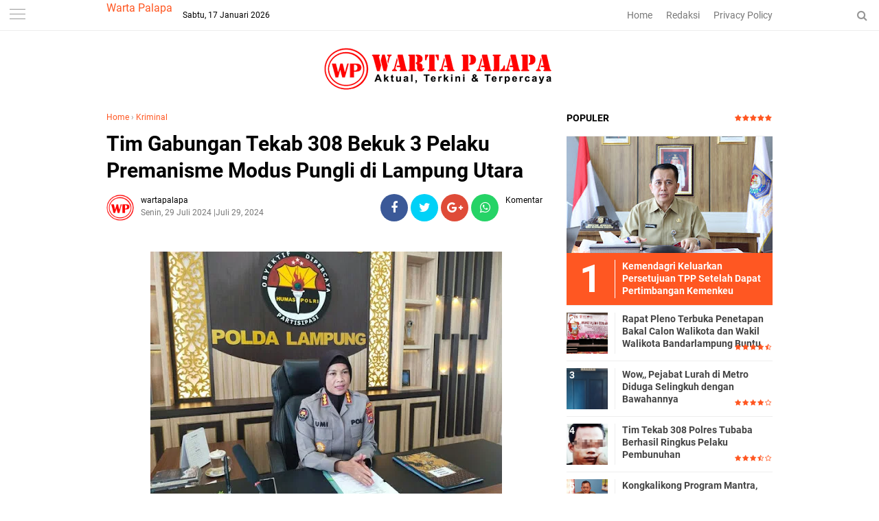

--- FILE ---
content_type: text/html; charset=utf-8
request_url: https://www.google.com/recaptcha/api2/aframe
body_size: 270
content:
<!DOCTYPE HTML><html><head><meta http-equiv="content-type" content="text/html; charset=UTF-8"></head><body><script nonce="dZ-Gkx3ezsPUwzBXRC_blQ">/** Anti-fraud and anti-abuse applications only. See google.com/recaptcha */ try{var clients={'sodar':'https://pagead2.googlesyndication.com/pagead/sodar?'};window.addEventListener("message",function(a){try{if(a.source===window.parent){var b=JSON.parse(a.data);var c=clients[b['id']];if(c){var d=document.createElement('img');d.src=c+b['params']+'&rc='+(localStorage.getItem("rc::a")?sessionStorage.getItem("rc::b"):"");window.document.body.appendChild(d);sessionStorage.setItem("rc::e",parseInt(sessionStorage.getItem("rc::e")||0)+1);localStorage.setItem("rc::h",'1768646626093');}}}catch(b){}});window.parent.postMessage("_grecaptcha_ready", "*");}catch(b){}</script></body></html>

--- FILE ---
content_type: text/javascript; charset=UTF-8
request_url: https://www.warta-palapa.com/feeds/posts/default/-/Kriminal?alt=json-in-script&callback=related_results_labels&max-results=3
body_size: 6391
content:
// API callback
related_results_labels({"version":"1.0","encoding":"UTF-8","feed":{"xmlns":"http://www.w3.org/2005/Atom","xmlns$openSearch":"http://a9.com/-/spec/opensearchrss/1.0/","xmlns$blogger":"http://schemas.google.com/blogger/2008","xmlns$georss":"http://www.georss.org/georss","xmlns$gd":"http://schemas.google.com/g/2005","xmlns$thr":"http://purl.org/syndication/thread/1.0","id":{"$t":"tag:blogger.com,1999:blog-2533770148853632004"},"updated":{"$t":"2026-01-17T15:02:09.722+07:00"},"category":[{"term":"Info TNI"},{"term":"POLRI"},{"term":"TNI - Polri"},{"term":"Bandar Lampung"},{"term":"Kodim"},{"term":"Pemprov Lampung"},{"term":"Kriminal"},{"term":"Bandarlampung"},{"term":"PLN"},{"term":"Berita Daerah"},{"term":"Lampung"},{"term":"Organisasi"},{"term":"Kementerian Imigrasi dan Pemasyarakatan"},{"term":"Politik"},{"term":"Pendidikan"},{"term":"Sosial"},{"term":"BRIMOB"},{"term":"Kemenkumham"},{"term":"Nasional"},{"term":"Narkoba"},{"term":"TNI-POLRI"},{"term":"OJK"},{"term":"Pemprov"},{"term":"Pesawaran"},{"term":"Koramil"},{"term":"Tulangbawang Barat"},{"term":"Pesisir Barat"},{"term":"DPRD Provinsi Lampung"},{"term":"ACT"},{"term":"Kesehatan"},{"term":"Ekonomi"},{"term":"Korem"},{"term":"Pilkada"},{"term":"Medan"},{"term":"TNI"},{"term":"Peristiwa"},{"term":"Hukum"},{"term":"Daerah"},{"term":"Polda"},{"term":"olahraga"},{"term":"Lampung Selatan"},{"term":"Berita Daerah Aceh"},{"term":"Pemerintahan"},{"term":"Polres Tanggamus"},{"term":"Pemkot"},{"term":"Parlemen"},{"term":"Sosialisasi"},{"term":"Pemkab"},{"term":"Polresta"},{"term":"Keamanan"},{"term":"Tanggamus"},{"term":"Kodim Surakarta"},{"term":"Dprd Kota Bandarlampung"},{"term":"Polda Lampung"},{"term":"DPRD"},{"term":"Polresta  Balam"},{"term":"Korem Lampung"},{"term":"Ombudsman"},{"term":"Polres"},{"term":"Lampung Barat"},{"term":"Kemendagri"},{"term":"Lampung Timur"},{"term":"Jakarta"},{"term":"Berita Daerah Pringsewu"},{"term":"Kodim Boyolali"},{"term":"Pilwalkot"},{"term":"Polres Tulangbawang"},{"term":"Bisnis"},{"term":"Polres Tulangbawang Barat"},{"term":"Tulangbawang"},{"term":"Mendagri"},{"term":"Banten"},{"term":"BNN"},{"term":"Berita Nasional"},{"term":"Pariwisata"},{"term":"Pilwakot"},{"term":"Lampung Utara"},{"term":"kunker"},{"term":"Kesenian"},{"term":"Aceh"},{"term":"Berita Daerah medan"},{"term":"Lampung Tengah"},{"term":"Papua"},{"term":"budaya"},{"term":"pertanian"},{"term":"Kemenhub"},{"term":"PRINGSEWU"},{"term":"Bhayangkari"},{"term":"Jawa Barat"},{"term":"Kemenkum"},{"term":"Polsek"},{"term":"partai"},{"term":"Kewirausahaan"},{"term":"Langkat"},{"term":"Sumatera Utara"},{"term":"Waykanan"},{"term":"Bank Indonesia"},{"term":"Berita Daerah Sumatera Utara"},{"term":"Internasional"},{"term":"Kemenko Polkam"},{"term":"Kota Metro"},{"term":"Sulawesi Selatan"},{"term":"Way kanan"},{"term":"BPS"},{"term":"Berita Daerah Mesuji"},{"term":"Berita Pringsewu"},{"term":"DPRD Tulangbawang Barat"},{"term":"Kebersihan"},{"term":"Pajak"},{"term":"Pelindo"},{"term":"Pencurian"},{"term":"Pendidikan."},{"term":"Polres Waykanan"},{"term":"Bengkulu"},{"term":"Berita Daerah Jakarta"},{"term":"Berita Daerah Sumatera Selatan"},{"term":"Berita Gayo Lues"},{"term":"CPM"},{"term":"Dprd Pesawaran"},{"term":"JAMO"},{"term":"Kalimantan Barat"},{"term":"Kejagung"},{"term":"LAN Lampung"},{"term":"Mesuji"},{"term":"Musik"},{"term":"Oeganisasi"},{"term":"Otomotif"},{"term":"Papua Barat"},{"term":"Pemprov Jawa Timur"},{"term":"Regional"},{"term":"Riau"},{"term":"Sulawesi Utara"},{"term":"Sulut"},{"term":"seedbacklink"},{"term":"."},{"term":"Bantul"},{"term":"Bea cukai"},{"term":"Berita Daerah Binjai"},{"term":"Berita Daerah."},{"term":"Berita Lampung Tengah"},{"term":"Berita Mesuji"},{"term":"Berita Pangkalpinang"},{"term":"Boyolali"},{"term":"DPRD Pesisir Barat"},{"term":"Depok"},{"term":"Disperpusarsip"},{"term":"HNSI"},{"term":"IPC"},{"term":"Jayapura"},{"term":"Kemenkes"},{"term":"Kementerian Pertanian"},{"term":"Kependudukan"},{"term":"Kodim Pacitan"},{"term":"Koordinasi"},{"term":"Koperasi"},{"term":"LAN"},{"term":"Miras"},{"term":"Opini"},{"term":"PT KAI"},{"term":"Palembang"},{"term":"Pemprov Sulsel"},{"term":"Pemprov Sulut"},{"term":"Pemprov Sumut"},{"term":"Penghargaan"},{"term":"Pertamina"},{"term":"Polda Papua"},{"term":"Polda Sumut"},{"term":"Polres  lampung Utara"},{"term":"Polres Lampung Tengah"},{"term":"Polrestro Jakarta Pusat"},{"term":"Sulawesi"},{"term":"UMKM"},{"term":"inspirasi"}],"title":{"type":"text","$t":"Warta Palapa"},"subtitle":{"type":"html","$t":""},"link":[{"rel":"http://schemas.google.com/g/2005#feed","type":"application/atom+xml","href":"https:\/\/www.warta-palapa.com\/feeds\/posts\/default"},{"rel":"self","type":"application/atom+xml","href":"https:\/\/www.blogger.com\/feeds\/2533770148853632004\/posts\/default\/-\/Kriminal?alt=json-in-script\u0026max-results=3"},{"rel":"alternate","type":"text/html","href":"https:\/\/www.warta-palapa.com\/search\/label\/Kriminal"},{"rel":"hub","href":"http://pubsubhubbub.appspot.com/"},{"rel":"next","type":"application/atom+xml","href":"https:\/\/www.blogger.com\/feeds\/2533770148853632004\/posts\/default\/-\/Kriminal\/-\/Kriminal?alt=json-in-script\u0026start-index=4\u0026max-results=3"}],"author":[{"name":{"$t":"Marli Rabeng"},"uri":{"$t":"http:\/\/www.blogger.com\/profile\/15534230767474816200"},"email":{"$t":"noreply@blogger.com"},"gd$image":{"rel":"http://schemas.google.com/g/2005#thumbnail","width":"16","height":"16","src":"https:\/\/img1.blogblog.com\/img\/b16-rounded.gif"}}],"generator":{"version":"7.00","uri":"http://www.blogger.com","$t":"Blogger"},"openSearch$totalResults":{"$t":"793"},"openSearch$startIndex":{"$t":"1"},"openSearch$itemsPerPage":{"$t":"3"},"entry":[{"id":{"$t":"tag:blogger.com,1999:blog-2533770148853632004.post-4399783091059351206"},"published":{"$t":"2026-01-16T10:11:00.001+07:00"},"updated":{"$t":"2026-01-16T15:45:47.774+07:00"},"category":[{"scheme":"http://www.blogger.com/atom/ns#","term":"Kriminal"}],"title":{"type":"text","$t":"Viral Curas di Jalinsum Terbanggi Besar Ternyata Hoaks, Pelapor Gelapkan Uang Perusahaan Rp300 Juta"},"content":{"type":"html","$t":"\u003Cp\u003E\u0026nbsp;\u0026nbsp;\u003C\/p\u003E\u003Cdiv class=\"separator\" style=\"clear: both; text-align: center;\"\u003E\u003Ca href=\"https:\/\/blogger.googleusercontent.com\/img\/b\/R29vZ2xl\/AVvXsEgMMikErkk_LLONQnsVl5AiOg9C4WTlB9LrXQtc9A5mvsAxXeVm__iUcQu_Elfuo87FUhFovr2rpNgFuODF-KMuHm5f05uARDNBuAIXycbbPphypIyKFfbJMWpiiwoivabl0xHBRrEpM8cz37OQZ-8Y49tvVdFUwuDC6SD_6ikmiqs00IA3qO2ADCxKM4k\/s910\/1003179517.jpg\" imageanchor=\"1\" style=\"margin-left: 1em; margin-right: 1em;\"\u003E\u003Cimg border=\"0\" data-original-height=\"751\" data-original-width=\"910\" height=\"528\" src=\"https:\/\/blogger.googleusercontent.com\/img\/b\/R29vZ2xl\/AVvXsEgMMikErkk_LLONQnsVl5AiOg9C4WTlB9LrXQtc9A5mvsAxXeVm__iUcQu_Elfuo87FUhFovr2rpNgFuODF-KMuHm5f05uARDNBuAIXycbbPphypIyKFfbJMWpiiwoivabl0xHBRrEpM8cz37OQZ-8Y49tvVdFUwuDC6SD_6ikmiqs00IA3qO2ADCxKM4k\/w640-h528\/1003179517.jpg\" width=\"640\" \/\u003E\u003C\/a\u003E\u003C\/div\u003E\u003Cbr \/\u003E\u003Cp\u003E\u003C\/p\u003E\u003Cp\u003EWarta-palapa.com, Lampung Tengah\u0026nbsp;\u003C\/p\u003E\u003Cp\u003EPolsek Terbanggi Besar, Polres Lampung Tengah, memberikan klarifikasi resmi terkait video dugaan pencurian dengan kekerasan (curas) yang sempat viral di berbagai platform media sosial dan menimbulkan keresahan di tengah Masyarakat.\u003C\/p\u003E\u003Cp\u003E\u003Cbr \/\u003E\u003C\/p\u003E\u003Cp\u003EPeristiwa curas tersebut diketahui terjadi pada Selasa Malam (13\/01\/2026) sekitar pukul 21.00 WIB, di Jalan Lintas Sumatera (Jalinsum), tepatnya wilayah Kali Busuk, Kecamatan Terbanggi Besar, Kabupaten Lampung Tengah.\u0026nbsp;\u003C\/p\u003E\u003Cp\u003E\u003Cbr \/\u003E\u003C\/p\u003E\u003Cp\u003ENamun, berdasarkan hasil penyelidikan dan pemeriksaan mendalam oleh pihak kepolisian, peristiwa tersebut dipastikan tidak pernah terjadi dan merupakan laporan palsu (hoaks).\u003C\/p\u003E\u003Cp\u003E\u003Cbr \/\u003E\u003C\/p\u003E\u003Cp\u003EMewakili Kapolres Lampung Tengah AKBP Charles Pandapotan Tampubolon, Kapolsek Terbanggi Besar AKP Dailami menjelaskan bahwa laporan dugaan curas yang dibuat pelapor sekaligus korban mengandung banyak kejanggalan sejak awal.\u003C\/p\u003E\u003Cp\u003E\u003Cbr \/\u003E\u003C\/p\u003E\u003Cp\u003E“Setelah menerima laporan, petugas kami langsung melakukan pemeriksaan terhadap pelapor. Dari keterangan yang disampaikan, ditemukan sejumlah kejanggalan. Selanjutnya dilakukan penyelidikan oleh Tekab 308 Presisi Polsek Terbanggi Besar hingga akhirnya terungkap bahwa kejadian curas tersebut tidak benar dan tidak pernah terjadi,” ujar Kapolsek saat di konfirmasi, Jumat (16\/01\/2026).\u003C\/p\u003E\u003Cp\u003E\u003Cbr \/\u003E\u003C\/p\u003E\u003Cp\u003EDari hasil penyelidikan, terungkap bahwa pelapor berinisial HP (36), warga Kecamatan Terusan Nunyai, Kabupaten Lampung Tengah, justru menggelapkan uang perusahaan tempat ia bekerja.\u0026nbsp;\u003C\/p\u003E\u003Cp\u003E\u0026nbsp;\u003C\/p\u003E\u003Cdiv class=\"separator\" style=\"clear: both; text-align: center;\"\u003E\u003Ca href=\"https:\/\/blogger.googleusercontent.com\/img\/b\/R29vZ2xl\/AVvXsEjoYARP3A9_qpoVn3buUw6VRg8mAYnSumkkRMEsRckTwW1uKclRWRMGd5e7h2yhK9yLI5PKCI7ZhKaTrY36CAYamzLd5Qnrv_XDn7dUAndbbKJ7160W0rO4lZeCMrwXghhVZICl8FU6nIUNZV1WSkNSYGYlRfWUS2sUopVD7INKODxcnplL1XQ1zh1y3mY\/s1128\/1003179519.jpg\" imageanchor=\"1\" style=\"margin-left: 1em; margin-right: 1em;\"\u003E\u003Cimg border=\"0\" data-original-height=\"752\" data-original-width=\"1128\" height=\"426\" src=\"https:\/\/blogger.googleusercontent.com\/img\/b\/R29vZ2xl\/AVvXsEjoYARP3A9_qpoVn3buUw6VRg8mAYnSumkkRMEsRckTwW1uKclRWRMGd5e7h2yhK9yLI5PKCI7ZhKaTrY36CAYamzLd5Qnrv_XDn7dUAndbbKJ7160W0rO4lZeCMrwXghhVZICl8FU6nIUNZV1WSkNSYGYlRfWUS2sUopVD7INKODxcnplL1XQ1zh1y3mY\/w640-h426\/1003179519.jpg\" width=\"640\" \/\u003E\u003C\/a\u003E\u003C\/div\u003E\u003Cbr \/\u003E\u003Cp\u003E\u003C\/p\u003E\u003Cp\u003EUang senilai Rp300 juta yang sebelumnya diklaim hilang akibat peristiwa curas, ternyata disembunyikan oleh tersangka di kap atas mobil miliknya, 1 unit mobil Grand Livina warna hitam.\u003C\/p\u003E\u003Cp\u003E\u003Cbr \/\u003E\u003C\/p\u003E\u003Cp\u003EAtas perbuatannya tersebut, HP ditetapkan sebagai tersangka dalam perkara Tindak Pidana Keterangan Palsu di Atas Sumpah, sebagaimana dimaksud dalam Pasal 373 Undang-Undang Nomor 1 Tahun 2023 tentang KUHP.\u0026nbsp;\u003C\/p\u003E\u003Cp\u003E\u003Cbr \/\u003E\u003C\/p\u003E\u003Cp\u003EMotif pelaku diketahui dilatarbelakangi oleh faktor ekonomi.\u003C\/p\u003E\u003Cp\u003E\u003Cbr \/\u003E\u003C\/p\u003E\u003Cp\u003E“Yang bersangkutan telah mengakui perbuatannya bahwa laporan curas yang dibuat adalah palsu. Saat ini tersangka beserta barang bukti telah kami amankan di Polsek Terbanggi Besar untuk proses hukum lebih lanjut,” tegas Kapolsek.\u003C\/p\u003E\u003Cp\u003E\u003Cbr \/\u003E\u003C\/p\u003E\u003Cp\u003EMenutup keterangannya, AKP Dailami mengimbau masyarakat agar tidak mudah percaya dan menyebarkan informasi yang belum tentu benar, khususnya yang beredar di media sosial.\u003C\/p\u003E\u003Cp\u003E\u003Cbr \/\u003E\u003C\/p\u003E\u003Cp\u003E“Kami mengajak masyarakat untuk bijak dalam bermedia sosial dan tidak menyebarkan video atau informasi yang belum terverifikasi kebenarannya. Perlu kami tegaskan, membuat laporan palsu merupakan tindak pidana dan ada konsekuensi hukum yang harus dipertanggungjawabkan,” pungkasnya. (Marli)\u003C\/p\u003E"},"link":[{"rel":"replies","type":"application/atom+xml","href":"https:\/\/www.warta-palapa.com\/feeds\/4399783091059351206\/comments\/default","title":"Posting Komentar"},{"rel":"replies","type":"text/html","href":"https:\/\/www.warta-palapa.com\/2026\/01\/viral-curas-di-jalinsum-terbanggi-besar.html#comment-form","title":"0 Komentar"},{"rel":"edit","type":"application/atom+xml","href":"https:\/\/www.blogger.com\/feeds\/2533770148853632004\/posts\/default\/4399783091059351206"},{"rel":"self","type":"application/atom+xml","href":"https:\/\/www.blogger.com\/feeds\/2533770148853632004\/posts\/default\/4399783091059351206"},{"rel":"alternate","type":"text/html","href":"https:\/\/www.warta-palapa.com\/2026\/01\/viral-curas-di-jalinsum-terbanggi-besar.html","title":"Viral Curas di Jalinsum Terbanggi Besar Ternyata Hoaks, Pelapor Gelapkan Uang Perusahaan Rp300 Juta"}],"author":[{"name":{"$t":"wartapalapa"},"uri":{"$t":"http:\/\/www.blogger.com\/profile\/02899777246029569291"},"email":{"$t":"noreply@blogger.com"},"gd$image":{"rel":"http://schemas.google.com/g/2005#thumbnail","width":"32","height":"32","src":"\/\/blogger.googleusercontent.com\/img\/b\/R29vZ2xl\/AVvXsEho9F9MkwyjfsEqE_D8TtQSlDSZaBV12G9vnP1qa0I0yh32GtQA1SFsMhrE1_4w-9n8U8oN1jCp32GPHzh5yTCOxpJWhDf3gaSdD6rEY1yJ2ToBss61VUrtGvg-lRV9mIttV9aaJb9gGE29di86j2h-OAXztVR6hL8vauItoc_Ui9F_CW8\/s220\/wartapalapa%20copy.png"}}],"media$thumbnail":{"xmlns$media":"http://search.yahoo.com/mrss/","url":"https:\/\/blogger.googleusercontent.com\/img\/b\/R29vZ2xl\/AVvXsEgMMikErkk_LLONQnsVl5AiOg9C4WTlB9LrXQtc9A5mvsAxXeVm__iUcQu_Elfuo87FUhFovr2rpNgFuODF-KMuHm5f05uARDNBuAIXycbbPphypIyKFfbJMWpiiwoivabl0xHBRrEpM8cz37OQZ-8Y49tvVdFUwuDC6SD_6ikmiqs00IA3qO2ADCxKM4k\/s72-w640-h528-c\/1003179517.jpg","height":"72","width":"72"},"thr$total":{"$t":"0"}},{"id":{"$t":"tag:blogger.com,1999:blog-2533770148853632004.post-6896666032481247837"},"published":{"$t":"2026-01-15T15:08:00.001+07:00"},"updated":{"$t":"2026-01-16T15:11:39.828+07:00"},"category":[{"scheme":"http://www.blogger.com/atom/ns#","term":"Kriminal"}],"title":{"type":"text","$t":"Sariyanti Kawal Tuntas Kasus Pembunuhan LC Batam Asal Lampung"},"content":{"type":"html","$t":"\u003Cp\u003E\u0026nbsp;\u0026nbsp;\u003C\/p\u003E\u003Cdiv class=\"separator\" style=\"clear: both; text-align: center;\"\u003E\u003Ca href=\"https:\/\/blogger.googleusercontent.com\/img\/b\/R29vZ2xl\/AVvXsEgYf1wN_CUqcGbkKJ4rZBwXUWmQIjOxnTIBWckTyX08RemnmAlHJN3o12DG9ZeAOAyL2R-_M3l0YfksWmIgARmQ2qXiHNvamdUOywWVM2D_r_qyPb0jXVt8ruAe_LMGGUmPnwQQk9E3cS33qB6dYvrqIZtbPb0x8Nt62gtKvnYdz3n3zp4nOMQW6xytC-c\/s1024\/1003184214.jpg\" imageanchor=\"1\" style=\"margin-left: 1em; margin-right: 1em;\"\u003E\u003Cimg border=\"0\" data-original-height=\"644\" data-original-width=\"1024\" height=\"402\" src=\"https:\/\/blogger.googleusercontent.com\/img\/b\/R29vZ2xl\/AVvXsEgYf1wN_CUqcGbkKJ4rZBwXUWmQIjOxnTIBWckTyX08RemnmAlHJN3o12DG9ZeAOAyL2R-_M3l0YfksWmIgARmQ2qXiHNvamdUOywWVM2D_r_qyPb0jXVt8ruAe_LMGGUmPnwQQk9E3cS33qB6dYvrqIZtbPb0x8Nt62gtKvnYdz3n3zp4nOMQW6xytC-c\/w640-h402\/1003184214.jpg\" width=\"640\" \/\u003E\u003C\/a\u003E\u003C\/div\u003E\u003Cbr \/\u003E\u003Cp\u003E\u003C\/p\u003E\u003Cp\u003EWarta-palapa.com, Batam\u003Cbr \/\u003E\u003C\/p\u003E\u003Cp\u003EReka ulang kasus pembunuhan sadis yang dikenal publik sebagai “Rumah Neraka” di Blok D-28, Batam, berubah menjadi luapan emosi warga. Teriakan hujatan terdengar dari masyarakat yang menyaksikan langsung rekonstruksi pembunuhan Dwi Putri Aprilian Dini (25), seorang pemandu lagu (LC) asal Lampung, Kamis (15\/1\/2026) Pagi.\u003C\/p\u003E\u003Cp\u003E\u003Cbr \/\u003E\u003C\/p\u003E\u003Cp\u003EHadir dalam Rekonstruksi, Sariyanti, S.Tr. Kom. Ak., selaku pemerhati Sosial yang ikut mengawal kasus pembunuhan wanita muda asal Lampung Tersebut.\u003C\/p\u003E\u003Cp\u003E\u003Cbr \/\u003E\u003C\/p\u003E\u003Cp\u003EDalam rekonstruksi tersebut, penyidik menghadirkan empat tersangka, yakni Wilson, Melika, Papi Tama, dan Papi Charles. Para tersangka memperagakan secara langsung rangkaian tindakan keji yang berujung pada tewasnya korban.\u003C\/p\u003E\u003Cp\u003E\u0026nbsp;\u003C\/p\u003E\u003Cdiv class=\"separator\" style=\"clear: both; text-align: center;\"\u003E\u003Ca href=\"https:\/\/blogger.googleusercontent.com\/img\/b\/R29vZ2xl\/AVvXsEhGCvwDmgDD7kw2zk2PN1_5Sz4m3LHXbJKHMdDNeqZDQbSB3XTrTa3ERAJAZogN0RtfRiXDrLrzAeYE7eK0RCysauKAzFZ2I0gap26v4rLN4cVLg4uymycZnThENkH3WyEpjgrLdTOMGbXPgMknifkbHbYqGDLsGt40pPyazRXbNPMQMElmi_4HoGL7uLM\/s1311\/1003183737.jpg\" imageanchor=\"1\" style=\"margin-left: 1em; margin-right: 1em;\"\u003E\u003Cimg border=\"0\" data-original-height=\"1311\" data-original-width=\"1220\" height=\"640\" src=\"https:\/\/blogger.googleusercontent.com\/img\/b\/R29vZ2xl\/AVvXsEhGCvwDmgDD7kw2zk2PN1_5Sz4m3LHXbJKHMdDNeqZDQbSB3XTrTa3ERAJAZogN0RtfRiXDrLrzAeYE7eK0RCysauKAzFZ2I0gap26v4rLN4cVLg4uymycZnThENkH3WyEpjgrLdTOMGbXPgMknifkbHbYqGDLsGt40pPyazRXbNPMQMElmi_4HoGL7uLM\/w596-h640\/1003183737.jpg\" width=\"596\" \/\u003E\u003C\/a\u003E\u003C\/div\u003E\u003Cbr \/\u003E\u003Cp\u003E\u003C\/p\u003E\u003Cp\u003EDalam rekonstruksi tersebut memperagakan 97 adegan, yang dalam prosesnya para tersangka mengakui seluruh perbuatan mereka, mulai dari awal penyiksaan hingga korban dinyatakan meninggal dunia di lokasi yang kini dijuluki warga sebagai “Rumah Neraka”.\u003C\/p\u003E\u003Cp\u003E\u003Cbr \/\u003E\u003C\/p\u003E\u003Cp\u003ESuasana rekonstruksi berlangsung tegang. Warga yang memadati lokasi tak mampu menahan amarah ketika melihat langsung bagaimana korban diperlakukan secara tidak manusiawi. Aparat kepolisian terpaksa melakukan pengamanan ketat untuk menghindari tindakan anarkis terhadap para tersangka.\u003C\/p\u003E\u003Cp\u003E\u003Cbr \/\u003E\u003C\/p\u003E\u003Cp\u003EAtas perbuatannya, keempat pelaku dijerat Pasal 340 KUHP tentang pembunuhan berencana, dengan ancaman pidana mati atau penjara seumur hidup. (***)\u003C\/p\u003E"},"link":[{"rel":"replies","type":"application/atom+xml","href":"https:\/\/www.warta-palapa.com\/feeds\/6896666032481247837\/comments\/default","title":"Posting Komentar"},{"rel":"replies","type":"text/html","href":"https:\/\/www.warta-palapa.com\/2026\/01\/sariyanti-kawal-tuntas-kasus-pembunuhan.html#comment-form","title":"0 Komentar"},{"rel":"edit","type":"application/atom+xml","href":"https:\/\/www.blogger.com\/feeds\/2533770148853632004\/posts\/default\/6896666032481247837"},{"rel":"self","type":"application/atom+xml","href":"https:\/\/www.blogger.com\/feeds\/2533770148853632004\/posts\/default\/6896666032481247837"},{"rel":"alternate","type":"text/html","href":"https:\/\/www.warta-palapa.com\/2026\/01\/sariyanti-kawal-tuntas-kasus-pembunuhan.html","title":"Sariyanti Kawal Tuntas Kasus Pembunuhan LC Batam Asal Lampung"}],"author":[{"name":{"$t":"wartapalapa"},"uri":{"$t":"http:\/\/www.blogger.com\/profile\/02899777246029569291"},"email":{"$t":"noreply@blogger.com"},"gd$image":{"rel":"http://schemas.google.com/g/2005#thumbnail","width":"32","height":"32","src":"\/\/blogger.googleusercontent.com\/img\/b\/R29vZ2xl\/AVvXsEho9F9MkwyjfsEqE_D8TtQSlDSZaBV12G9vnP1qa0I0yh32GtQA1SFsMhrE1_4w-9n8U8oN1jCp32GPHzh5yTCOxpJWhDf3gaSdD6rEY1yJ2ToBss61VUrtGvg-lRV9mIttV9aaJb9gGE29di86j2h-OAXztVR6hL8vauItoc_Ui9F_CW8\/s220\/wartapalapa%20copy.png"}}],"media$thumbnail":{"xmlns$media":"http://search.yahoo.com/mrss/","url":"https:\/\/blogger.googleusercontent.com\/img\/b\/R29vZ2xl\/AVvXsEgYf1wN_CUqcGbkKJ4rZBwXUWmQIjOxnTIBWckTyX08RemnmAlHJN3o12DG9ZeAOAyL2R-_M3l0YfksWmIgARmQ2qXiHNvamdUOywWVM2D_r_qyPb0jXVt8ruAe_LMGGUmPnwQQk9E3cS33qB6dYvrqIZtbPb0x8Nt62gtKvnYdz3n3zp4nOMQW6xytC-c\/s72-w640-h402-c\/1003184214.jpg","height":"72","width":"72"},"thr$total":{"$t":"0"}},{"id":{"$t":"tag:blogger.com,1999:blog-2533770148853632004.post-7784313485819818017"},"published":{"$t":"2026-01-14T17:40:00.002+07:00"},"updated":{"$t":"2026-01-15T00:13:14.684+07:00"},"category":[{"scheme":"http://www.blogger.com/atom/ns#","term":"Kriminal"}],"title":{"type":"text","$t":"Aniaya Warga, Konsultan Pajak HS Resmi Jadi Tersangka"},"content":{"type":"html","$t":"\u003Cp\u003E\u0026nbsp;\u0026nbsp;\u003Ctable align=\"center\" cellpadding=\"0\" cellspacing=\"0\" class=\"tr-caption-container\" style=\"margin-left: auto; margin-right: auto;\"\u003E\u003Ctbody\u003E\u003Ctr\u003E\u003Ctd style=\"text-align: center;\"\u003E\u003Ca href=\"https:\/\/blogger.googleusercontent.com\/img\/b\/R29vZ2xl\/AVvXsEhHmkApsGVIDhVlvYYstBZl_udGeyTRHaqZDfMNbsKPauOuhiM9HSZSlIEINOjx4XHBy4Zr3LylOl0ktzWyjQrNP_o_vHf36vk-LVJIyOhrrfuGiV1Pb-hf9M7k0sFUdQm68Ox01xTEftZXyjwuURIfQJhNl4FkWxnMo8IIu1cZJF0m3aFqYG3736NnNww\/s672\/1003161970.jpg\" imageanchor=\"1\" style=\"margin-left: auto; margin-right: auto;\"\u003E\u003Cimg border=\"0\" data-original-height=\"402\" data-original-width=\"672\" height=\"382\" src=\"https:\/\/blogger.googleusercontent.com\/img\/b\/R29vZ2xl\/AVvXsEhHmkApsGVIDhVlvYYstBZl_udGeyTRHaqZDfMNbsKPauOuhiM9HSZSlIEINOjx4XHBy4Zr3LylOl0ktzWyjQrNP_o_vHf36vk-LVJIyOhrrfuGiV1Pb-hf9M7k0sFUdQm68Ox01xTEftZXyjwuURIfQJhNl4FkWxnMo8IIu1cZJF0m3aFqYG3736NnNww\/w640-h382\/1003161970.jpg\" width=\"640\" \/\u003E\u003C\/a\u003E\u003C\/td\u003E\u003C\/tr\u003E\u003Ctr\u003E\u003Ctd class=\"tr-caption\" style=\"text-align: center;\"\u003E\u003Ci\u003EHS memakai Baju Biru di dampingi Pengacara saat di Polsek TKT\u003C\/i\u003E\u003C\/td\u003E\u003C\/tr\u003E\u003C\/tbody\u003E\u003C\/table\u003E\u003Cbr \/\u003E\u003C\/p\u003E\u003Cp\u003EWarta-palapa.com, Bandarlampung\u0026nbsp;\u003C\/p\u003E\u003Cp\u003EKepolisian Sektor Tanjungkarang Timur menetapkan Handi Sutanto (HS), seorang konsultan pajak, sebagai tersangka dalam kasus dugaan penganiayaan terhadap Chrisstian Verrel Suyanarta, pada hari Rabu (14\/01\/2026)\u003C\/p\u003E\u003Cp\u003E\u003Cbr \/\u003E\u003C\/p\u003E\u003Cp\u003EPenetapan tersangka tersebut tercantum dalam Surat Pemberitahuan Dimulainya Penyidikan (SPDP) yang telah dikirimkan penyidik Polsek Tanjungkarang Timur kepada Kejaksaan Negeri Bandarlampung.\u003C\/p\u003E\u003Cp\u003E\u003Cbr \/\u003E\u003C\/p\u003E\u003Cp\u003EHS dijerat dengan Pasal 353 KUHP atau Pasal 351 KUHP tentang penganiayaan.\u003C\/p\u003E\u003Cp\u003EKasus ini berawal dari peristiwa yang terjadi di Jalan Angsana, Perumahan Bumi Asri, Kecamatan Kedamaian, Kota Bandarlampung.\u0026nbsp;\u003C\/p\u003E\u003Cp\u003E\u003Cbr \/\u003E\u003C\/p\u003E\u003Cp\u003EPenyidik menetapkan tersangka berdasarkan Laporan Polisi Nomor LP\/B\/277\/XII\/2025\/SPKT\/Polsek TKT tertanggal 16 Desember 2025, Surat Perintah Penyidikan Nomor SP.Sidik\/57\/XII\/2025\/Reskrim, serta hasil gelar perkara pada 9 Januari 2026.\u003C\/p\u003E\u003Cp\u003E\u003Cbr \/\u003E\u003C\/p\u003E\u003Cp\u003EKapolsek Tanjungkarang Timur Kompol Kurmen Rubiyanto membenarkan penetapan tersebut. “Alhamdulillah,” ujar Kapolsek singkat saat dikonfirmasi melalui pesan WhatsApp.\u003C\/p\u003E\u003Cp\u003E\u003Cbr \/\u003E\u003C\/p\u003E\u003Cp\u003EKorban dilaporkan mengalami luka fisik berupa Jari tangan yang tidak dapat ditekuk, Kacamata pecah, luka pecah pada bibir bawah, serta gangguan pada Rahang yang menyebabkan kesulitan makan, sebagaimana tertuang dalam hasil visum et repertum.\u003C\/p\u003E\u003Cp\u003E\u003Cbr \/\u003E\u003C\/p\u003E\u003Cp\u003EHingga berita ini diterbitkan, pihak kepolisian belum menyampaikan keterangan terkait status penahanan tersangka. Proses hukum masih berlangsung di tahap penyidikan. (Tim)\u003C\/p\u003E"},"link":[{"rel":"replies","type":"application/atom+xml","href":"https:\/\/www.warta-palapa.com\/feeds\/7784313485819818017\/comments\/default","title":"Posting Komentar"},{"rel":"replies","type":"text/html","href":"https:\/\/www.warta-palapa.com\/2026\/01\/aniaya-warga-konsultan-pajak-hs-resmi.html#comment-form","title":"0 Komentar"},{"rel":"edit","type":"application/atom+xml","href":"https:\/\/www.blogger.com\/feeds\/2533770148853632004\/posts\/default\/7784313485819818017"},{"rel":"self","type":"application/atom+xml","href":"https:\/\/www.blogger.com\/feeds\/2533770148853632004\/posts\/default\/7784313485819818017"},{"rel":"alternate","type":"text/html","href":"https:\/\/www.warta-palapa.com\/2026\/01\/aniaya-warga-konsultan-pajak-hs-resmi.html","title":"Aniaya Warga, Konsultan Pajak HS Resmi Jadi Tersangka"}],"author":[{"name":{"$t":"wartapalapa"},"uri":{"$t":"http:\/\/www.blogger.com\/profile\/02899777246029569291"},"email":{"$t":"noreply@blogger.com"},"gd$image":{"rel":"http://schemas.google.com/g/2005#thumbnail","width":"32","height":"32","src":"\/\/blogger.googleusercontent.com\/img\/b\/R29vZ2xl\/AVvXsEho9F9MkwyjfsEqE_D8TtQSlDSZaBV12G9vnP1qa0I0yh32GtQA1SFsMhrE1_4w-9n8U8oN1jCp32GPHzh5yTCOxpJWhDf3gaSdD6rEY1yJ2ToBss61VUrtGvg-lRV9mIttV9aaJb9gGE29di86j2h-OAXztVR6hL8vauItoc_Ui9F_CW8\/s220\/wartapalapa%20copy.png"}}],"media$thumbnail":{"xmlns$media":"http://search.yahoo.com/mrss/","url":"https:\/\/blogger.googleusercontent.com\/img\/b\/R29vZ2xl\/AVvXsEhHmkApsGVIDhVlvYYstBZl_udGeyTRHaqZDfMNbsKPauOuhiM9HSZSlIEINOjx4XHBy4Zr3LylOl0ktzWyjQrNP_o_vHf36vk-LVJIyOhrrfuGiV1Pb-hf9M7k0sFUdQm68Ox01xTEftZXyjwuURIfQJhNl4FkWxnMo8IIu1cZJF0m3aFqYG3736NnNww\/s72-w640-h382-c\/1003161970.jpg","height":"72","width":"72"},"thr$total":{"$t":"0"}}]}});

--- FILE ---
content_type: text/javascript; charset=UTF-8
request_url: https://www.warta-palapa.com/feeds/posts/default/-/Kriminal?alt=json-in-script&callback=related_results_labels
body_size: 36106
content:
// API callback
related_results_labels({"version":"1.0","encoding":"UTF-8","feed":{"xmlns":"http://www.w3.org/2005/Atom","xmlns$openSearch":"http://a9.com/-/spec/opensearchrss/1.0/","xmlns$blogger":"http://schemas.google.com/blogger/2008","xmlns$georss":"http://www.georss.org/georss","xmlns$gd":"http://schemas.google.com/g/2005","xmlns$thr":"http://purl.org/syndication/thread/1.0","id":{"$t":"tag:blogger.com,1999:blog-2533770148853632004"},"updated":{"$t":"2026-01-17T15:02:09.722+07:00"},"category":[{"term":"Info TNI"},{"term":"POLRI"},{"term":"TNI - Polri"},{"term":"Bandar Lampung"},{"term":"Kodim"},{"term":"Pemprov Lampung"},{"term":"Kriminal"},{"term":"Bandarlampung"},{"term":"PLN"},{"term":"Berita Daerah"},{"term":"Lampung"},{"term":"Organisasi"},{"term":"Kementerian Imigrasi dan Pemasyarakatan"},{"term":"Politik"},{"term":"Pendidikan"},{"term":"Sosial"},{"term":"BRIMOB"},{"term":"Kemenkumham"},{"term":"Nasional"},{"term":"Narkoba"},{"term":"TNI-POLRI"},{"term":"OJK"},{"term":"Pemprov"},{"term":"Pesawaran"},{"term":"Koramil"},{"term":"Tulangbawang Barat"},{"term":"Pesisir Barat"},{"term":"DPRD Provinsi Lampung"},{"term":"ACT"},{"term":"Kesehatan"},{"term":"Ekonomi"},{"term":"Korem"},{"term":"Pilkada"},{"term":"Medan"},{"term":"TNI"},{"term":"Peristiwa"},{"term":"Hukum"},{"term":"Daerah"},{"term":"Polda"},{"term":"olahraga"},{"term":"Lampung Selatan"},{"term":"Berita Daerah Aceh"},{"term":"Pemerintahan"},{"term":"Polres Tanggamus"},{"term":"Pemkot"},{"term":"Parlemen"},{"term":"Sosialisasi"},{"term":"Pemkab"},{"term":"Polresta"},{"term":"Keamanan"},{"term":"Tanggamus"},{"term":"Kodim Surakarta"},{"term":"Dprd Kota Bandarlampung"},{"term":"Polda Lampung"},{"term":"DPRD"},{"term":"Polresta  Balam"},{"term":"Korem Lampung"},{"term":"Ombudsman"},{"term":"Polres"},{"term":"Lampung Barat"},{"term":"Kemendagri"},{"term":"Lampung Timur"},{"term":"Jakarta"},{"term":"Berita Daerah Pringsewu"},{"term":"Kodim Boyolali"},{"term":"Pilwalkot"},{"term":"Polres Tulangbawang"},{"term":"Bisnis"},{"term":"Polres Tulangbawang Barat"},{"term":"Tulangbawang"},{"term":"Mendagri"},{"term":"Banten"},{"term":"BNN"},{"term":"Berita Nasional"},{"term":"Pariwisata"},{"term":"Pilwakot"},{"term":"Lampung Utara"},{"term":"kunker"},{"term":"Kesenian"},{"term":"Aceh"},{"term":"Berita Daerah medan"},{"term":"Lampung Tengah"},{"term":"Papua"},{"term":"budaya"},{"term":"pertanian"},{"term":"Kemenhub"},{"term":"PRINGSEWU"},{"term":"Bhayangkari"},{"term":"Jawa Barat"},{"term":"Kemenkum"},{"term":"Polsek"},{"term":"partai"},{"term":"Kewirausahaan"},{"term":"Langkat"},{"term":"Sumatera Utara"},{"term":"Waykanan"},{"term":"Bank Indonesia"},{"term":"Berita Daerah Sumatera Utara"},{"term":"Internasional"},{"term":"Kemenko Polkam"},{"term":"Kota Metro"},{"term":"Sulawesi Selatan"},{"term":"Way kanan"},{"term":"BPS"},{"term":"Berita Daerah Mesuji"},{"term":"Berita Pringsewu"},{"term":"DPRD Tulangbawang Barat"},{"term":"Kebersihan"},{"term":"Pajak"},{"term":"Pelindo"},{"term":"Pencurian"},{"term":"Pendidikan."},{"term":"Polres Waykanan"},{"term":"Bengkulu"},{"term":"Berita Daerah Jakarta"},{"term":"Berita Daerah Sumatera Selatan"},{"term":"Berita Gayo Lues"},{"term":"CPM"},{"term":"Dprd Pesawaran"},{"term":"JAMO"},{"term":"Kalimantan Barat"},{"term":"Kejagung"},{"term":"LAN Lampung"},{"term":"Mesuji"},{"term":"Musik"},{"term":"Oeganisasi"},{"term":"Otomotif"},{"term":"Papua Barat"},{"term":"Pemprov Jawa Timur"},{"term":"Regional"},{"term":"Riau"},{"term":"Sulawesi Utara"},{"term":"Sulut"},{"term":"seedbacklink"},{"term":"."},{"term":"Bantul"},{"term":"Bea cukai"},{"term":"Berita Daerah Binjai"},{"term":"Berita Daerah."},{"term":"Berita Lampung Tengah"},{"term":"Berita Mesuji"},{"term":"Berita Pangkalpinang"},{"term":"Boyolali"},{"term":"DPRD Pesisir Barat"},{"term":"Depok"},{"term":"Disperpusarsip"},{"term":"HNSI"},{"term":"IPC"},{"term":"Jayapura"},{"term":"Kemenkes"},{"term":"Kementerian Pertanian"},{"term":"Kependudukan"},{"term":"Kodim Pacitan"},{"term":"Koordinasi"},{"term":"Koperasi"},{"term":"LAN"},{"term":"Miras"},{"term":"Opini"},{"term":"PT KAI"},{"term":"Palembang"},{"term":"Pemprov Sulsel"},{"term":"Pemprov Sulut"},{"term":"Pemprov Sumut"},{"term":"Penghargaan"},{"term":"Pertamina"},{"term":"Polda Papua"},{"term":"Polda Sumut"},{"term":"Polres  lampung Utara"},{"term":"Polres Lampung Tengah"},{"term":"Polrestro Jakarta Pusat"},{"term":"Sulawesi"},{"term":"UMKM"},{"term":"inspirasi"}],"title":{"type":"text","$t":"Warta Palapa"},"subtitle":{"type":"html","$t":""},"link":[{"rel":"http://schemas.google.com/g/2005#feed","type":"application/atom+xml","href":"https:\/\/www.warta-palapa.com\/feeds\/posts\/default"},{"rel":"self","type":"application/atom+xml","href":"https:\/\/www.blogger.com\/feeds\/2533770148853632004\/posts\/default\/-\/Kriminal?alt=json-in-script"},{"rel":"alternate","type":"text/html","href":"https:\/\/www.warta-palapa.com\/search\/label\/Kriminal"},{"rel":"hub","href":"http://pubsubhubbub.appspot.com/"},{"rel":"next","type":"application/atom+xml","href":"https:\/\/www.blogger.com\/feeds\/2533770148853632004\/posts\/default\/-\/Kriminal\/-\/Kriminal?alt=json-in-script\u0026start-index=26\u0026max-results=25"}],"author":[{"name":{"$t":"Marli Rabeng"},"uri":{"$t":"http:\/\/www.blogger.com\/profile\/15534230767474816200"},"email":{"$t":"noreply@blogger.com"},"gd$image":{"rel":"http://schemas.google.com/g/2005#thumbnail","width":"16","height":"16","src":"https:\/\/img1.blogblog.com\/img\/b16-rounded.gif"}}],"generator":{"version":"7.00","uri":"http://www.blogger.com","$t":"Blogger"},"openSearch$totalResults":{"$t":"793"},"openSearch$startIndex":{"$t":"1"},"openSearch$itemsPerPage":{"$t":"25"},"entry":[{"id":{"$t":"tag:blogger.com,1999:blog-2533770148853632004.post-4399783091059351206"},"published":{"$t":"2026-01-16T10:11:00.001+07:00"},"updated":{"$t":"2026-01-16T15:45:47.774+07:00"},"category":[{"scheme":"http://www.blogger.com/atom/ns#","term":"Kriminal"}],"title":{"type":"text","$t":"Viral Curas di Jalinsum Terbanggi Besar Ternyata Hoaks, Pelapor Gelapkan Uang Perusahaan Rp300 Juta"},"content":{"type":"html","$t":"\u003Cp\u003E\u0026nbsp;\u0026nbsp;\u003C\/p\u003E\u003Cdiv class=\"separator\" style=\"clear: both; text-align: center;\"\u003E\u003Ca href=\"https:\/\/blogger.googleusercontent.com\/img\/b\/R29vZ2xl\/AVvXsEgMMikErkk_LLONQnsVl5AiOg9C4WTlB9LrXQtc9A5mvsAxXeVm__iUcQu_Elfuo87FUhFovr2rpNgFuODF-KMuHm5f05uARDNBuAIXycbbPphypIyKFfbJMWpiiwoivabl0xHBRrEpM8cz37OQZ-8Y49tvVdFUwuDC6SD_6ikmiqs00IA3qO2ADCxKM4k\/s910\/1003179517.jpg\" imageanchor=\"1\" style=\"margin-left: 1em; margin-right: 1em;\"\u003E\u003Cimg border=\"0\" data-original-height=\"751\" data-original-width=\"910\" height=\"528\" src=\"https:\/\/blogger.googleusercontent.com\/img\/b\/R29vZ2xl\/AVvXsEgMMikErkk_LLONQnsVl5AiOg9C4WTlB9LrXQtc9A5mvsAxXeVm__iUcQu_Elfuo87FUhFovr2rpNgFuODF-KMuHm5f05uARDNBuAIXycbbPphypIyKFfbJMWpiiwoivabl0xHBRrEpM8cz37OQZ-8Y49tvVdFUwuDC6SD_6ikmiqs00IA3qO2ADCxKM4k\/w640-h528\/1003179517.jpg\" width=\"640\" \/\u003E\u003C\/a\u003E\u003C\/div\u003E\u003Cbr \/\u003E\u003Cp\u003E\u003C\/p\u003E\u003Cp\u003EWarta-palapa.com, Lampung Tengah\u0026nbsp;\u003C\/p\u003E\u003Cp\u003EPolsek Terbanggi Besar, Polres Lampung Tengah, memberikan klarifikasi resmi terkait video dugaan pencurian dengan kekerasan (curas) yang sempat viral di berbagai platform media sosial dan menimbulkan keresahan di tengah Masyarakat.\u003C\/p\u003E\u003Cp\u003E\u003Cbr \/\u003E\u003C\/p\u003E\u003Cp\u003EPeristiwa curas tersebut diketahui terjadi pada Selasa Malam (13\/01\/2026) sekitar pukul 21.00 WIB, di Jalan Lintas Sumatera (Jalinsum), tepatnya wilayah Kali Busuk, Kecamatan Terbanggi Besar, Kabupaten Lampung Tengah.\u0026nbsp;\u003C\/p\u003E\u003Cp\u003E\u003Cbr \/\u003E\u003C\/p\u003E\u003Cp\u003ENamun, berdasarkan hasil penyelidikan dan pemeriksaan mendalam oleh pihak kepolisian, peristiwa tersebut dipastikan tidak pernah terjadi dan merupakan laporan palsu (hoaks).\u003C\/p\u003E\u003Cp\u003E\u003Cbr \/\u003E\u003C\/p\u003E\u003Cp\u003EMewakili Kapolres Lampung Tengah AKBP Charles Pandapotan Tampubolon, Kapolsek Terbanggi Besar AKP Dailami menjelaskan bahwa laporan dugaan curas yang dibuat pelapor sekaligus korban mengandung banyak kejanggalan sejak awal.\u003C\/p\u003E\u003Cp\u003E\u003Cbr \/\u003E\u003C\/p\u003E\u003Cp\u003E“Setelah menerima laporan, petugas kami langsung melakukan pemeriksaan terhadap pelapor. Dari keterangan yang disampaikan, ditemukan sejumlah kejanggalan. Selanjutnya dilakukan penyelidikan oleh Tekab 308 Presisi Polsek Terbanggi Besar hingga akhirnya terungkap bahwa kejadian curas tersebut tidak benar dan tidak pernah terjadi,” ujar Kapolsek saat di konfirmasi, Jumat (16\/01\/2026).\u003C\/p\u003E\u003Cp\u003E\u003Cbr \/\u003E\u003C\/p\u003E\u003Cp\u003EDari hasil penyelidikan, terungkap bahwa pelapor berinisial HP (36), warga Kecamatan Terusan Nunyai, Kabupaten Lampung Tengah, justru menggelapkan uang perusahaan tempat ia bekerja.\u0026nbsp;\u003C\/p\u003E\u003Cp\u003E\u0026nbsp;\u003C\/p\u003E\u003Cdiv class=\"separator\" style=\"clear: both; text-align: center;\"\u003E\u003Ca href=\"https:\/\/blogger.googleusercontent.com\/img\/b\/R29vZ2xl\/AVvXsEjoYARP3A9_qpoVn3buUw6VRg8mAYnSumkkRMEsRckTwW1uKclRWRMGd5e7h2yhK9yLI5PKCI7ZhKaTrY36CAYamzLd5Qnrv_XDn7dUAndbbKJ7160W0rO4lZeCMrwXghhVZICl8FU6nIUNZV1WSkNSYGYlRfWUS2sUopVD7INKODxcnplL1XQ1zh1y3mY\/s1128\/1003179519.jpg\" imageanchor=\"1\" style=\"margin-left: 1em; margin-right: 1em;\"\u003E\u003Cimg border=\"0\" data-original-height=\"752\" data-original-width=\"1128\" height=\"426\" src=\"https:\/\/blogger.googleusercontent.com\/img\/b\/R29vZ2xl\/AVvXsEjoYARP3A9_qpoVn3buUw6VRg8mAYnSumkkRMEsRckTwW1uKclRWRMGd5e7h2yhK9yLI5PKCI7ZhKaTrY36CAYamzLd5Qnrv_XDn7dUAndbbKJ7160W0rO4lZeCMrwXghhVZICl8FU6nIUNZV1WSkNSYGYlRfWUS2sUopVD7INKODxcnplL1XQ1zh1y3mY\/w640-h426\/1003179519.jpg\" width=\"640\" \/\u003E\u003C\/a\u003E\u003C\/div\u003E\u003Cbr \/\u003E\u003Cp\u003E\u003C\/p\u003E\u003Cp\u003EUang senilai Rp300 juta yang sebelumnya diklaim hilang akibat peristiwa curas, ternyata disembunyikan oleh tersangka di kap atas mobil miliknya, 1 unit mobil Grand Livina warna hitam.\u003C\/p\u003E\u003Cp\u003E\u003Cbr \/\u003E\u003C\/p\u003E\u003Cp\u003EAtas perbuatannya tersebut, HP ditetapkan sebagai tersangka dalam perkara Tindak Pidana Keterangan Palsu di Atas Sumpah, sebagaimana dimaksud dalam Pasal 373 Undang-Undang Nomor 1 Tahun 2023 tentang KUHP.\u0026nbsp;\u003C\/p\u003E\u003Cp\u003E\u003Cbr \/\u003E\u003C\/p\u003E\u003Cp\u003EMotif pelaku diketahui dilatarbelakangi oleh faktor ekonomi.\u003C\/p\u003E\u003Cp\u003E\u003Cbr \/\u003E\u003C\/p\u003E\u003Cp\u003E“Yang bersangkutan telah mengakui perbuatannya bahwa laporan curas yang dibuat adalah palsu. Saat ini tersangka beserta barang bukti telah kami amankan di Polsek Terbanggi Besar untuk proses hukum lebih lanjut,” tegas Kapolsek.\u003C\/p\u003E\u003Cp\u003E\u003Cbr \/\u003E\u003C\/p\u003E\u003Cp\u003EMenutup keterangannya, AKP Dailami mengimbau masyarakat agar tidak mudah percaya dan menyebarkan informasi yang belum tentu benar, khususnya yang beredar di media sosial.\u003C\/p\u003E\u003Cp\u003E\u003Cbr \/\u003E\u003C\/p\u003E\u003Cp\u003E“Kami mengajak masyarakat untuk bijak dalam bermedia sosial dan tidak menyebarkan video atau informasi yang belum terverifikasi kebenarannya. Perlu kami tegaskan, membuat laporan palsu merupakan tindak pidana dan ada konsekuensi hukum yang harus dipertanggungjawabkan,” pungkasnya. (Marli)\u003C\/p\u003E"},"link":[{"rel":"replies","type":"application/atom+xml","href":"https:\/\/www.warta-palapa.com\/feeds\/4399783091059351206\/comments\/default","title":"Posting Komentar"},{"rel":"replies","type":"text/html","href":"https:\/\/www.warta-palapa.com\/2026\/01\/viral-curas-di-jalinsum-terbanggi-besar.html#comment-form","title":"0 Komentar"},{"rel":"edit","type":"application/atom+xml","href":"https:\/\/www.blogger.com\/feeds\/2533770148853632004\/posts\/default\/4399783091059351206"},{"rel":"self","type":"application/atom+xml","href":"https:\/\/www.blogger.com\/feeds\/2533770148853632004\/posts\/default\/4399783091059351206"},{"rel":"alternate","type":"text/html","href":"https:\/\/www.warta-palapa.com\/2026\/01\/viral-curas-di-jalinsum-terbanggi-besar.html","title":"Viral Curas di Jalinsum Terbanggi Besar Ternyata Hoaks, Pelapor Gelapkan Uang Perusahaan Rp300 Juta"}],"author":[{"name":{"$t":"wartapalapa"},"uri":{"$t":"http:\/\/www.blogger.com\/profile\/02899777246029569291"},"email":{"$t":"noreply@blogger.com"},"gd$image":{"rel":"http://schemas.google.com/g/2005#thumbnail","width":"32","height":"32","src":"\/\/blogger.googleusercontent.com\/img\/b\/R29vZ2xl\/AVvXsEho9F9MkwyjfsEqE_D8TtQSlDSZaBV12G9vnP1qa0I0yh32GtQA1SFsMhrE1_4w-9n8U8oN1jCp32GPHzh5yTCOxpJWhDf3gaSdD6rEY1yJ2ToBss61VUrtGvg-lRV9mIttV9aaJb9gGE29di86j2h-OAXztVR6hL8vauItoc_Ui9F_CW8\/s220\/wartapalapa%20copy.png"}}],"media$thumbnail":{"xmlns$media":"http://search.yahoo.com/mrss/","url":"https:\/\/blogger.googleusercontent.com\/img\/b\/R29vZ2xl\/AVvXsEgMMikErkk_LLONQnsVl5AiOg9C4WTlB9LrXQtc9A5mvsAxXeVm__iUcQu_Elfuo87FUhFovr2rpNgFuODF-KMuHm5f05uARDNBuAIXycbbPphypIyKFfbJMWpiiwoivabl0xHBRrEpM8cz37OQZ-8Y49tvVdFUwuDC6SD_6ikmiqs00IA3qO2ADCxKM4k\/s72-w640-h528-c\/1003179517.jpg","height":"72","width":"72"},"thr$total":{"$t":"0"}},{"id":{"$t":"tag:blogger.com,1999:blog-2533770148853632004.post-6896666032481247837"},"published":{"$t":"2026-01-15T15:08:00.001+07:00"},"updated":{"$t":"2026-01-16T15:11:39.828+07:00"},"category":[{"scheme":"http://www.blogger.com/atom/ns#","term":"Kriminal"}],"title":{"type":"text","$t":"Sariyanti Kawal Tuntas Kasus Pembunuhan LC Batam Asal Lampung"},"content":{"type":"html","$t":"\u003Cp\u003E\u0026nbsp;\u0026nbsp;\u003C\/p\u003E\u003Cdiv class=\"separator\" style=\"clear: both; text-align: center;\"\u003E\u003Ca href=\"https:\/\/blogger.googleusercontent.com\/img\/b\/R29vZ2xl\/AVvXsEgYf1wN_CUqcGbkKJ4rZBwXUWmQIjOxnTIBWckTyX08RemnmAlHJN3o12DG9ZeAOAyL2R-_M3l0YfksWmIgARmQ2qXiHNvamdUOywWVM2D_r_qyPb0jXVt8ruAe_LMGGUmPnwQQk9E3cS33qB6dYvrqIZtbPb0x8Nt62gtKvnYdz3n3zp4nOMQW6xytC-c\/s1024\/1003184214.jpg\" imageanchor=\"1\" style=\"margin-left: 1em; margin-right: 1em;\"\u003E\u003Cimg border=\"0\" data-original-height=\"644\" data-original-width=\"1024\" height=\"402\" src=\"https:\/\/blogger.googleusercontent.com\/img\/b\/R29vZ2xl\/AVvXsEgYf1wN_CUqcGbkKJ4rZBwXUWmQIjOxnTIBWckTyX08RemnmAlHJN3o12DG9ZeAOAyL2R-_M3l0YfksWmIgARmQ2qXiHNvamdUOywWVM2D_r_qyPb0jXVt8ruAe_LMGGUmPnwQQk9E3cS33qB6dYvrqIZtbPb0x8Nt62gtKvnYdz3n3zp4nOMQW6xytC-c\/w640-h402\/1003184214.jpg\" width=\"640\" \/\u003E\u003C\/a\u003E\u003C\/div\u003E\u003Cbr \/\u003E\u003Cp\u003E\u003C\/p\u003E\u003Cp\u003EWarta-palapa.com, Batam\u003Cbr \/\u003E\u003C\/p\u003E\u003Cp\u003EReka ulang kasus pembunuhan sadis yang dikenal publik sebagai “Rumah Neraka” di Blok D-28, Batam, berubah menjadi luapan emosi warga. Teriakan hujatan terdengar dari masyarakat yang menyaksikan langsung rekonstruksi pembunuhan Dwi Putri Aprilian Dini (25), seorang pemandu lagu (LC) asal Lampung, Kamis (15\/1\/2026) Pagi.\u003C\/p\u003E\u003Cp\u003E\u003Cbr \/\u003E\u003C\/p\u003E\u003Cp\u003EHadir dalam Rekonstruksi, Sariyanti, S.Tr. Kom. Ak., selaku pemerhati Sosial yang ikut mengawal kasus pembunuhan wanita muda asal Lampung Tersebut.\u003C\/p\u003E\u003Cp\u003E\u003Cbr \/\u003E\u003C\/p\u003E\u003Cp\u003EDalam rekonstruksi tersebut, penyidik menghadirkan empat tersangka, yakni Wilson, Melika, Papi Tama, dan Papi Charles. Para tersangka memperagakan secara langsung rangkaian tindakan keji yang berujung pada tewasnya korban.\u003C\/p\u003E\u003Cp\u003E\u0026nbsp;\u003C\/p\u003E\u003Cdiv class=\"separator\" style=\"clear: both; text-align: center;\"\u003E\u003Ca href=\"https:\/\/blogger.googleusercontent.com\/img\/b\/R29vZ2xl\/AVvXsEhGCvwDmgDD7kw2zk2PN1_5Sz4m3LHXbJKHMdDNeqZDQbSB3XTrTa3ERAJAZogN0RtfRiXDrLrzAeYE7eK0RCysauKAzFZ2I0gap26v4rLN4cVLg4uymycZnThENkH3WyEpjgrLdTOMGbXPgMknifkbHbYqGDLsGt40pPyazRXbNPMQMElmi_4HoGL7uLM\/s1311\/1003183737.jpg\" imageanchor=\"1\" style=\"margin-left: 1em; margin-right: 1em;\"\u003E\u003Cimg border=\"0\" data-original-height=\"1311\" data-original-width=\"1220\" height=\"640\" src=\"https:\/\/blogger.googleusercontent.com\/img\/b\/R29vZ2xl\/AVvXsEhGCvwDmgDD7kw2zk2PN1_5Sz4m3LHXbJKHMdDNeqZDQbSB3XTrTa3ERAJAZogN0RtfRiXDrLrzAeYE7eK0RCysauKAzFZ2I0gap26v4rLN4cVLg4uymycZnThENkH3WyEpjgrLdTOMGbXPgMknifkbHbYqGDLsGt40pPyazRXbNPMQMElmi_4HoGL7uLM\/w596-h640\/1003183737.jpg\" width=\"596\" \/\u003E\u003C\/a\u003E\u003C\/div\u003E\u003Cbr \/\u003E\u003Cp\u003E\u003C\/p\u003E\u003Cp\u003EDalam rekonstruksi tersebut memperagakan 97 adegan, yang dalam prosesnya para tersangka mengakui seluruh perbuatan mereka, mulai dari awal penyiksaan hingga korban dinyatakan meninggal dunia di lokasi yang kini dijuluki warga sebagai “Rumah Neraka”.\u003C\/p\u003E\u003Cp\u003E\u003Cbr \/\u003E\u003C\/p\u003E\u003Cp\u003ESuasana rekonstruksi berlangsung tegang. Warga yang memadati lokasi tak mampu menahan amarah ketika melihat langsung bagaimana korban diperlakukan secara tidak manusiawi. Aparat kepolisian terpaksa melakukan pengamanan ketat untuk menghindari tindakan anarkis terhadap para tersangka.\u003C\/p\u003E\u003Cp\u003E\u003Cbr \/\u003E\u003C\/p\u003E\u003Cp\u003EAtas perbuatannya, keempat pelaku dijerat Pasal 340 KUHP tentang pembunuhan berencana, dengan ancaman pidana mati atau penjara seumur hidup. (***)\u003C\/p\u003E"},"link":[{"rel":"replies","type":"application/atom+xml","href":"https:\/\/www.warta-palapa.com\/feeds\/6896666032481247837\/comments\/default","title":"Posting Komentar"},{"rel":"replies","type":"text/html","href":"https:\/\/www.warta-palapa.com\/2026\/01\/sariyanti-kawal-tuntas-kasus-pembunuhan.html#comment-form","title":"0 Komentar"},{"rel":"edit","type":"application/atom+xml","href":"https:\/\/www.blogger.com\/feeds\/2533770148853632004\/posts\/default\/6896666032481247837"},{"rel":"self","type":"application/atom+xml","href":"https:\/\/www.blogger.com\/feeds\/2533770148853632004\/posts\/default\/6896666032481247837"},{"rel":"alternate","type":"text/html","href":"https:\/\/www.warta-palapa.com\/2026\/01\/sariyanti-kawal-tuntas-kasus-pembunuhan.html","title":"Sariyanti Kawal Tuntas Kasus Pembunuhan LC Batam Asal Lampung"}],"author":[{"name":{"$t":"wartapalapa"},"uri":{"$t":"http:\/\/www.blogger.com\/profile\/02899777246029569291"},"email":{"$t":"noreply@blogger.com"},"gd$image":{"rel":"http://schemas.google.com/g/2005#thumbnail","width":"32","height":"32","src":"\/\/blogger.googleusercontent.com\/img\/b\/R29vZ2xl\/AVvXsEho9F9MkwyjfsEqE_D8TtQSlDSZaBV12G9vnP1qa0I0yh32GtQA1SFsMhrE1_4w-9n8U8oN1jCp32GPHzh5yTCOxpJWhDf3gaSdD6rEY1yJ2ToBss61VUrtGvg-lRV9mIttV9aaJb9gGE29di86j2h-OAXztVR6hL8vauItoc_Ui9F_CW8\/s220\/wartapalapa%20copy.png"}}],"media$thumbnail":{"xmlns$media":"http://search.yahoo.com/mrss/","url":"https:\/\/blogger.googleusercontent.com\/img\/b\/R29vZ2xl\/AVvXsEgYf1wN_CUqcGbkKJ4rZBwXUWmQIjOxnTIBWckTyX08RemnmAlHJN3o12DG9ZeAOAyL2R-_M3l0YfksWmIgARmQ2qXiHNvamdUOywWVM2D_r_qyPb0jXVt8ruAe_LMGGUmPnwQQk9E3cS33qB6dYvrqIZtbPb0x8Nt62gtKvnYdz3n3zp4nOMQW6xytC-c\/s72-w640-h402-c\/1003184214.jpg","height":"72","width":"72"},"thr$total":{"$t":"0"}},{"id":{"$t":"tag:blogger.com,1999:blog-2533770148853632004.post-7784313485819818017"},"published":{"$t":"2026-01-14T17:40:00.002+07:00"},"updated":{"$t":"2026-01-15T00:13:14.684+07:00"},"category":[{"scheme":"http://www.blogger.com/atom/ns#","term":"Kriminal"}],"title":{"type":"text","$t":"Aniaya Warga, Konsultan Pajak HS Resmi Jadi Tersangka"},"content":{"type":"html","$t":"\u003Cp\u003E\u0026nbsp;\u0026nbsp;\u003Ctable align=\"center\" cellpadding=\"0\" cellspacing=\"0\" class=\"tr-caption-container\" style=\"margin-left: auto; margin-right: auto;\"\u003E\u003Ctbody\u003E\u003Ctr\u003E\u003Ctd style=\"text-align: center;\"\u003E\u003Ca href=\"https:\/\/blogger.googleusercontent.com\/img\/b\/R29vZ2xl\/AVvXsEhHmkApsGVIDhVlvYYstBZl_udGeyTRHaqZDfMNbsKPauOuhiM9HSZSlIEINOjx4XHBy4Zr3LylOl0ktzWyjQrNP_o_vHf36vk-LVJIyOhrrfuGiV1Pb-hf9M7k0sFUdQm68Ox01xTEftZXyjwuURIfQJhNl4FkWxnMo8IIu1cZJF0m3aFqYG3736NnNww\/s672\/1003161970.jpg\" imageanchor=\"1\" style=\"margin-left: auto; margin-right: auto;\"\u003E\u003Cimg border=\"0\" data-original-height=\"402\" data-original-width=\"672\" height=\"382\" src=\"https:\/\/blogger.googleusercontent.com\/img\/b\/R29vZ2xl\/AVvXsEhHmkApsGVIDhVlvYYstBZl_udGeyTRHaqZDfMNbsKPauOuhiM9HSZSlIEINOjx4XHBy4Zr3LylOl0ktzWyjQrNP_o_vHf36vk-LVJIyOhrrfuGiV1Pb-hf9M7k0sFUdQm68Ox01xTEftZXyjwuURIfQJhNl4FkWxnMo8IIu1cZJF0m3aFqYG3736NnNww\/w640-h382\/1003161970.jpg\" width=\"640\" \/\u003E\u003C\/a\u003E\u003C\/td\u003E\u003C\/tr\u003E\u003Ctr\u003E\u003Ctd class=\"tr-caption\" style=\"text-align: center;\"\u003E\u003Ci\u003EHS memakai Baju Biru di dampingi Pengacara saat di Polsek TKT\u003C\/i\u003E\u003C\/td\u003E\u003C\/tr\u003E\u003C\/tbody\u003E\u003C\/table\u003E\u003Cbr \/\u003E\u003C\/p\u003E\u003Cp\u003EWarta-palapa.com, Bandarlampung\u0026nbsp;\u003C\/p\u003E\u003Cp\u003EKepolisian Sektor Tanjungkarang Timur menetapkan Handi Sutanto (HS), seorang konsultan pajak, sebagai tersangka dalam kasus dugaan penganiayaan terhadap Chrisstian Verrel Suyanarta, pada hari Rabu (14\/01\/2026)\u003C\/p\u003E\u003Cp\u003E\u003Cbr \/\u003E\u003C\/p\u003E\u003Cp\u003EPenetapan tersangka tersebut tercantum dalam Surat Pemberitahuan Dimulainya Penyidikan (SPDP) yang telah dikirimkan penyidik Polsek Tanjungkarang Timur kepada Kejaksaan Negeri Bandarlampung.\u003C\/p\u003E\u003Cp\u003E\u003Cbr \/\u003E\u003C\/p\u003E\u003Cp\u003EHS dijerat dengan Pasal 353 KUHP atau Pasal 351 KUHP tentang penganiayaan.\u003C\/p\u003E\u003Cp\u003EKasus ini berawal dari peristiwa yang terjadi di Jalan Angsana, Perumahan Bumi Asri, Kecamatan Kedamaian, Kota Bandarlampung.\u0026nbsp;\u003C\/p\u003E\u003Cp\u003E\u003Cbr \/\u003E\u003C\/p\u003E\u003Cp\u003EPenyidik menetapkan tersangka berdasarkan Laporan Polisi Nomor LP\/B\/277\/XII\/2025\/SPKT\/Polsek TKT tertanggal 16 Desember 2025, Surat Perintah Penyidikan Nomor SP.Sidik\/57\/XII\/2025\/Reskrim, serta hasil gelar perkara pada 9 Januari 2026.\u003C\/p\u003E\u003Cp\u003E\u003Cbr \/\u003E\u003C\/p\u003E\u003Cp\u003EKapolsek Tanjungkarang Timur Kompol Kurmen Rubiyanto membenarkan penetapan tersebut. “Alhamdulillah,” ujar Kapolsek singkat saat dikonfirmasi melalui pesan WhatsApp.\u003C\/p\u003E\u003Cp\u003E\u003Cbr \/\u003E\u003C\/p\u003E\u003Cp\u003EKorban dilaporkan mengalami luka fisik berupa Jari tangan yang tidak dapat ditekuk, Kacamata pecah, luka pecah pada bibir bawah, serta gangguan pada Rahang yang menyebabkan kesulitan makan, sebagaimana tertuang dalam hasil visum et repertum.\u003C\/p\u003E\u003Cp\u003E\u003Cbr \/\u003E\u003C\/p\u003E\u003Cp\u003EHingga berita ini diterbitkan, pihak kepolisian belum menyampaikan keterangan terkait status penahanan tersangka. Proses hukum masih berlangsung di tahap penyidikan. (Tim)\u003C\/p\u003E"},"link":[{"rel":"replies","type":"application/atom+xml","href":"https:\/\/www.warta-palapa.com\/feeds\/7784313485819818017\/comments\/default","title":"Posting Komentar"},{"rel":"replies","type":"text/html","href":"https:\/\/www.warta-palapa.com\/2026\/01\/aniaya-warga-konsultan-pajak-hs-resmi.html#comment-form","title":"0 Komentar"},{"rel":"edit","type":"application/atom+xml","href":"https:\/\/www.blogger.com\/feeds\/2533770148853632004\/posts\/default\/7784313485819818017"},{"rel":"self","type":"application/atom+xml","href":"https:\/\/www.blogger.com\/feeds\/2533770148853632004\/posts\/default\/7784313485819818017"},{"rel":"alternate","type":"text/html","href":"https:\/\/www.warta-palapa.com\/2026\/01\/aniaya-warga-konsultan-pajak-hs-resmi.html","title":"Aniaya Warga, Konsultan Pajak HS Resmi Jadi Tersangka"}],"author":[{"name":{"$t":"wartapalapa"},"uri":{"$t":"http:\/\/www.blogger.com\/profile\/02899777246029569291"},"email":{"$t":"noreply@blogger.com"},"gd$image":{"rel":"http://schemas.google.com/g/2005#thumbnail","width":"32","height":"32","src":"\/\/blogger.googleusercontent.com\/img\/b\/R29vZ2xl\/AVvXsEho9F9MkwyjfsEqE_D8TtQSlDSZaBV12G9vnP1qa0I0yh32GtQA1SFsMhrE1_4w-9n8U8oN1jCp32GPHzh5yTCOxpJWhDf3gaSdD6rEY1yJ2ToBss61VUrtGvg-lRV9mIttV9aaJb9gGE29di86j2h-OAXztVR6hL8vauItoc_Ui9F_CW8\/s220\/wartapalapa%20copy.png"}}],"media$thumbnail":{"xmlns$media":"http://search.yahoo.com/mrss/","url":"https:\/\/blogger.googleusercontent.com\/img\/b\/R29vZ2xl\/AVvXsEhHmkApsGVIDhVlvYYstBZl_udGeyTRHaqZDfMNbsKPauOuhiM9HSZSlIEINOjx4XHBy4Zr3LylOl0ktzWyjQrNP_o_vHf36vk-LVJIyOhrrfuGiV1Pb-hf9M7k0sFUdQm68Ox01xTEftZXyjwuURIfQJhNl4FkWxnMo8IIu1cZJF0m3aFqYG3736NnNww\/s72-w640-h382-c\/1003161970.jpg","height":"72","width":"72"},"thr$total":{"$t":"0"}},{"id":{"$t":"tag:blogger.com,1999:blog-2533770148853632004.post-643453942672145514"},"published":{"$t":"2026-01-14T14:39:00.005+07:00"},"updated":{"$t":"2026-01-14T20:42:37.688+07:00"},"category":[{"scheme":"http://www.blogger.com/atom/ns#","term":"Kriminal"}],"title":{"type":"text","$t":"Kurang dari 10 Jam, Tekab 308 Polsek Bumiratu Nuban Ringkus Pelaku Curas terhadap Mantan Istri"},"content":{"type":"html","$t":"\u003Cp\u003E\u0026nbsp;\u0026nbsp;\u003C\/p\u003E\u003Cdiv class=\"separator\" style=\"clear: both; text-align: center;\"\u003E\u003Ca href=\"https:\/\/blogger.googleusercontent.com\/img\/b\/R29vZ2xl\/AVvXsEh6zjD5B7hQOQEelr5_ycANe9Io9lViPY_vctOGEF7qmbrTcDAO832GqHDFJm4OYsFzSiLDjAwwGyuJ42d-DUG09n2s-AuOEnEpsqS8TgD5hB6EoU6Z_EQhdU5eGmHA1vRFJTuzt6y9UgnnJ6gakmljhYsur1F2F4pJxg7tRc_plHuIegYlVYQvkMfpolw\/s1210\/1003159579.jpg\" imageanchor=\"1\" style=\"margin-left: 1em; margin-right: 1em;\"\u003E\u003Cimg border=\"0\" data-original-height=\"1210\" data-original-width=\"1195\" height=\"640\" src=\"https:\/\/blogger.googleusercontent.com\/img\/b\/R29vZ2xl\/AVvXsEh6zjD5B7hQOQEelr5_ycANe9Io9lViPY_vctOGEF7qmbrTcDAO832GqHDFJm4OYsFzSiLDjAwwGyuJ42d-DUG09n2s-AuOEnEpsqS8TgD5hB6EoU6Z_EQhdU5eGmHA1vRFJTuzt6y9UgnnJ6gakmljhYsur1F2F4pJxg7tRc_plHuIegYlVYQvkMfpolw\/w632-h640\/1003159579.jpg\" width=\"632\" \/\u003E\u003C\/a\u003E\u003C\/div\u003E\u003Cbr \/\u003E\u003Cp\u003E\u003C\/p\u003E\u003Cp\u003EWarta-palapa.com, Bandarlampung\u0026nbsp;\u003C\/p\u003E\u003Cp\u003ETekab 308 Presisi Polsek Bumiratu Nuban, Polres Lampung Tengah, Polda Lampung, bergerak cepat mengungkap kasus pencurian dengan kekerasan (curas) yang terjadi di wilayah hukumnya.\u003C\/p\u003E\u003Cp\u003E\u003Cbr \/\u003E\u003C\/p\u003E\u003Cp\u003EDalam waktu kurang dari 10 jam, pelaku berhasil diamankan pada Selasa (13\/01\/2026) sekitar pukul 14.00 WIB.\u0026nbsp;\u003C\/p\u003E\u003Cp\u003E\u003Cbr \/\u003E\u003C\/p\u003E\u003Cp\u003EKorban diketahui berinisial PS (35), warga Kampung Bumijaya, Kecamatan Anak Tuha, Kabupaten Lampung Tengah.\u003C\/p\u003E\u003Cp\u003E\u003Cbr \/\u003E\u003C\/p\u003E\u003Cp\u003EKapolsek Bumiratu Nuban, Iptu Meidy Hariyanto mewakili Kapolres Lampung Tengah AKBP Charles Pandapotan Tampubolon, menjelaskan bahwa peristiwa tersebut terjadi saat korban mengendarai sepeda motor Honda Beat hitam bernomor polisi B 6481 ZPO dari rumah menuju Rest Area 116 A Jalan Raya Metro–Wates sekitar pukul 07.00 WIB.\u003C\/p\u003E\u003Cp\u003E\u003Cbr \/\u003E\u003C\/p\u003E\u003Cp\u003EDi tengah perjalanan, korban tiba-tiba dihentikan oleh pelaku berinisial WAR, warga Kampung Bumijaya, yang merupakan mantan suami korban.\u0026nbsp;\u003C\/p\u003E\u003Cp\u003E\u003Cbr \/\u003E\u003C\/p\u003E\u003Cp\u003EMeski belum resmi bercerai dan telah pisah ranjang, pelaku berdalih ingin mengembalikan telepon genggam milik korban.\u003C\/p\u003E\u003Cp\u003E\u003Cbr \/\u003E\u003C\/p\u003E\u003Cp\u003E“Korban menolak berhenti karena merasa curiga, mengingat sebelumnya pelaku pernah merampas ponselnya,” ujar Kapolsek.\u003C\/p\u003E\u003Cp\u003E\u003Cbr \/\u003E\u003C\/p\u003E\u003Cp\u003EKarena diliputi rasa cemburu, lanjutnya, pelaku kemudian mengejar dan memepet sepeda motor korban.\u0026nbsp;\u003C\/p\u003E\u003Cp\u003E\u003Cbr \/\u003E\u003C\/p\u003E\u003Cp\u003EPelaku lalu merampas tas yang tergantung di setang motor hingga menyebabkan korban terjatuh.\u003C\/p\u003E\u003Cp\u003E\u003Cbr \/\u003E\u003C\/p\u003E\u003Cp\u003E“Pelaku mengambil tas korban yang berisi satu unit handphone merek Oppo dan uang tunai,” jelas Kapolsek saat dikonfirmasi, Rabu (14\/1\/26).\u003C\/p\u003E\u003Cp\u003E\u003Cbr \/\u003E\u003C\/p\u003E\u003Cp\u003ESetelah menerima laporan korban, Tekab 308 Presisi Polsek Bumiratu Nuban segera melakukan penyelidikan hingga berhasil mengidentifikasi dan melacak keberadaan pelaku.\u003C\/p\u003E\u003Cp\u003E\u003Cbr \/\u003E\u003C\/p\u003E\u003Cp\u003E“Meski sempat berupaya mengelabui petugas, pelaku akhirnya berhasil diamankan di lokasi tempatnya bekerja beberapa jam setelah kejadian,” imbuhnya.\u003C\/p\u003E\u003Cp\u003E\u003Cbr \/\u003E\u003C\/p\u003E\u003Cp\u003ESaat ini, pelaku beserta barang bukti telah diamankan di Mapolsek Bumiratu Nuban guna proses penyidikan lebih lanjut.\u003C\/p\u003E\u003Cp\u003E\u003Cbr \/\u003E\u003C\/p\u003E\u003Cp\u003E“Atas perbuatannya, pelaku dijerat dengan Pasal 479 atau Pasal 481 ayat (2) KUHPidana,” pungkas Kapolsek. (Marli)\u003C\/p\u003E"},"link":[{"rel":"replies","type":"application/atom+xml","href":"https:\/\/www.warta-palapa.com\/feeds\/643453942672145514\/comments\/default","title":"Posting Komentar"},{"rel":"replies","type":"text/html","href":"https:\/\/www.warta-palapa.com\/2026\/01\/kurang-dari-10-jam-tekab-308-polsek.html#comment-form","title":"0 Komentar"},{"rel":"edit","type":"application/atom+xml","href":"https:\/\/www.blogger.com\/feeds\/2533770148853632004\/posts\/default\/643453942672145514"},{"rel":"self","type":"application/atom+xml","href":"https:\/\/www.blogger.com\/feeds\/2533770148853632004\/posts\/default\/643453942672145514"},{"rel":"alternate","type":"text/html","href":"https:\/\/www.warta-palapa.com\/2026\/01\/kurang-dari-10-jam-tekab-308-polsek.html","title":"Kurang dari 10 Jam, Tekab 308 Polsek Bumiratu Nuban Ringkus Pelaku Curas terhadap Mantan Istri"}],"author":[{"name":{"$t":"wartapalapa"},"uri":{"$t":"http:\/\/www.blogger.com\/profile\/02899777246029569291"},"email":{"$t":"noreply@blogger.com"},"gd$image":{"rel":"http://schemas.google.com/g/2005#thumbnail","width":"32","height":"32","src":"\/\/blogger.googleusercontent.com\/img\/b\/R29vZ2xl\/AVvXsEho9F9MkwyjfsEqE_D8TtQSlDSZaBV12G9vnP1qa0I0yh32GtQA1SFsMhrE1_4w-9n8U8oN1jCp32GPHzh5yTCOxpJWhDf3gaSdD6rEY1yJ2ToBss61VUrtGvg-lRV9mIttV9aaJb9gGE29di86j2h-OAXztVR6hL8vauItoc_Ui9F_CW8\/s220\/wartapalapa%20copy.png"}}],"media$thumbnail":{"xmlns$media":"http://search.yahoo.com/mrss/","url":"https:\/\/blogger.googleusercontent.com\/img\/b\/R29vZ2xl\/AVvXsEh6zjD5B7hQOQEelr5_ycANe9Io9lViPY_vctOGEF7qmbrTcDAO832GqHDFJm4OYsFzSiLDjAwwGyuJ42d-DUG09n2s-AuOEnEpsqS8TgD5hB6EoU6Z_EQhdU5eGmHA1vRFJTuzt6y9UgnnJ6gakmljhYsur1F2F4pJxg7tRc_plHuIegYlVYQvkMfpolw\/s72-w632-h640-c\/1003159579.jpg","height":"72","width":"72"},"thr$total":{"$t":"0"}},{"id":{"$t":"tag:blogger.com,1999:blog-2533770148853632004.post-5245825899738941746"},"published":{"$t":"2026-01-11T15:43:00.001+07:00"},"updated":{"$t":"2026-01-11T22:50:28.620+07:00"},"category":[{"scheme":"http://www.blogger.com/atom/ns#","term":"Kriminal"}],"title":{"type":"text","$t":"Residivis Kasus Pembunuhan Anggota Brimob Berhasil di Ringkus Polres Lampung Timur "},"content":{"type":"html","$t":"\u003Cp\u003E\u0026nbsp;\u0026nbsp;\u003C\/p\u003E\u003Cdiv class=\"separator\" style=\"clear: both; text-align: center;\"\u003E\u003Ca href=\"https:\/\/blogger.googleusercontent.com\/img\/b\/R29vZ2xl\/AVvXsEj75XzIdZwmQgBg5Go2oNQoeyA8dz0w9YQPSVstVzWBMzublcG5UhMJVRaRvU5CSYoELNe5jDAuD5mfaFpfPCqAOBo7yfIQLcRmMHq_Q1s4C2XRKr2sE0iFQOSLZE37gKczpcEXV36x11DrnwQkGhaBxkGe7ooGwSE5pdjblWPtaWreX3DQ4qugIeNMkXE\/s928\/1003119488.jpg\" imageanchor=\"1\" style=\"margin-left: 1em; margin-right: 1em;\"\u003E\u003Cimg border=\"0\" data-original-height=\"532\" data-original-width=\"928\" height=\"366\" src=\"https:\/\/blogger.googleusercontent.com\/img\/b\/R29vZ2xl\/AVvXsEj75XzIdZwmQgBg5Go2oNQoeyA8dz0w9YQPSVstVzWBMzublcG5UhMJVRaRvU5CSYoELNe5jDAuD5mfaFpfPCqAOBo7yfIQLcRmMHq_Q1s4C2XRKr2sE0iFQOSLZE37gKczpcEXV36x11DrnwQkGhaBxkGe7ooGwSE5pdjblWPtaWreX3DQ4qugIeNMkXE\/w640-h366\/1003119488.jpg\" width=\"640\" \/\u003E\u003C\/a\u003E\u003C\/div\u003E\u003Cbr \/\u003E\u003Cp\u003E\u003C\/p\u003E\u003Cp\u003EWarta-palapa.com, Lampung Timur\u0026nbsp;\u003C\/p\u003E\u003Cp\u003EPenggerebekan komplotan pencurian kendaraan bermotor (curanmor) di Kecamatan Jabung, Kabupaten Lampung Timur, berlangsung dramatis dan menegangkan, Sabtu (10\/01\/2026).\u003C\/p\u003E\u003Cp\u003E\u003Cbr \/\u003E\u003C\/p\u003E\u003Cp\u003ESatu Orang tersangka berinisial MT, yang merupakan residivis kasus pembunuhan anggota Brimob, terlibat baku tembak sengit dengan petugas sebelum akhirnya berhasil dibekuk.\u003C\/p\u003E\u003Cp\u003E\u003Cbr \/\u003E\u003C\/p\u003E\u003Cp\u003EAksi nekat MT nyaris merenggut nyawa personel Tekab 308 Polres Lampung Timur. Pelaku yang memegang senjata api melepaskan tembakan bertubi-tubi ke arah petugas saat hendak diamankan di tempat persembunyiannya.\u003C\/p\u003E\u003Cp\u003E\u003Cbr \/\u003E\u003C\/p\u003E\u003Cp\u003EBerdasarkan catatan kepolisian, MT bukanlah pemain baru di dunia kriminal. Ia merupakan residivis kelas kakap yang pernah terlibat dalam kasus pembunuhan anggota Brimob Polda Lampung pada tahun 2015 silam.\u003C\/p\u003E\u003Cp\u003E\u003Cbr \/\u003E\u003C\/p\u003E\u003Cp\u003EKini, ia kembali beraksi dan teridentifikasi telah melakukan pencurian motor di sedikitnya lima tempat kejadian perkara (TKP) berbeda di wilayah hukum Lampung Timur.\u003C\/p\u003E\u003Cp\u003E\u003Cbr \/\u003E\u003C\/p\u003E\u003Cp\u003E\"Pelaku melakukan perlawanan aktif menggunakan senjata api. Beruntung anggota kami selamat dalam baku tembak tersebut, dan tersangka MT berhasil kita lumpuhkan,\" ungkap Kasat Reskrim Polres Lampung Timur, AKP Stefanus Resinaldo Boyoh, Minggu (11\/1\/2026).\u003C\/p\u003E\u003Cp\u003E\u003Cbr \/\u003E\u003C\/p\u003E\u003Cp\u003ESelain membekuk MT, petugas juga mengamankan sejumlah barang bukti penting dari lokasi penangkapan, antara lain satu butir selongsong peluru yang telah ditembakkan dan dua sepeda motor yang diduga kuat merupakan hasil curian. Petugas juga mengamankan narkotika jenis sabu dengan berat lebih dari satu gram.\u003C\/p\u003E\u003Cp\u003E\u003Cbr \/\u003E\u003C\/p\u003E\u003Cp\u003EAtas perbuatannya, MT kini harus mendekam di sel tahanan dan dijerat dengan Pasal 477 terkait pencurian yang dilakukan secara bersama-sama.\u003C\/p\u003E\u003Cp\u003E\u003Cbr \/\u003E\u003C\/p\u003E\u003Cp\u003EAncaman pidana penjara maksimal sembilan tahun pun menantinya, belum termasuk potensi jeratan pasal terkait kepemilikan senjata api ilegal dan narkotika.\u003C\/p\u003E\u003Cp\u003E\u003Cbr \/\u003E\u003C\/p\u003E\u003Cp\u003EHingga saat ini, Tim Tekab 308 Polres Lampung Timur masih melakukan pengejaran intensif terhadap anggota komplotan lainnya yang identitasnya sudah dikantongi petugas.\u003C\/p\u003E\u003Cp\u003E\u003Cbr \/\u003E\u003C\/p\u003E\u003Cp\u003EPolisi mengimbau rekan-rekan pelaku untuk segera menyerahkan diri sebelum dilakukan tindakan tegas dan terukur. (Red)\u003C\/p\u003E"},"link":[{"rel":"replies","type":"application/atom+xml","href":"https:\/\/www.warta-palapa.com\/feeds\/5245825899738941746\/comments\/default","title":"Posting Komentar"},{"rel":"replies","type":"text/html","href":"https:\/\/www.warta-palapa.com\/2026\/01\/residivis-kasus-pembunuhan-anggota.html#comment-form","title":"0 Komentar"},{"rel":"edit","type":"application/atom+xml","href":"https:\/\/www.blogger.com\/feeds\/2533770148853632004\/posts\/default\/5245825899738941746"},{"rel":"self","type":"application/atom+xml","href":"https:\/\/www.blogger.com\/feeds\/2533770148853632004\/posts\/default\/5245825899738941746"},{"rel":"alternate","type":"text/html","href":"https:\/\/www.warta-palapa.com\/2026\/01\/residivis-kasus-pembunuhan-anggota.html","title":"Residivis Kasus Pembunuhan Anggota Brimob Berhasil di Ringkus Polres Lampung Timur "}],"author":[{"name":{"$t":"wartapalapa"},"uri":{"$t":"http:\/\/www.blogger.com\/profile\/02899777246029569291"},"email":{"$t":"noreply@blogger.com"},"gd$image":{"rel":"http://schemas.google.com/g/2005#thumbnail","width":"32","height":"32","src":"\/\/blogger.googleusercontent.com\/img\/b\/R29vZ2xl\/AVvXsEho9F9MkwyjfsEqE_D8TtQSlDSZaBV12G9vnP1qa0I0yh32GtQA1SFsMhrE1_4w-9n8U8oN1jCp32GPHzh5yTCOxpJWhDf3gaSdD6rEY1yJ2ToBss61VUrtGvg-lRV9mIttV9aaJb9gGE29di86j2h-OAXztVR6hL8vauItoc_Ui9F_CW8\/s220\/wartapalapa%20copy.png"}}],"media$thumbnail":{"xmlns$media":"http://search.yahoo.com/mrss/","url":"https:\/\/blogger.googleusercontent.com\/img\/b\/R29vZ2xl\/AVvXsEj75XzIdZwmQgBg5Go2oNQoeyA8dz0w9YQPSVstVzWBMzublcG5UhMJVRaRvU5CSYoELNe5jDAuD5mfaFpfPCqAOBo7yfIQLcRmMHq_Q1s4C2XRKr2sE0iFQOSLZE37gKczpcEXV36x11DrnwQkGhaBxkGe7ooGwSE5pdjblWPtaWreX3DQ4qugIeNMkXE\/s72-w640-h366-c\/1003119488.jpg","height":"72","width":"72"},"thr$total":{"$t":"0"}},{"id":{"$t":"tag:blogger.com,1999:blog-2533770148853632004.post-3769934434320829866"},"published":{"$t":"2026-01-11T12:57:00.002+07:00"},"updated":{"$t":"2026-01-11T14:01:12.569+07:00"},"category":[{"scheme":"http://www.blogger.com/atom/ns#","term":"Kriminal"}],"title":{"type":"text","$t":"Polisi Patroli Dini Hari, Temukan Warga Bawa Sajam dan Terlibat Narkoba di Candipuro"},"content":{"type":"html","$t":"\u003Cp\u003E\u0026nbsp;\u0026nbsp;\u003C\/p\u003E\u003Cdiv class=\"separator\" style=\"clear: both; text-align: center;\"\u003E\u003Ca href=\"https:\/\/blogger.googleusercontent.com\/img\/b\/R29vZ2xl\/AVvXsEhf7W1FztrDYVZv9XTY_vbzTji6FBblIwkLptb7KSDRBrUsmoARwSlI6ZhfZIepZiQI1TyeeuQT1yYwnntS2xE10kFOXF427s2oa_167ph4Gdi_3fhoPZFdnYP5p37Qd41hwyIIUcrsE16dvYl5NSzKeQ12dQlEta9vALBh0gf_uEznpgsGYFC8ldvf76Q\/s2880\/1003113430.jpg\" imageanchor=\"1\" style=\"margin-left: 1em; margin-right: 1em;\"\u003E\u003Cimg border=\"0\" data-original-height=\"2880\" data-original-width=\"2160\" height=\"640\" src=\"https:\/\/blogger.googleusercontent.com\/img\/b\/R29vZ2xl\/AVvXsEhf7W1FztrDYVZv9XTY_vbzTji6FBblIwkLptb7KSDRBrUsmoARwSlI6ZhfZIepZiQI1TyeeuQT1yYwnntS2xE10kFOXF427s2oa_167ph4Gdi_3fhoPZFdnYP5p37Qd41hwyIIUcrsE16dvYl5NSzKeQ12dQlEta9vALBh0gf_uEznpgsGYFC8ldvf76Q\/w480-h640\/1003113430.jpg\" width=\"480\" \/\u003E\u003C\/a\u003E\u003C\/div\u003E\u003Cbr \/\u003E\u003Cp\u003E\u003C\/p\u003E\u003Cp\u003EWarta-palapa.com, Lampung Selatan\u0026nbsp;\u003C\/p\u003E\u003Cp\u003EPatroli rutin yang dilakukan jajaran Polsek Candipuro, Lampung Selatan, membuahkan hasil. Polisi mendapati seorang Pria yang kedapatan membawa senjata tajam sekaligus terlibat penyalahgunaan narkotika jenis sabu di Jalan Lintas Candipuro, Sabtu (09\/01\/2026) dini hari.\u003C\/p\u003E\u003Cp\u003E\u003Cbr \/\u003E\u003C\/p\u003E\u003Cp\u003EDari pengungkapan tersebut, polisi mengamankan total tiga orang terduga pelaku beserta sejumlah barang bukti narkotika dan senjata tajam. Mereka masing-masing berinisial YK (36), warga Jabung, Lampung Selatan, serta SA (45), dan EH (26), warga Candipuro.\u0026nbsp;\u003C\/p\u003E\u003Cp\u003E\u003Cbr \/\u003E\u003C\/p\u003E\u003Cp\u003EDari tangan YK, petugas menemukan senjata tajam jenis pisau sepanjang 17,5 sentimeter yang diselipkan di pinggang. Sementara dari SA dan EH, polisi mengamankan barang bukti narkotika jenis sabu beserta alat hisapnya.\u003C\/p\u003E\u003Cp\u003E\u003Cbr \/\u003E\u003C\/p\u003E\u003Cp\u003EKapolsek Candipuro IPTU Ali Humaeni menjelaskan, pengungkapan kasus berawal saat personel Polsek Candipuro melaksanakan patroli hunting untuk mencegah kejahatan jalanan dan gangguan kamtibmas.\u003C\/p\u003E\u003Cp\u003E“Sekitar pukul 05.00 WIB, petugas mencurigai sebuah kendaraan yang melintas di Jalan Lintas Candipuro, Desa Sinar Pasmah. Saat dilakukan pemeriksaan, ditemukan satu bilah senjata tajam jenis pisau yang dibawa oleh salah satu pengendara,” ujar Ali Humaeni.\u003C\/p\u003E\u003Cp\u003E\u003Cbr \/\u003E\u003C\/p\u003E\u003Cp\u003ESetelah dilakukan interogasi awal, polisi memperoleh informasi bahwa terduga pelaku sebelumnya baru saja menggunakan narkotika jenis sabu bersama rekannya di wilayah Desa Rawa Slapan. Petugas kemudian melakukan pengembangan ke lokasi yang dimaksud.\u003C\/p\u003E\u003Cp\u003E\u0026nbsp;\u003C\/p\u003E\u003Cdiv class=\"separator\" style=\"clear: both; text-align: center;\"\u003E\u003Ca href=\"https:\/\/blogger.googleusercontent.com\/img\/b\/R29vZ2xl\/AVvXsEgcI0i3bogjpTuxDJELpFQUGTzmkMVARCdhMIaqszmM4x7U4kjWeC0UrUnxQOazho5xfi1NSp7ZDGKDHJGnicoTW5BkAC0YjGYd2L_GLrJrfv8KMJTXHiaBFDnVwaW9YXglhXlkkzlQBStdp2urYKDOt6vv_yqm9efYNk5DeUvVJMU1HK1FhWXo6l2g0oQ\/s2880\/1003113446.jpg\" imageanchor=\"1\" style=\"margin-left: 1em; margin-right: 1em;\"\u003E\u003Cimg border=\"0\" data-original-height=\"2880\" data-original-width=\"2160\" height=\"640\" src=\"https:\/\/blogger.googleusercontent.com\/img\/b\/R29vZ2xl\/AVvXsEgcI0i3bogjpTuxDJELpFQUGTzmkMVARCdhMIaqszmM4x7U4kjWeC0UrUnxQOazho5xfi1NSp7ZDGKDHJGnicoTW5BkAC0YjGYd2L_GLrJrfv8KMJTXHiaBFDnVwaW9YXglhXlkkzlQBStdp2urYKDOt6vv_yqm9efYNk5DeUvVJMU1HK1FhWXo6l2g0oQ\/w480-h640\/1003113446.jpg\" width=\"480\" \/\u003E\u003C\/a\u003E\u003C\/div\u003E\u003Cbr \/\u003E\u003Cp\u003E\u003C\/p\u003E\u003Cp\u003E“Dari hasil pengembangan, kami mengamankan dua orang lainnya. Saat dilakukan penggeledahan, ditemukan barang bukti berupa alat hisap sabu, plastik klip berisi sabu, serta perlengkapan lainnya yang berkaitan dengan penyalahgunaan narkotika,” kata Ali.\u003C\/p\u003E\u003Cp\u003E\u003Cbr \/\u003E\u003C\/p\u003E\u003Cp\u003ESelain narkotika, polisi juga menyita satu unit sepeda motor yang digunakan pelaku, beberapa unit telepon genggam, serta pakaian yang dikenakan saat kejadian. Seluruh barang bukti telah diamankan untuk kepentingan penyidikan.\u003C\/p\u003E\u003Cp\u003E\u003Cbr \/\u003E\u003C\/p\u003E\u003Cp\u003EIPTU Ali Humaeni menegaskan, para terduga pelaku akan diproses sesuai ketentuan hukum yang berlaku. Salah satu terduga pelaku dijerat dengan pasal membawa atau menguasai senjata tajam, sementara lainnya dikenakan pasal penyalahgunaan narkotika.\u003C\/p\u003E\u003Cp\u003E\u003Cbr \/\u003E\u003C\/p\u003E\u003Cp\u003EAtas perbuatannya, para pelaku dijerat dengan sejumlah pasal sesuai peran masing-masing. Untuk pelaku yang membawa atau menguasai senjata tajam tanpa izin, penyidik menerapkan Pasal 307 Undang-Undang Nomor 1 Tahun 2023 tentang KUHP dengan ancaman pidana penjara maksimal empat tahun.\u0026nbsp;\u003C\/p\u003E\u003Cp\u003E\u003Cbr \/\u003E\u003C\/p\u003E\u003Cp\u003ESementara itu, para pelaku penyalahgunaan narkotika dijerat Pasal 127 Undang-Undang Nomor 35 Tahun 2009 tentang Narkotika dan atau Pasal 609 ayat (1) Undang-Undang Nomor 1 Tahun 2023 tentang KUHP, dengan ancaman hukuman pidana penjara paling lama empat tahun, tergantung hasil pemeriksaan dan pembuktian di proses penyidikan.\u003C\/p\u003E\u003Cp\u003E\u003Cbr \/\u003E\u003C\/p\u003E\u003Cp\u003E\u0026nbsp;Ia juga mengimbau masyarakat untuk berperan aktif menjaga keamanan lingkungan dan segera melaporkan kepada pihak kepolisian jika menemukan aktivitas mencurigakan di sekitarnya.\u003C\/p\u003E\u003Cp\u003E“Peran serta masyarakat sangat penting. Informasi sekecil apa pun akan kami tindak lanjuti demi menjaga situasi kamtibmas tetap aman dan kondusif di Lampung Selatan,” pungkas Ali Humaeni. (Marli)\u003C\/p\u003E"},"link":[{"rel":"replies","type":"application/atom+xml","href":"https:\/\/www.warta-palapa.com\/feeds\/3769934434320829866\/comments\/default","title":"Posting Komentar"},{"rel":"replies","type":"text/html","href":"https:\/\/www.warta-palapa.com\/2026\/01\/polisi-patroli-dini-hari-temukan-warga.html#comment-form","title":"0 Komentar"},{"rel":"edit","type":"application/atom+xml","href":"https:\/\/www.blogger.com\/feeds\/2533770148853632004\/posts\/default\/3769934434320829866"},{"rel":"self","type":"application/atom+xml","href":"https:\/\/www.blogger.com\/feeds\/2533770148853632004\/posts\/default\/3769934434320829866"},{"rel":"alternate","type":"text/html","href":"https:\/\/www.warta-palapa.com\/2026\/01\/polisi-patroli-dini-hari-temukan-warga.html","title":"Polisi Patroli Dini Hari, Temukan Warga Bawa Sajam dan Terlibat Narkoba di Candipuro"}],"author":[{"name":{"$t":"wartapalapa"},"uri":{"$t":"http:\/\/www.blogger.com\/profile\/02899777246029569291"},"email":{"$t":"noreply@blogger.com"},"gd$image":{"rel":"http://schemas.google.com/g/2005#thumbnail","width":"32","height":"32","src":"\/\/blogger.googleusercontent.com\/img\/b\/R29vZ2xl\/AVvXsEho9F9MkwyjfsEqE_D8TtQSlDSZaBV12G9vnP1qa0I0yh32GtQA1SFsMhrE1_4w-9n8U8oN1jCp32GPHzh5yTCOxpJWhDf3gaSdD6rEY1yJ2ToBss61VUrtGvg-lRV9mIttV9aaJb9gGE29di86j2h-OAXztVR6hL8vauItoc_Ui9F_CW8\/s220\/wartapalapa%20copy.png"}}],"media$thumbnail":{"xmlns$media":"http://search.yahoo.com/mrss/","url":"https:\/\/blogger.googleusercontent.com\/img\/b\/R29vZ2xl\/AVvXsEhf7W1FztrDYVZv9XTY_vbzTji6FBblIwkLptb7KSDRBrUsmoARwSlI6ZhfZIepZiQI1TyeeuQT1yYwnntS2xE10kFOXF427s2oa_167ph4Gdi_3fhoPZFdnYP5p37Qd41hwyIIUcrsE16dvYl5NSzKeQ12dQlEta9vALBh0gf_uEznpgsGYFC8ldvf76Q\/s72-w480-h640-c\/1003113430.jpg","height":"72","width":"72"},"thr$total":{"$t":"0"}},{"id":{"$t":"tag:blogger.com,1999:blog-2533770148853632004.post-1736539961634948739"},"published":{"$t":"2026-01-10T15:51:00.003+07:00"},"updated":{"$t":"2026-01-12T10:56:42.440+07:00"},"category":[{"scheme":"http://www.blogger.com/atom/ns#","term":"Kriminal"}],"title":{"type":"text","$t":"Terlibat Sindikat Curanmor, Mahasiswa di Bandarlampung di Ringkus Polisi"},"content":{"type":"html","$t":"\u003Cp\u003E\u0026nbsp;\u0026nbsp;\u003C\/p\u003E\u003Cdiv class=\"separator\" style=\"clear: both; text-align: center;\"\u003E\u003Ca href=\"https:\/\/blogger.googleusercontent.com\/img\/b\/R29vZ2xl\/AVvXsEhMoCxrkNUr_QSK2No9fJQdJUL8XXmj2M-x-SrblVQ15qexy86-lkpUMbAejKf4yZ7ZJ03AP_sZoxv8MeDHmuTeq-fMnu5vj9bE3JwV94v1CP4F2Rs_53T8xNtxNVJ3ifV8hdLlBiFJvD55OvzSPmu0PHpDYuGYlDz1GA_5V8E7JVDazVlyj1KXvOYQ4WA\/s1600\/1003123458.jpg\" imageanchor=\"1\" style=\"margin-left: 1em; margin-right: 1em;\"\u003E\u003Cimg border=\"0\" data-original-height=\"1066\" data-original-width=\"1600\" height=\"426\" src=\"https:\/\/blogger.googleusercontent.com\/img\/b\/R29vZ2xl\/AVvXsEhMoCxrkNUr_QSK2No9fJQdJUL8XXmj2M-x-SrblVQ15qexy86-lkpUMbAejKf4yZ7ZJ03AP_sZoxv8MeDHmuTeq-fMnu5vj9bE3JwV94v1CP4F2Rs_53T8xNtxNVJ3ifV8hdLlBiFJvD55OvzSPmu0PHpDYuGYlDz1GA_5V8E7JVDazVlyj1KXvOYQ4WA\/w640-h426\/1003123458.jpg\" width=\"640\" \/\u003E\u003C\/a\u003E\u003C\/div\u003E\u003Cbr \/\u003E\u003Cp\u003E\u003C\/p\u003E\u003Cp\u003EWarta-palapa.com, Bandarlampung\u0026nbsp;\u003C\/p\u003E\u003Cp\u003ESeorang Mahasiswa sebuah Universitas Negeri di Bandarlampung berinisial RA (21), ditangkap Polisi lantaran diduga terlibat sejumlah aksi pencurian kendaraan bermotor.\u003C\/p\u003E\u003Cp\u003E\u003Cbr \/\u003E\u003C\/p\u003E\u003Cp\u003EWarga Kabupaten Pesawaran ini tercatat sudah 5 kali melakukan aksinya di wilayah Kota Bandarlampung.\u003C\/p\u003E\u003Cp\u003E\u003Cbr \/\u003E\u003C\/p\u003E\u003Cp\u003EDalam beraksi, RA dibantu oleh beberapa rekannya, salah satunya AFM (21), yang juga telah tertangkap oleh pihak Polsek Telukbetung Utara.\u003C\/p\u003E\u003Cp\u003E\u003Cbr \/\u003E\u003C\/p\u003E\u003Cp\u003EKapolresta Bandarlampung, Kombes Pol Alfret Jacob Tilukay mengatakan \"bahwa pihaknya kini masih terus melakukan pengejaran terhadap sejumlah pelaku lainnya.\"\u003C\/p\u003E\u003Cp\u003E\u003Cbr \/\u003E\u003C\/p\u003E\u003Cp\u003E“RA ini berperan sebagai pemetik, dengan joki yang berbeda-beda, salah satunya beraksi bersama AFM, dan terhadap pelaku lainnya masih kita lakukan pencarian,” ujar Kombes Pol Alfret Jacob Tilukay, Sabtu (10\/01\/2026).\u003C\/p\u003E\u003Cp\u003E\u003Cbr \/\u003E\u003C\/p\u003E\u003Cp\u003EModes operandi kawanan ini yakni melakukan hunting,memantau situasi dan jika dirasa aman kemudian barulah beraksi dengan merusak kunci kontak dengan kunci letter T.\u003C\/p\u003E\u003Cp\u003E\u003Cbr \/\u003E\u003C\/p\u003E\u003Cp\u003EPengungkapan kasus ini berawal dari tertangkapnya pelaku AFM di wilayah Sukabumi, Kota Bandarlampung, kemudian dilakukan pengembangan sampai akhirnya RA juga berhasil ditangkap.\u003C\/p\u003E\u003Cp\u003E\u0026nbsp;\u003C\/p\u003E\u003Cdiv class=\"separator\" style=\"clear: both; text-align: center;\"\u003E\u003Ca href=\"https:\/\/blogger.googleusercontent.com\/img\/b\/R29vZ2xl\/AVvXsEjtMO-Hj-Bd8xxKdo7JYz2_NCVhz7TqQMhKbcBdKvWRa-XA7MkGCuyRKveZ90TAGvFa53_z3U_NPKVYKlXVvQnXAimQqM18VrodmuUepyVNyVBHMhG4GNoBmil0S3vdOnA0VUQuUdplcYA101SkhOoT3VRa-lv62YEcwPaYbg2IEkHUDfPLzP0YlJjkSPY\/s1374\/1003123460.jpg\" imageanchor=\"1\" style=\"margin-left: 1em; margin-right: 1em;\"\u003E\u003Cimg border=\"0\" data-original-height=\"1066\" data-original-width=\"1374\" height=\"496\" src=\"https:\/\/blogger.googleusercontent.com\/img\/b\/R29vZ2xl\/AVvXsEjtMO-Hj-Bd8xxKdo7JYz2_NCVhz7TqQMhKbcBdKvWRa-XA7MkGCuyRKveZ90TAGvFa53_z3U_NPKVYKlXVvQnXAimQqM18VrodmuUepyVNyVBHMhG4GNoBmil0S3vdOnA0VUQuUdplcYA101SkhOoT3VRa-lv62YEcwPaYbg2IEkHUDfPLzP0YlJjkSPY\/w640-h496\/1003123460.jpg\" width=\"640\" \/\u003E\u003C\/a\u003E\u003C\/div\u003E\u003Cbr \/\u003E\u003Cp\u003E\u003C\/p\u003E\u003Cp\u003EHasil pemeriksaan, AFM mengaku sudah 4 kali melakukan aksi curanmor sedangkan RA tercatat sudah 5 kali dan keduanya pernah 2 kali bersama-sama melakukan pencurian motor.\u003C\/p\u003E\u003Cp\u003E\u003Cbr \/\u003E\u003C\/p\u003E\u003Cp\u003ERA sendiri mengaku belum pernah melakukan pencurian motor di kawanan kampus atau universitas\u003C\/p\u003E\u003Cp\u003E\u003Cbr \/\u003E\u003C\/p\u003E\u003Cp\u003ESepeda motor curian biasanya dibandrol dengan harga bervariatif dengan melihat kondisi.\u003C\/p\u003E\u003Cp\u003E\u003Cbr \/\u003E\u003C\/p\u003E\u003Cp\u003E“Biasanya dijual dengan harga 3 jutaan, dan dijual dengan COD atau langsung bertemu dengan konsumennya,” Kata Kombes Pol Alfret.\u003C\/p\u003E\u003Cp\u003E\u003Cbr \/\u003E\u003C\/p\u003E\u003Cp\u003EPelaku AFM sendiri tercatat sebagai residivis dalam kasus Jambret dan baru selesai menjalani hukuman pada Januari 2023.\u003C\/p\u003E\u003Cp\u003E\u003Cbr \/\u003E\u003C\/p\u003E\u003Cp\u003EDalam kasus ini Polisi menyita 1 buah kunci letter T dengan 2 mata kunci, Sepeda motor Honda Beat warna putih dan Sepeda motor Honda Beat warna hitam.\u003C\/p\u003E\u003Cp\u003E\u003Cbr \/\u003E\u003C\/p\u003E\u003Cp\u003EAkibat perbuatannya tersebut, kedua pelaku dijerat dengan Pasal 477 KUHPidana dengan ancaman hukuman penjara paling lama 9 Tahun. (Marli)\u003C\/p\u003E"},"link":[{"rel":"replies","type":"application/atom+xml","href":"https:\/\/www.warta-palapa.com\/feeds\/1736539961634948739\/comments\/default","title":"Posting Komentar"},{"rel":"replies","type":"text/html","href":"https:\/\/www.warta-palapa.com\/2026\/01\/terlibat-sindikat-curanmor-mahasiswa-di.html#comment-form","title":"0 Komentar"},{"rel":"edit","type":"application/atom+xml","href":"https:\/\/www.blogger.com\/feeds\/2533770148853632004\/posts\/default\/1736539961634948739"},{"rel":"self","type":"application/atom+xml","href":"https:\/\/www.blogger.com\/feeds\/2533770148853632004\/posts\/default\/1736539961634948739"},{"rel":"alternate","type":"text/html","href":"https:\/\/www.warta-palapa.com\/2026\/01\/terlibat-sindikat-curanmor-mahasiswa-di.html","title":"Terlibat Sindikat Curanmor, Mahasiswa di Bandarlampung di Ringkus Polisi"}],"author":[{"name":{"$t":"wartapalapa"},"uri":{"$t":"http:\/\/www.blogger.com\/profile\/02899777246029569291"},"email":{"$t":"noreply@blogger.com"},"gd$image":{"rel":"http://schemas.google.com/g/2005#thumbnail","width":"32","height":"32","src":"\/\/blogger.googleusercontent.com\/img\/b\/R29vZ2xl\/AVvXsEho9F9MkwyjfsEqE_D8TtQSlDSZaBV12G9vnP1qa0I0yh32GtQA1SFsMhrE1_4w-9n8U8oN1jCp32GPHzh5yTCOxpJWhDf3gaSdD6rEY1yJ2ToBss61VUrtGvg-lRV9mIttV9aaJb9gGE29di86j2h-OAXztVR6hL8vauItoc_Ui9F_CW8\/s220\/wartapalapa%20copy.png"}}],"media$thumbnail":{"xmlns$media":"http://search.yahoo.com/mrss/","url":"https:\/\/blogger.googleusercontent.com\/img\/b\/R29vZ2xl\/AVvXsEhMoCxrkNUr_QSK2No9fJQdJUL8XXmj2M-x-SrblVQ15qexy86-lkpUMbAejKf4yZ7ZJ03AP_sZoxv8MeDHmuTeq-fMnu5vj9bE3JwV94v1CP4F2Rs_53T8xNtxNVJ3ifV8hdLlBiFJvD55OvzSPmu0PHpDYuGYlDz1GA_5V8E7JVDazVlyj1KXvOYQ4WA\/s72-w640-h426-c\/1003123458.jpg","height":"72","width":"72"},"thr$total":{"$t":"0"}},{"id":{"$t":"tag:blogger.com,1999:blog-2533770148853632004.post-8734539023640592861"},"published":{"$t":"2026-01-10T12:22:00.000+07:00"},"updated":{"$t":"2026-01-10T16:25:52.737+07:00"},"category":[{"scheme":"http://www.blogger.com/atom/ns#","term":"Kriminal"}],"title":{"type":"text","$t":"Polsek Terbanggi Besar Ungkap Home Industry Perakitan Senjata Api Ilegal, Dua Pria Diamankan"},"content":{"type":"html","$t":"\u003Cp\u003E\u0026nbsp;\u0026nbsp;\u003C\/p\u003E\u003Cdiv class=\"separator\" style=\"clear: both; text-align: center;\"\u003E\u003Ca href=\"https:\/\/blogger.googleusercontent.com\/img\/b\/R29vZ2xl\/AVvXsEjhqW0Kk_Uk0stb1g6nAyCQYKHQuItYBcLPBGsjtox1as217nWSj9MBd0_kkLZEhC2MNpe8MPi76sg4Q5bsr7FXcatlilL6H82tPs6Wsc4FFv0NL51yNcNMolZYBvUau26oee6Vdin9mqYFE1pGo3uvFcGuu-jYS5XRzPIkKkJrY1YZVuPhfCM0cGin0SA\/s1031\/1003102218.jpg\" imageanchor=\"1\" style=\"margin-left: 1em; margin-right: 1em;\"\u003E\u003Cimg border=\"0\" data-original-height=\"746\" data-original-width=\"1031\" height=\"464\" src=\"https:\/\/blogger.googleusercontent.com\/img\/b\/R29vZ2xl\/AVvXsEjhqW0Kk_Uk0stb1g6nAyCQYKHQuItYBcLPBGsjtox1as217nWSj9MBd0_kkLZEhC2MNpe8MPi76sg4Q5bsr7FXcatlilL6H82tPs6Wsc4FFv0NL51yNcNMolZYBvUau26oee6Vdin9mqYFE1pGo3uvFcGuu-jYS5XRzPIkKkJrY1YZVuPhfCM0cGin0SA\/w640-h464\/1003102218.jpg\" width=\"640\" \/\u003E\u003C\/a\u003E\u003C\/div\u003E\u003Cbr \/\u003E\u003Cp\u003E\u003C\/p\u003E\u003Cp\u003EWarta-palapa.com, Lampung Tengah\u0026nbsp;\u003C\/p\u003E\u003Cp\u003ETekab 308 Presisi Polsek Terbanggi Besar, Polres Lampung Tengah, Polda Lampung, berhasil mengungkap praktik home industry perakitan senjata api ilegal yang beroperasi di Dusun I Kampung Terbanggi Besar, Kabupaten Lampung Tengah, Jumat (09\/01\/2026).\u003C\/p\u003E\u003Cp\u003E\u003Cbr \/\u003E\u003C\/p\u003E\u003Cp\u003EPengungkapan kasus tersebut berawal dari laporan masyarakat terkait adanya aktivitas mencurigakan di salah satu rumah warga yang diduga digunakan sebagai lokasi perakitan senjata api rakitan (senpira).\u0026nbsp;\u003C\/p\u003E\u003Cp\u003E\u003Cbr \/\u003E\u003C\/p\u003E\u003Cp\u003EMenindaklanjuti informasi tersebut, Tekab 308 Polsek Terbanggi Besar langsung melakukan penyelidikan dan penggerebekan ke TKP.\u003C\/p\u003E\u003Cp\u003E\u003Cbr \/\u003E\u003C\/p\u003E\u003Cp\u003EDalam penggerebekan tersebut, petugas berhasil mengamankan 2 orang terduga pelaku inisial EMR (39), warga setempat serta DRA (25) warga Kampung Negara Bumi Ilir, Kecamatan Anak Tuha, Kabupaten Lampung Tengah.\u003C\/p\u003E\u003Cp\u003E\u003Cbr \/\u003E\u003C\/p\u003E\u003Cp\u003ESelain mengamankan para pelaku, petugas juga mengamankan sejumlah barang bukti berupa 1 set bor listrik, 1 unit mesin las, 1 buah alat potong gerinda, 1 buah mata gerinda, 1 buah alat bor, satu buah zigmat (alat ukur besi), serta 1 pucuk senjata api rakitan jenis revolver.\u003C\/p\u003E\u003Cp\u003E\u003Cbr \/\u003E\u003C\/p\u003E\u003Cp\u003EMewakili Kapolres Lampung Tengah, AKBP Charles Pandapotan Tampubolon, S.I.K., S.H., M.H., Kasi Humas, AKP Yakub Samsudin menyampaikan bahwa pengungkapan tersebut berdasarkan informasi dari masyarakat.\u003C\/p\u003E\u003Cp\u003E\u0026nbsp;\u003C\/p\u003E\u003Cdiv class=\"separator\" style=\"clear: both; text-align: center;\"\u003E\u003Ca href=\"https:\/\/blogger.googleusercontent.com\/img\/b\/R29vZ2xl\/AVvXsEjfoKVcR9FMVmos2Mz5Q4_MX43sFuorJnSvtnsw2RYLErM9r3J5Us94O_6JZdu1JIFNUH3PP0cUlkjEa66QWUyK2ld4Q9mPgtKK22BNZyj8PdQijmqvDsCxo9i8u51HeTGy9B7ufGbB0nmF6oKsSkGgW9oPznwwhn6kenROVn1mh2M_ne7u8dXAnkIAYns\/s1226\/1003102215.jpg\" imageanchor=\"1\" style=\"margin-left: 1em; margin-right: 1em;\"\u003E\u003Cimg border=\"0\" data-original-height=\"858\" data-original-width=\"1226\" height=\"448\" src=\"https:\/\/blogger.googleusercontent.com\/img\/b\/R29vZ2xl\/AVvXsEjfoKVcR9FMVmos2Mz5Q4_MX43sFuorJnSvtnsw2RYLErM9r3J5Us94O_6JZdu1JIFNUH3PP0cUlkjEa66QWUyK2ld4Q9mPgtKK22BNZyj8PdQijmqvDsCxo9i8u51HeTGy9B7ufGbB0nmF6oKsSkGgW9oPznwwhn6kenROVn1mh2M_ne7u8dXAnkIAYns\/w640-h448\/1003102215.jpg\" width=\"640\" \/\u003E\u003C\/a\u003E\u003C\/div\u003E\u003Cbr \/\u003E\u003Cp\u003E\u003C\/p\u003E\u003Cp\u003E“Berdasarkan laporan warga, anggota kami melakukan penyelidikan hingga akhirnya melakukan penggerebekan di rumah yang digunakan sebagai home industry perakitan senjata api ilegal,” ujar AKP Yakub saat di konfirmasi, Sabtu (10\/01\/2026).\u003C\/p\u003E\u003Cp\u003E\u003Cbr \/\u003E\u003C\/p\u003E\u003Cp\u003ESejumlah barang bukti yang berhasil diamankan pun, lanjutnya, menguatkan dugaan bahwa lokasi tersebut dijadikan home industry perakitan senjata api ilegal.\u003C\/p\u003E\u003Cp\u003E\u003Cbr \/\u003E\u003C\/p\u003E\u003Cp\u003E\"Saat ini, kedua pelaku beserta seluruh barang bukti telah diamankan di Mapolsek Terbanggi Besar guna dilakukan pemeriksaan dan pengembangan lebih lanjut,\" imbuhnya.\u003C\/p\u003E\u003Cp\u003E\u003Cbr \/\u003E\u003C\/p\u003E\u003Cp\u003EKasi Humas mengapresiasi peran aktif masyarakat yang telah memberikan informasi kepada pihak kepolisian.\u003C\/p\u003E\u003Cp\u003E\u003Cbr \/\u003E\u003C\/p\u003E\u003Cp\u003E“Kami mengucapkan terima kasih kepada masyarakat atas kepeduliannya. Peran serta warga sangat membantu kepolisian dalam mengungkap tindak pidana serta menjaga situasi Kamtibmas tetap aman kondusif diwilayah Kabupaten Lampung Tengah,” tutup Kasi Humas.\u003C\/p\u003E\u003Cp\u003E\u003Cbr \/\u003E\u003C\/p\u003E\u003Cp\u003EAtas perbuatannya, para terduga pelaku dijerat Pasal 1 Ayat (1) Undang-Undang Darurat Nomor 12 Tahun 1951 tentang Penyalahgunaan Senjata Api, Senjata Tajam, dan Bahan Peledak juncto Pasal 306 KUHP dan Pasal 20 KUHP. (Marli)\u003C\/p\u003E"},"link":[{"rel":"replies","type":"application/atom+xml","href":"https:\/\/www.warta-palapa.com\/feeds\/8734539023640592861\/comments\/default","title":"Posting Komentar"},{"rel":"replies","type":"text/html","href":"https:\/\/www.warta-palapa.com\/2026\/01\/polsek-terbanggi-besar-ungkap-home.html#comment-form","title":"0 Komentar"},{"rel":"edit","type":"application/atom+xml","href":"https:\/\/www.blogger.com\/feeds\/2533770148853632004\/posts\/default\/8734539023640592861"},{"rel":"self","type":"application/atom+xml","href":"https:\/\/www.blogger.com\/feeds\/2533770148853632004\/posts\/default\/8734539023640592861"},{"rel":"alternate","type":"text/html","href":"https:\/\/www.warta-palapa.com\/2026\/01\/polsek-terbanggi-besar-ungkap-home.html","title":"Polsek Terbanggi Besar Ungkap Home Industry Perakitan Senjata Api Ilegal, Dua Pria Diamankan"}],"author":[{"name":{"$t":"wartapalapa"},"uri":{"$t":"http:\/\/www.blogger.com\/profile\/02899777246029569291"},"email":{"$t":"noreply@blogger.com"},"gd$image":{"rel":"http://schemas.google.com/g/2005#thumbnail","width":"32","height":"32","src":"\/\/blogger.googleusercontent.com\/img\/b\/R29vZ2xl\/AVvXsEho9F9MkwyjfsEqE_D8TtQSlDSZaBV12G9vnP1qa0I0yh32GtQA1SFsMhrE1_4w-9n8U8oN1jCp32GPHzh5yTCOxpJWhDf3gaSdD6rEY1yJ2ToBss61VUrtGvg-lRV9mIttV9aaJb9gGE29di86j2h-OAXztVR6hL8vauItoc_Ui9F_CW8\/s220\/wartapalapa%20copy.png"}}],"media$thumbnail":{"xmlns$media":"http://search.yahoo.com/mrss/","url":"https:\/\/blogger.googleusercontent.com\/img\/b\/R29vZ2xl\/AVvXsEjhqW0Kk_Uk0stb1g6nAyCQYKHQuItYBcLPBGsjtox1as217nWSj9MBd0_kkLZEhC2MNpe8MPi76sg4Q5bsr7FXcatlilL6H82tPs6Wsc4FFv0NL51yNcNMolZYBvUau26oee6Vdin9mqYFE1pGo3uvFcGuu-jYS5XRzPIkKkJrY1YZVuPhfCM0cGin0SA\/s72-w640-h464-c\/1003102218.jpg","height":"72","width":"72"},"thr$total":{"$t":"0"}},{"id":{"$t":"tag:blogger.com,1999:blog-2533770148853632004.post-6157843277056159602"},"published":{"$t":"2026-01-08T12:16:00.014+07:00"},"updated":{"$t":"2026-01-08T14:07:32.789+07:00"},"category":[{"scheme":"http://www.blogger.com/atom/ns#","term":"Kriminal"}],"title":{"type":"text","$t":"Kompol Kurmen : Kasus Harus Tuntas Sesuai Dengan Hukum Yang Berlaku "},"content":{"type":"html","$t":"\u003Cp\u003E\u0026nbsp;\u003Cbr \/\u003E\u0026nbsp; \u0026nbsp;\u0026nbsp;\u003Ca href=\"https:\/\/blogger.googleusercontent.com\/img\/b\/R29vZ2xl\/AVvXsEiu-nVfLGwq8itk5CyRrOaA7-JrbzAKutjBxEBrqlJDyyPZyDRLwbw0YTUyHX4wgX7YpWmGLNHdOtykYcuuVMe4-TIy1mX5M13TwfgwQ2TaDAuigRGC0lwkm8P2KqYRW3yPkrJCqB74zoXXklWDTrTHEkDs8siRKgd0jzDjwNCaiQsk6YRv_sOBOGp4cjs\/s1020\/1003073591.jpg\" style=\"margin-left: 1em; margin-right: 1em; text-align: center;\"\u003E\u003Cimg border=\"0\" data-original-height=\"1020\" data-original-width=\"720\" height=\"640\" src=\"https:\/\/blogger.googleusercontent.com\/img\/b\/R29vZ2xl\/AVvXsEiu-nVfLGwq8itk5CyRrOaA7-JrbzAKutjBxEBrqlJDyyPZyDRLwbw0YTUyHX4wgX7YpWmGLNHdOtykYcuuVMe4-TIy1mX5M13TwfgwQ2TaDAuigRGC0lwkm8P2KqYRW3yPkrJCqB74zoXXklWDTrTHEkDs8siRKgd0jzDjwNCaiQsk6YRv_sOBOGp4cjs\/w452-h640\/1003073591.jpg\" width=\"452\" \/\u003E\u003C\/a\u003E\u003C\/p\u003E\u003Cp\u003E\u003Cbr \/\u003E\u003C\/p\u003E\u003Cp\u003EWarta-palapa.com, Bandarlampung\u0026nbsp;\u003C\/p\u003E\u003Cp\u003EPeristiwa penganiayaan yang terjadi di kompleks Perumahan Bumi Asri Tanjungkarang Timur Kota Bandarlampung oleh H kepada V pada Minggu (14\/12\/2025) langsung ditangani oleh Polsek Tanjungkarang Timur setelah adanya pelaporan dari pihak yang diduga korban.\u0026nbsp;\u003C\/p\u003E\u003Cp\u003E\u003Cbr \/\u003E\u003C\/p\u003E\u003Cp\u003EKapolsek Tanjungkarang Timur, Kompol Kurmen menyampaikan bahwa pihaknya telah kembali memanggil terlapor yang kedua kalinya untuk dimintai keterangan guna melengkapi proses penyidikan, ini merupakan pemanggilan kedua.\u003C\/p\u003E\u003Cp\u003E\u003Cbr \/\u003E\u003C\/p\u003E\u003Cp\u003E“Hari ini kami sudah memanggil terlapor untuk dimintai keterangan. Perkaranya sudah berproses, penyelidikan sudah kami lakukan, dan selanjutnya akan dilakukan penetapan tersangka apabila seluruh unsur telah terpenuhi,” ujar Kapolsek.\u003C\/p\u003E\u003Cp\u003E\u003Cbr \/\u003E\u003C\/p\u003E\u003Cp\u003EKapolsek menjelaskan, saat ini perkara tersebut telah didukung alat bukti dan keterangan saksi yang dinilai cukup. Namun demikian, pihak Kepolisian tetap membuka ruang mediasi sesuai dengan ketentuan hukum yang berlaku.\u003C\/p\u003E\u003Cp\u003E\u003Cbr \/\u003E\u003C\/p\u003E\u003Cp\u003E“Apabila para pihak ingin menggunakan ruang mediasi, silakan. Jika tidak tercapai kesepakatan, maka ujungnya akan kami serahkan ke pengadilan. Semua mekanisme hukum kami jalankan,” tegasnya.\u003C\/p\u003E\u003Cp\u003E\u003Cbr \/\u003E\u003C\/p\u003E\u003Cp\u003ELebih lanjut, Kapolsek mengungkapkan bahwa pemanggilan terhadap terlapor telah dilakukan lebih dari satu kali. Pemanggilan pertama dilakukan pada tahap penyelidikan, sekitar satu minggu sebelum Tahun Baru, pada Desember 2025, dan terlapor hadir memenuhi panggilan tersebut.\u003C\/p\u003E\u003Cp\u003E\u003Cbr \/\u003E\u003C\/p\u003E\u003Cp\u003ETerkait Surat Pemberitahuan Dimulainya Penyidikan (SPDP), Kapolsek menyebutkan bahwa saat ini belum dapat dinaikkan karena status terlapor masih belum ditetapkan sebagai tersangka.\u003C\/p\u003E\u003Cp\u003E\u003Cbr \/\u003E\u003C\/p\u003E\u003Cp\u003E“SPDP belum bisa kami naikkan karena terlapor belum berstatus tersangka. Namun secara substansi, perkara ini sudah cukup bukti dan saksi. Kami optimistis prosesnya akan segera selesai dan berjalan lancar, untuk SPDP dan Sprindik nya sudah di JPU\u0026nbsp; pada Tanggal 30 Desember 2025.\" ujarnya.\u003C\/p\u003E\u003Cp\u003E\u003Cbr \/\u003E\u003C\/p\u003E\u003Cp\u003ESebagaimana diketahui, dugaan penganiayaan tersebut menyeret nama Handi, seorang konsultan pajak, yang dilaporkan atas peristiwa pemukulan terhadap korban setelah insiden lalu lintas di sekitar lokasi kejadian.\u003C\/p\u003E\u003Cp\u003E\u003Cbr \/\u003E\u003C\/p\u003E\u003Cp\u003EKapolsek menegaskan bahwa pihaknya berkomitmen menangani perkara ini secara profesional, transparan, dan sesuai dengan prosedur hukum yang berlaku. (Marli)\u003C\/p\u003E"},"link":[{"rel":"replies","type":"application/atom+xml","href":"https:\/\/www.warta-palapa.com\/feeds\/6157843277056159602\/comments\/default","title":"Posting Komentar"},{"rel":"replies","type":"text/html","href":"https:\/\/www.warta-palapa.com\/2026\/01\/kompol-kurmen-kasus-harus-tuntas-sesuai.html#comment-form","title":"0 Komentar"},{"rel":"edit","type":"application/atom+xml","href":"https:\/\/www.blogger.com\/feeds\/2533770148853632004\/posts\/default\/6157843277056159602"},{"rel":"self","type":"application/atom+xml","href":"https:\/\/www.blogger.com\/feeds\/2533770148853632004\/posts\/default\/6157843277056159602"},{"rel":"alternate","type":"text/html","href":"https:\/\/www.warta-palapa.com\/2026\/01\/kompol-kurmen-kasus-harus-tuntas-sesuai.html","title":"Kompol Kurmen : Kasus Harus Tuntas Sesuai Dengan Hukum Yang Berlaku "}],"author":[{"name":{"$t":"wartapalapa"},"uri":{"$t":"http:\/\/www.blogger.com\/profile\/02899777246029569291"},"email":{"$t":"noreply@blogger.com"},"gd$image":{"rel":"http://schemas.google.com/g/2005#thumbnail","width":"32","height":"32","src":"\/\/blogger.googleusercontent.com\/img\/b\/R29vZ2xl\/AVvXsEho9F9MkwyjfsEqE_D8TtQSlDSZaBV12G9vnP1qa0I0yh32GtQA1SFsMhrE1_4w-9n8U8oN1jCp32GPHzh5yTCOxpJWhDf3gaSdD6rEY1yJ2ToBss61VUrtGvg-lRV9mIttV9aaJb9gGE29di86j2h-OAXztVR6hL8vauItoc_Ui9F_CW8\/s220\/wartapalapa%20copy.png"}}],"media$thumbnail":{"xmlns$media":"http://search.yahoo.com/mrss/","url":"https:\/\/blogger.googleusercontent.com\/img\/b\/R29vZ2xl\/AVvXsEiu-nVfLGwq8itk5CyRrOaA7-JrbzAKutjBxEBrqlJDyyPZyDRLwbw0YTUyHX4wgX7YpWmGLNHdOtykYcuuVMe4-TIy1mX5M13TwfgwQ2TaDAuigRGC0lwkm8P2KqYRW3yPkrJCqB74zoXXklWDTrTHEkDs8siRKgd0jzDjwNCaiQsk6YRv_sOBOGp4cjs\/s72-w452-h640-c\/1003073591.jpg","height":"72","width":"72"},"thr$total":{"$t":"0"}},{"id":{"$t":"tag:blogger.com,1999:blog-2533770148853632004.post-3126189434177921165"},"published":{"$t":"2026-01-07T14:58:00.000+07:00"},"updated":{"$t":"2026-01-07T23:01:16.221+07:00"},"category":[{"scheme":"http://www.blogger.com/atom/ns#","term":"Kriminal"}],"title":{"type":"text","$t":"Satreskrim Polres Aceh Jaya Ungkap Kasus Pembunuhan di Sampoiniet, Kapolres Tegaskan Proses Hukum Transparan"},"content":{"type":"html","$t":"\u003Cp\u003E\u0026nbsp;\u0026nbsp;\u003C\/p\u003E\u003Cdiv class=\"separator\" style=\"clear: both; text-align: center;\"\u003E\u003Ca href=\"https:\/\/blogger.googleusercontent.com\/img\/b\/R29vZ2xl\/AVvXsEinel1T3goenJTHm_Ov2GACsnKOiqsTyhlBjDD4ATKJ8b8zenEsV_cwyVDLD1HytIp3HIHTiAyTqgN5kVu3XQDFwpSbBG9jE2Dq2C16v42QD_apEC6Lr9O5Dd9BzUJceKyflgznp6KyuXREiW22pmUKR7DvkwG2mFdlUSgp3u8o51bA-S135dL5g8micMM\/s719\/1003067370.jpg\" imageanchor=\"1\" style=\"margin-left: 1em; margin-right: 1em;\"\u003E\u003Cimg border=\"0\" data-original-height=\"583\" data-original-width=\"719\" height=\"518\" src=\"https:\/\/blogger.googleusercontent.com\/img\/b\/R29vZ2xl\/AVvXsEinel1T3goenJTHm_Ov2GACsnKOiqsTyhlBjDD4ATKJ8b8zenEsV_cwyVDLD1HytIp3HIHTiAyTqgN5kVu3XQDFwpSbBG9jE2Dq2C16v42QD_apEC6Lr9O5Dd9BzUJceKyflgznp6KyuXREiW22pmUKR7DvkwG2mFdlUSgp3u8o51bA-S135dL5g8micMM\/w640-h518\/1003067370.jpg\" width=\"640\" \/\u003E\u003C\/a\u003E\u003C\/div\u003E\u003Cbr \/\u003E\u003Cp\u003E\u003C\/p\u003E\u003Cp\u003EWarta-palapa.com, Calang\u003Cbr \/\u003E\u003C\/p\u003E\u003Cp\u003EKepolisian Resor (Polres) Aceh Jaya melalui Satuan Reserse Kriminal (Satreskrim) berhasil mengungkap kasus tindak pidana pembunuhan yang terjadi di wilayah Kecamatan Sampoiniet, Kabupaten Aceh Jaya. Keberhasilan ini menjadi bukti komitmen Polri dalam menegakkan hukum secara profesional serta memberikan rasa keadilan dan keamanan bagi masyarakat.\u003C\/p\u003E\u003Cp\u003E\u003Cbr \/\u003E\u003C\/p\u003E\u003Cp\u003EKapolres Aceh Jaya AKBP Zulfa Renaldo, menegaskan bahwa penanganan perkara tersebut dilakukan secara transparan, objektif, dan sesuai dengan ketentuan hukum yang berlaku, Rabu (07\/01\/2026).\u003C\/p\u003E\u003Cp\u003E\u003Cbr \/\u003E\u003C\/p\u003E\u003Cp\u003E“Kami memastikan seluruh tahapan proses penyidikan dilakukan secara profesional, terbuka, dan akuntabel. Tidak ada yang ditutup-tutupi, semuanya berdasarkan fakta dan alat bukti yang sah,” tegas Kapolres.\u003C\/p\u003E\u003Cp\u003E\u003Cbr \/\u003E\u003C\/p\u003E\u003Cp\u003EPeristiwa pembunuhan tersebut terjadi pada Sabtu, 20 Desember 2025, sekira pukul 11.30 WIB, bertempat di Dusun Jongkot, Desa Seumantok, Kecamatan Sampoiniet, Kabupaten Aceh Jaya.\u003C\/p\u003E\u003Cp\u003E\u003Cbr \/\u003E\u003C\/p\u003E\u003Cp\u003EKorban diketahui berinisial A. Simatupang (55), seorang wiraswasta. Saat kejadian, korban mendatangi rumah istri tersangka dengan maksud menagih utang sebesar Rp2.000.000. Penagihan tersebut memicu cekcok mulut antara korban dan tersangka.\u003C\/p\u003E\u003Cp\u003E\u003Cbr \/\u003E\u003C\/p\u003E\u003Cp\u003EDiduga karena emosi dan sakit hati, tersangka MA (45) kemudian mengambil sebilah pisau dapur dan menusuk korban satu kali di bagian dada sebelah kiri. Korban sempat berusaha menyelamatkan diri, namun akhirnya meninggal dunia akibat pendarahan hebat.\u003C\/p\u003E\u003Cp\u003E\u003Cbr \/\u003E\u003C\/p\u003E\u003Cp\u003EUsai kejadian, tersangka melarikan diri hingga ke luar daerah. Berkat kerja keras dan koordinasi intensif, personel Satreskrim Polres Aceh Jaya yang didukung Ditreskrimum Polda Aceh berhasil melakukan penangkapan terhadap tersangka pada Selasa, 31 Desember 2025, di Jalan Duri–Minas, Kecamatan Kandis, Kabupaten Siak, Provinsi Riau.\u003C\/p\u003E\u003Cp\u003E\u003Cbr \/\u003E\u003C\/p\u003E\u003Cp\u003ETersangka selanjutnya dibawa ke Polres Aceh Jaya guna menjalani pemeriksaan serta proses hukum lebih lanjut.\u003C\/p\u003E\u003Cp\u003E\u0026nbsp;\u003C\/p\u003E\u003Cdiv class=\"separator\" style=\"clear: both; text-align: center;\"\u003E\u003Ca href=\"https:\/\/blogger.googleusercontent.com\/img\/b\/R29vZ2xl\/AVvXsEg9B-NnIRcQoZ9HQ7_edH5H2h71PyeDg6DbnqGzY6Fg8xtHsDqykg1UQelR7w9TCsHpabLy4U3f36b7Tma1c5eXQ9fte1Y5HVaITULS17AzmqoFCDX09iEKe0SvW5RgxYNwfidO30tPJRp4OtfT2ZnfEv_D1Kd0wP9_VozeY1ttLmr7UHk0Kxiw-9DRDqw\/s719\/1003067372.jpg\" imageanchor=\"1\" style=\"margin-left: 1em; margin-right: 1em;\"\u003E\u003Cimg border=\"0\" data-original-height=\"552\" data-original-width=\"719\" height=\"492\" src=\"https:\/\/blogger.googleusercontent.com\/img\/b\/R29vZ2xl\/AVvXsEg9B-NnIRcQoZ9HQ7_edH5H2h71PyeDg6DbnqGzY6Fg8xtHsDqykg1UQelR7w9TCsHpabLy4U3f36b7Tma1c5eXQ9fte1Y5HVaITULS17AzmqoFCDX09iEKe0SvW5RgxYNwfidO30tPJRp4OtfT2ZnfEv_D1Kd0wP9_VozeY1ttLmr7UHk0Kxiw-9DRDqw\/w640-h492\/1003067372.jpg\" width=\"640\" \/\u003E\u003C\/a\u003E\u003C\/div\u003E\u003Cbr \/\u003E\u003Cp\u003E\u003C\/p\u003E\u003Cp\u003EDalam pengungkapan kasus ini, polisi turut mengamankan sejumlah barang bukti, di antaranya pakaian korban dan tersangka yang berlumuran darah, serta barang pribadi lain yang berkaitan langsung dengan peristiwa pidana tersebut.\u003C\/p\u003E\u003Cp\u003E\u003Cbr \/\u003E\u003C\/p\u003E\u003Cp\u003EBerdasarkan hasil penyidikan sementara, motif pembunuhan diduga kuat dilatarbelakangi rasa sakit hati tersangka terhadap korban terkait persoalan utang piutang.\u003C\/p\u003E\u003Cp\u003E\u003Cbr \/\u003E\u003C\/p\u003E\u003Cp\u003EAtas perbuatannya, tersangka dijerat dengan Pasal 338 KUHP tentang Pembunuhan, dengan ancaman pidana penjara paling lama 15 tahun.\u003C\/p\u003E\u003Cp\u003E\u003Cbr \/\u003E\u003C\/p\u003E\u003Cp\u003ESementara itu, Kasatreskrim Polres Aceh Jaya IPTU Julian Zairi, S.H., M.H. menjelaskan bahwa pengungkapan kasus tersebut dilakukan melalui serangkaian penyelidikan intensif dan pengumpulan alat bukti yang kuat.\u003C\/p\u003E\u003Cp\u003E\u003Cbr \/\u003E\u003C\/p\u003E\u003Cp\u003E“Kami bekerja secara maksimal sejak awal kejadian, mulai dari olah TKP, pemeriksaan saksi-saksi, hingga pengejaran tersangka ke luar daerah. Alhamdulillah, tersangka berhasil diamankan tanpa perlawanan dan saat ini proses penyidikan terus kami lengkapi,” jelas IPTU Julian.\u003C\/p\u003E\u003Cp\u003E\u003Cbr \/\u003E\u003C\/p\u003E\u003Cp\u003EIa menambahkan, Satreskrim Polres Aceh Jaya akan menangani perkara ini secara profesional hingga tuntas dan memastikan hak-hak korban serta tersangka tetap dihormati sesuai dengan aturan hukum yang berlaku.\u003C\/p\u003E\u003Cp\u003E\u003Cbr \/\u003E\u003C\/p\u003E\u003Cp\u003EKapolres Aceh Jaya juga mengimbau masyarakat agar setiap permasalahan diselesaikan secara bijak dan tidak menggunakan kekerasan.\u003C\/p\u003E\u003Cp\u003E\u003Cbr \/\u003E\u003C\/p\u003E\u003Cp\u003E“Kami mengajak masyarakat untuk menahan emosi dan mengedepankan musyawarah. Kekerasan hanya akan menimbulkan kerugian bagi semua pihak. Jika ada potensi konflik, segera laporkan kepada aparat kepolisian,” pungkas Kapolres. (**)\u003C\/p\u003E"},"link":[{"rel":"replies","type":"application/atom+xml","href":"https:\/\/www.warta-palapa.com\/feeds\/3126189434177921165\/comments\/default","title":"Posting Komentar"},{"rel":"replies","type":"text/html","href":"https:\/\/www.warta-palapa.com\/2026\/01\/satreskrim-polres-aceh-jaya-ungkap.html#comment-form","title":"0 Komentar"},{"rel":"edit","type":"application/atom+xml","href":"https:\/\/www.blogger.com\/feeds\/2533770148853632004\/posts\/default\/3126189434177921165"},{"rel":"self","type":"application/atom+xml","href":"https:\/\/www.blogger.com\/feeds\/2533770148853632004\/posts\/default\/3126189434177921165"},{"rel":"alternate","type":"text/html","href":"https:\/\/www.warta-palapa.com\/2026\/01\/satreskrim-polres-aceh-jaya-ungkap.html","title":"Satreskrim Polres Aceh Jaya Ungkap Kasus Pembunuhan di Sampoiniet, Kapolres Tegaskan Proses Hukum Transparan"}],"author":[{"name":{"$t":"wartapalapa"},"uri":{"$t":"http:\/\/www.blogger.com\/profile\/02899777246029569291"},"email":{"$t":"noreply@blogger.com"},"gd$image":{"rel":"http://schemas.google.com/g/2005#thumbnail","width":"32","height":"32","src":"\/\/blogger.googleusercontent.com\/img\/b\/R29vZ2xl\/AVvXsEho9F9MkwyjfsEqE_D8TtQSlDSZaBV12G9vnP1qa0I0yh32GtQA1SFsMhrE1_4w-9n8U8oN1jCp32GPHzh5yTCOxpJWhDf3gaSdD6rEY1yJ2ToBss61VUrtGvg-lRV9mIttV9aaJb9gGE29di86j2h-OAXztVR6hL8vauItoc_Ui9F_CW8\/s220\/wartapalapa%20copy.png"}}],"media$thumbnail":{"xmlns$media":"http://search.yahoo.com/mrss/","url":"https:\/\/blogger.googleusercontent.com\/img\/b\/R29vZ2xl\/AVvXsEinel1T3goenJTHm_Ov2GACsnKOiqsTyhlBjDD4ATKJ8b8zenEsV_cwyVDLD1HytIp3HIHTiAyTqgN5kVu3XQDFwpSbBG9jE2Dq2C16v42QD_apEC6Lr9O5Dd9BzUJceKyflgznp6KyuXREiW22pmUKR7DvkwG2mFdlUSgp3u8o51bA-S135dL5g8micMM\/s72-w640-h518-c\/1003067370.jpg","height":"72","width":"72"},"thr$total":{"$t":"0"}},{"id":{"$t":"tag:blogger.com,1999:blog-2533770148853632004.post-1466303934050836117"},"published":{"$t":"2026-01-04T14:34:00.003+07:00"},"updated":{"$t":"2026-01-05T20:39:58.243+07:00"},"category":[{"scheme":"http://www.blogger.com/atom/ns#","term":"Kriminal"}],"title":{"type":"text","$t":"Tancap Gas di Awal Tahun, Polsek Bumi Ratu Nuban Bongkar Dua Kasus Pencurian dalam Sehari"},"content":{"type":"html","$t":"\u003Cp\u003E\u0026nbsp;\u0026nbsp;\u003C\/p\u003E\u003Cdiv class=\"separator\" style=\"clear: both; text-align: center;\"\u003E\u003Ca href=\"https:\/\/blogger.googleusercontent.com\/img\/b\/R29vZ2xl\/AVvXsEg_jLRWbhTfPFrnjWATtbVXOM60zkp1e3WhgBisbFpqdviHto0HnLnjdUOxlZgePcJx0TXr2OOHU3f3BWOIriEBP0y7v4304HBXzawzoUJPiTms7kbQhwLegKk69L0jOqjXXc1c3Xn1y-eDBy72TNJWo5Y4dxISHFEaWVZRRPUmS1BgG6Hr2PpuQC9mO6k\/s1125\/1003017175.jpg\" imageanchor=\"1\" style=\"margin-left: 1em; margin-right: 1em;\"\u003E\u003Cimg border=\"0\" data-original-height=\"1070\" data-original-width=\"1125\" height=\"608\" src=\"https:\/\/blogger.googleusercontent.com\/img\/b\/R29vZ2xl\/AVvXsEg_jLRWbhTfPFrnjWATtbVXOM60zkp1e3WhgBisbFpqdviHto0HnLnjdUOxlZgePcJx0TXr2OOHU3f3BWOIriEBP0y7v4304HBXzawzoUJPiTms7kbQhwLegKk69L0jOqjXXc1c3Xn1y-eDBy72TNJWo5Y4dxISHFEaWVZRRPUmS1BgG6Hr2PpuQC9mO6k\/w640-h608\/1003017175.jpg\" width=\"640\" \/\u003E\u003C\/a\u003E\u003C\/div\u003E\u003Cbr \/\u003E\u003Cp\u003E\u003C\/p\u003E\u003Cp\u003EWarta-palapa.com, Lampung Tengah\u0026nbsp;\u003C\/p\u003E\u003Cp\u003EMengawali tahun 2026, Tekab 308 Presisi Polsek Bumi Ratu Nuban, Polres Lampung Tengah, langsung menunjukkan komitmennya dalam menjaga keamanan dan ketertiban masyarakat.\u0026nbsp;\u003C\/p\u003E\u003Cp\u003E\u003Cbr \/\u003E\u003C\/p\u003E\u003Cp\u003EDalam waktu satu hari, petugas berhasil mengungkap dua kasus tindak pidana pencurian di wilayah hukumnya.\u003C\/p\u003E\u003Cp\u003E\u003Cbr \/\u003E\u003C\/p\u003E\u003Cp\u003EKasus pertama yakni pencurian besi bekas yang terjadi di Kampung Bulu Sari, Kecamatan Bumi Ratu Nuban.\u0026nbsp;\u003C\/p\u003E\u003Cp\u003E\u003Cbr \/\u003E\u003C\/p\u003E\u003Cp\u003EMewakili Kapolres Lampung Tengah AKBP Alsyahendra, Kapolsek Bumi Ratu Nuban Iptu Meidy Hariyanto, menjelaskan, peristiwa tersebut terjadi pada Sabtu (03\/01\/2026), sekitar pukul 11.00 WIB, di rumah korban AW (47).\u003C\/p\u003E\u003Cp\u003E\u003Cbr \/\u003E\u003C\/p\u003E\u003Cp\u003E“Pelaku masuk ke rumah korban melalui pagar depan dan mengambil besi bekas seberat kurang lebih 25 kilogram, sehingga korban mengalami kerugian sekitar Rp3 juta,” ujar Kapolsek saat di konfirmasi, Minggu (04\/01\/2026).\u003C\/p\u003E\u003Cp\u003E\u003Cbr \/\u003E\u003C\/p\u003E\u003Cp\u003EUsai menerima laporan, Unit Reskrim bersama Tekab 308 Presisi langsung melakukan penyelidikan.\u0026nbsp;\u003C\/p\u003E\u003Cp\u003E\u003Cbr \/\u003E\u003C\/p\u003E\u003Cp\u003EDi hari yang sama, petugas memperoleh informasi bahwa terduga pelaku telah diamankan oleh warga setempat.\u003C\/p\u003E\u003Cp\u003E\u003Cbr \/\u003E\u003C\/p\u003E\u003Cp\u003E“Petugas segera mendatangi lokasi dan mengamankan seorang pria berinisial RS (35), warga Kampung Terbanggi Agung. Dari hasil pemeriksaan awal, pelaku mengakui telah melakukan pencurian di rumah korban sebanyak dua kali,” imbuhnya.\u003C\/p\u003E\u003Cp\u003E\u003Cbr \/\u003E\u003C\/p\u003E\u003Cp\u003EDalam pengungkapan tersebut, Polisi turut mengamankan barang bukti berupa potongan besi bekas, 2 buah besi klaher bekas, serta 1 unit sepeda motor Honda Revo warna hitam dengan Nopol BE 8148 FJ.\u0026nbsp;\u003C\/p\u003E\u003Cp\u003E\u003Cbr \/\u003E\u003C\/p\u003E\u003Cp\u003EPelaku kini diamankan di Polsek Bumi Ratu Nuban dan dijerat Pasal 476 KUHPidana tentang pencurian.\u003C\/p\u003E\u003Cp\u003E\u003Cbr \/\u003E\u003C\/p\u003E\u003Cp\u003ELebih lanjut, masih di hari yang sama, Tekab 308 Presisi Polsek Bumi Ratu Nuban kembali mengungkap kasus pencurian lainnya, yakni pencurian dengan pemberatan (curat) berupa handphone.\u003C\/p\u003E\u003Cp\u003E\u003Cbr \/\u003E\u003C\/p\u003E\u003Cp\u003EKapolsek menjelaskan bahwa kasus tersebut bermula dari laporan korban RI (37), warga Kampung Bumi Ratu.\u003C\/p\u003E\u003Cp\u003E\u003Cbr \/\u003E\u003C\/p\u003E\u003Cp\u003E“Peristiwa pencurian terjadi pada Selasa (17\/12\/25), sekitar pukul 05.30 WIB. Pelaku masuk ke rumah korban dengan cara mencongkel jendela samping dan mengambil satu unit HP Oppo A17K,” jelas Kapolsek.\u003C\/p\u003E\u003Cp\u003E\u003Cbr \/\u003E\u003C\/p\u003E\u003Cp\u003EAkibat kejadian tersebut, korban mengalami kerugian sekitar Rp2.750.000 dan melaporkannya ke Polsek Bumi Ratu Nuban.\u0026nbsp;\u003C\/p\u003E\u003Cp\u003E\u003Cbr \/\u003E\u003C\/p\u003E\u003Cp\u003EDari hasil penyelidikan, petugas berhasil mengamankan seorang terduga penadah berinisial SN (25) warga Kampung Bumi Ratu, pada Sabtu (3\/1\/26), beserta barang bukti berupa 1 unit HP Oppo A17K milik korban.\u003C\/p\u003E\u003Cp\u003E\u003Cbr \/\u003E\u003C\/p\u003E\u003Cp\u003E“Saat ini pelaku berikut barang bukti telah diamankan di Mapolsek Bumi Ratu Nuban untuk pengembangan lebih lanjut. Pelaku dijerat Pasal 477 KUHPidana dan\/atau Pasal 591 KUHPidana,” pungkas Kapolsek.\u0026nbsp;\u003C\/p\u003E\u003Cp\u003E\u003Cbr \/\u003E\u003C\/p\u003E\u003Cp\u003EPengungkapan dua kasus tersebut merupakan bentuk komitmen Polsek Bumi Ratu Nuban dalam memberikan rasa aman kepada masyarakat serta menegaskan bahwa Polri hadir dan responsif dalam menindak setiap tindak pidana di wilayah hukumnya. (Marli)\u003C\/p\u003E"},"link":[{"rel":"replies","type":"application/atom+xml","href":"https:\/\/www.warta-palapa.com\/feeds\/1466303934050836117\/comments\/default","title":"Posting Komentar"},{"rel":"replies","type":"text/html","href":"https:\/\/www.warta-palapa.com\/2026\/01\/tancap-gas-di-awal-tahun-polsek-bumi.html#comment-form","title":"0 Komentar"},{"rel":"edit","type":"application/atom+xml","href":"https:\/\/www.blogger.com\/feeds\/2533770148853632004\/posts\/default\/1466303934050836117"},{"rel":"self","type":"application/atom+xml","href":"https:\/\/www.blogger.com\/feeds\/2533770148853632004\/posts\/default\/1466303934050836117"},{"rel":"alternate","type":"text/html","href":"https:\/\/www.warta-palapa.com\/2026\/01\/tancap-gas-di-awal-tahun-polsek-bumi.html","title":"Tancap Gas di Awal Tahun, Polsek Bumi Ratu Nuban Bongkar Dua Kasus Pencurian dalam Sehari"}],"author":[{"name":{"$t":"wartapalapa"},"uri":{"$t":"http:\/\/www.blogger.com\/profile\/02899777246029569291"},"email":{"$t":"noreply@blogger.com"},"gd$image":{"rel":"http://schemas.google.com/g/2005#thumbnail","width":"32","height":"32","src":"\/\/blogger.googleusercontent.com\/img\/b\/R29vZ2xl\/AVvXsEho9F9MkwyjfsEqE_D8TtQSlDSZaBV12G9vnP1qa0I0yh32GtQA1SFsMhrE1_4w-9n8U8oN1jCp32GPHzh5yTCOxpJWhDf3gaSdD6rEY1yJ2ToBss61VUrtGvg-lRV9mIttV9aaJb9gGE29di86j2h-OAXztVR6hL8vauItoc_Ui9F_CW8\/s220\/wartapalapa%20copy.png"}}],"media$thumbnail":{"xmlns$media":"http://search.yahoo.com/mrss/","url":"https:\/\/blogger.googleusercontent.com\/img\/b\/R29vZ2xl\/AVvXsEg_jLRWbhTfPFrnjWATtbVXOM60zkp1e3WhgBisbFpqdviHto0HnLnjdUOxlZgePcJx0TXr2OOHU3f3BWOIriEBP0y7v4304HBXzawzoUJPiTms7kbQhwLegKk69L0jOqjXXc1c3Xn1y-eDBy72TNJWo5Y4dxISHFEaWVZRRPUmS1BgG6Hr2PpuQC9mO6k\/s72-w640-h608-c\/1003017175.jpg","height":"72","width":"72"},"thr$total":{"$t":"0"}},{"id":{"$t":"tag:blogger.com,1999:blog-2533770148853632004.post-5243258787400099411"},"published":{"$t":"2026-01-03T15:44:00.004+07:00"},"updated":{"$t":"2026-01-03T15:44:43.388+07:00"},"category":[{"scheme":"http://www.blogger.com/atom/ns#","term":"Kriminal"}],"title":{"type":"text","$t":"Bobol Rumah Kosong di Penghujung Tahun 2025, Pelajar 15 Tahun Diamankan Polisi"},"content":{"type":"html","$t":"\u003Cp\u003E\u0026nbsp;\u0026nbsp;\u003C\/p\u003E\u003Cdiv class=\"separator\" style=\"clear: both; text-align: center;\"\u003E\u003Ca href=\"https:\/\/blogger.googleusercontent.com\/img\/b\/R29vZ2xl\/AVvXsEgcBiRHNNVoCvSBeYxxU2-oyK5-iMseIrwwWAmZJNDtV7tCsQc_k-6jPr6fFzo_vEjsm7lePkxIRDAsE6YmYC81gKQOzAwl7hzvDcPHgwkkpaMYHb3Yo_W_9GlxrcqoyDNJuRLGMAfQ58l7yztsiVALRRajtczVvfIrytWh3y9n8npuUE2Pw65VXpPMHNI\/s928\/1003005261.jpg\" imageanchor=\"1\" style=\"margin-left: 1em; margin-right: 1em;\"\u003E\u003Cimg border=\"0\" data-original-height=\"928\" data-original-width=\"830\" height=\"640\" src=\"https:\/\/blogger.googleusercontent.com\/img\/b\/R29vZ2xl\/AVvXsEgcBiRHNNVoCvSBeYxxU2-oyK5-iMseIrwwWAmZJNDtV7tCsQc_k-6jPr6fFzo_vEjsm7lePkxIRDAsE6YmYC81gKQOzAwl7hzvDcPHgwkkpaMYHb3Yo_W_9GlxrcqoyDNJuRLGMAfQ58l7yztsiVALRRajtczVvfIrytWh3y9n8npuUE2Pw65VXpPMHNI\/w572-h640\/1003005261.jpg\" width=\"572\" \/\u003E\u003C\/a\u003E\u003C\/div\u003E\u003Cbr \/\u003E\u003Cp\u003E\u003C\/p\u003E\u003Cp\u003EWarta-palapa.com, Lampung Tengah\u0026nbsp;\u003C\/p\u003E\u003Cp\u003EDipenghujung, penutupan akhir tahun 2025 kemarin, Tekab 308 Presisi Polsek Terusan\u0026nbsp; Nunyai, Polres Lampung Tengah\u0026nbsp; berhasil mengungkap kasus Tindak Pidana Pencurian dengan Pemberatan (Curat) yang terjadi pada Selasa (30\/12\/2025) sekitar pukul 02.00 WIB dini hari.\u003C\/p\u003E\u003Cp\u003E\u003Cbr \/\u003E\u003C\/p\u003E\u003Cp\u003EPeristiwa tersebut terjadi di Perumahan II PT Gunung Madu Plantation (GMP), Kampung Gunung Batin Baru, Kecamatan Terusan Nunyai, Lampung Tengah.\u003C\/p\u003E\u003Cp\u003E\u003Cbr \/\u003E\u003C\/p\u003E\u003Cp\u003ESeorang remaja berinisial AWM (15), yang masih berstatus pelajar dan merupakan warga perumahan setempat, berhasil diamankan setelah sebelumnya ditangkap oleh petugas keamanan (Satpam) PT GMP di sekitar Lapangan Futsal Perum II GMP, kemudian diserahkan ke pihak Kepolisian.\u003C\/p\u003E\u003Cp\u003E\u003Cbr \/\u003E\u003C\/p\u003E\u003Cp\u003EKapolsek Terusan Nunyai, AKP Daniel Hamidi mewakili Kapolres Lampung Tengah, AKBP Alsyahendra, S.I.K., M.H menjelaskan, pengungkapan kasus ini berawal dari laporan korban, DR (34), seorang karyawan swasta yang tinggal di Perumahan II PT GMP.\u003C\/p\u003E\u003Cp\u003E\u003Cbr \/\u003E\u003C\/p\u003E\u003Cp\u003EKorban mendapati kondisi rumahnya dalam keadaan berantakan saat pulang ke Rumah.\u0026nbsp;\u003C\/p\u003E\u003Cp\u003E\u003Cbr \/\u003E\u003C\/p\u003E\u003Cp\u003EKasur dan lemari acak-acakan, ventilasi jendela terbuka, serta Tas milik Istrinya terbuka dan tergeletak di atas Kasur.\u0026nbsp;\u003C\/p\u003E\u003Cp\u003E\u003Cbr \/\u003E\u003C\/p\u003E\u003Cp\u003ESetelah diperiksa, uang tunai sebesar Rp2 Juta lebih yang disimpan di dalam Tas tersebut diketahui telah hilang.\u003C\/p\u003E\u003Cp\u003E\u003Cbr \/\u003E\u003C\/p\u003E\u003Cp\u003E“Korban kemudian melaporkan kejadian itu kepada pihak satpam PT GMP. Dari hasil pengecekan dan pengembangan awal, petugas keamanan berhasil mengamankan seorang remaja yang dicurigai sebagai pelaku,” ujar AKP Daniel saat di konfimasi, Sabtu (03\/12\/2026).\u003C\/p\u003E\u003Cp\u003E\u0026nbsp;\u003C\/p\u003E\u003Cdiv class=\"separator\" style=\"clear: both; text-align: center;\"\u003E\u003Ca href=\"https:\/\/blogger.googleusercontent.com\/img\/b\/R29vZ2xl\/AVvXsEhJ-QpwiCUaf9xO1A4d-zfBGU-51ZFbpRu3Uyx4LYu2Rzj7w52Bs-7-6JIyM_RbqC6glUjFgc02cCMnx_Mv0bastB4dL3NUIWrqSbWzXnlQRAakSo8GAmz5Agimq_BQSw9axGfD3GHUQPyRB9VDYhoZf-hkmplh-Z5AGRfpRzcuj7y30_Bol5_mXs3V5ao\/s720\/1003005263.jpg\" imageanchor=\"1\" style=\"margin-left: 1em; margin-right: 1em;\"\u003E\u003Cimg border=\"0\" data-original-height=\"658\" data-original-width=\"720\" height=\"584\" src=\"https:\/\/blogger.googleusercontent.com\/img\/b\/R29vZ2xl\/AVvXsEhJ-QpwiCUaf9xO1A4d-zfBGU-51ZFbpRu3Uyx4LYu2Rzj7w52Bs-7-6JIyM_RbqC6glUjFgc02cCMnx_Mv0bastB4dL3NUIWrqSbWzXnlQRAakSo8GAmz5Agimq_BQSw9axGfD3GHUQPyRB9VDYhoZf-hkmplh-Z5AGRfpRzcuj7y30_Bol5_mXs3V5ao\/w640-h584\/1003005263.jpg\" width=\"640\" \/\u003E\u003C\/a\u003E\u003C\/div\u003E\u003Cbr \/\u003E\u003Cp\u003E\u003C\/p\u003E\u003Cp\u003EMenindaklanjuti laporan tersebut, Tim Tekab 308 Presisi Polsek Terusan Nunyai segera mendatangi TKP dan mengamankan pelaku.\u003C\/p\u003E\u003Cp\u003E\u003Cbr \/\u003E\u003C\/p\u003E\u003Cp\u003ESelain mengamankan pelaku, Polisi juga mengamankan sejumlah barang bukti diantaranya 1 buah Tas warna Hitam milik korban.\u003C\/p\u003E\u003Cp\u003E\u003Cbr \/\u003E\u003C\/p\u003E\u003Cp\u003EDaniel menambahkan, modus operandi pelaku yakni mengamati rumah yang ditinggal pemiliknya, kemudian masuk dengan cara melompati tembok belakang dan merusak ventilasi jendela.\u0026nbsp;\u003C\/p\u003E\u003Cp\u003E\u003Cbr \/\u003E\u003C\/p\u003E\u003Cp\u003EPelaku selanjutnya mencari kunci kamar dan mengambil Uang milik korban.\u003C\/p\u003E\u003Cp\u003E\u003Cbr \/\u003E\u003C\/p\u003E\u003Cp\u003EKini, pelaku berikut barang bukti telah diamankan di Mapolsek Terusan Nunyai guna proses penyelidikan dan pengembangan lebih lanjut.\u003C\/p\u003E\u003Cp\u003E\u003Cbr \/\u003E\u003C\/p\u003E\u003Cp\u003E“Atas perbuatannya, pelaku dijerat pasal 363 KUHP dengan ancaman hukuman maksimal Tujuh Tahun Penjara,” tegasnya. (Marli)\u003C\/p\u003E"},"link":[{"rel":"replies","type":"application/atom+xml","href":"https:\/\/www.warta-palapa.com\/feeds\/5243258787400099411\/comments\/default","title":"Posting Komentar"},{"rel":"replies","type":"text/html","href":"https:\/\/www.warta-palapa.com\/2026\/01\/bobol-rumah-kosong-di-penghujung-tahun.html#comment-form","title":"0 Komentar"},{"rel":"edit","type":"application/atom+xml","href":"https:\/\/www.blogger.com\/feeds\/2533770148853632004\/posts\/default\/5243258787400099411"},{"rel":"self","type":"application/atom+xml","href":"https:\/\/www.blogger.com\/feeds\/2533770148853632004\/posts\/default\/5243258787400099411"},{"rel":"alternate","type":"text/html","href":"https:\/\/www.warta-palapa.com\/2026\/01\/bobol-rumah-kosong-di-penghujung-tahun.html","title":"Bobol Rumah Kosong di Penghujung Tahun 2025, Pelajar 15 Tahun Diamankan Polisi"}],"author":[{"name":{"$t":"wartapalapa"},"uri":{"$t":"http:\/\/www.blogger.com\/profile\/02899777246029569291"},"email":{"$t":"noreply@blogger.com"},"gd$image":{"rel":"http://schemas.google.com/g/2005#thumbnail","width":"32","height":"32","src":"\/\/blogger.googleusercontent.com\/img\/b\/R29vZ2xl\/AVvXsEho9F9MkwyjfsEqE_D8TtQSlDSZaBV12G9vnP1qa0I0yh32GtQA1SFsMhrE1_4w-9n8U8oN1jCp32GPHzh5yTCOxpJWhDf3gaSdD6rEY1yJ2ToBss61VUrtGvg-lRV9mIttV9aaJb9gGE29di86j2h-OAXztVR6hL8vauItoc_Ui9F_CW8\/s220\/wartapalapa%20copy.png"}}],"media$thumbnail":{"xmlns$media":"http://search.yahoo.com/mrss/","url":"https:\/\/blogger.googleusercontent.com\/img\/b\/R29vZ2xl\/AVvXsEgcBiRHNNVoCvSBeYxxU2-oyK5-iMseIrwwWAmZJNDtV7tCsQc_k-6jPr6fFzo_vEjsm7lePkxIRDAsE6YmYC81gKQOzAwl7hzvDcPHgwkkpaMYHb3Yo_W_9GlxrcqoyDNJuRLGMAfQ58l7yztsiVALRRajtczVvfIrytWh3y9n8npuUE2Pw65VXpPMHNI\/s72-w572-h640-c\/1003005261.jpg","height":"72","width":"72"},"thr$total":{"$t":"0"}},{"id":{"$t":"tag:blogger.com,1999:blog-2533770148853632004.post-3348343313953019589"},"published":{"$t":"2026-01-03T08:48:00.007+07:00"},"updated":{"$t":"2026-01-03T08:48:51.074+07:00"},"category":[{"scheme":"http://www.blogger.com/atom/ns#","term":"Kriminal"}],"title":{"type":"text","$t":"Setubuhi  dua anak dibawah Umur, Warga Penengahan diamankan Polisi"},"content":{"type":"html","$t":"\u003Cp\u003E\u0026nbsp;\u0026nbsp;\u003C\/p\u003E\u003Cdiv style=\"text-align: center;\"\u003E\u003Ca href=\"https:\/\/blogger.googleusercontent.com\/img\/b\/R29vZ2xl\/AVvXsEhm1A1BIlu0LO7wHeJqBAIGyRt34JHn0djNtg5AD8C9qRI_Pgi3H4UxCpu4Fs5WBUwBnTe-4sKOsXRbIydtU4NB8n2swjcEm3uxmTGn7VyM0JMo6PWC8pgrilXdWKqgSph3JjzLQRh-kAViQKINFMsgJdvMOlKK191LZ9aM3JmrtNve4eekn3WulXjrRgw\/s704\/1003005400.jpg\" imageanchor=\"1\"\u003E\u003Cimg border=\"0\" data-original-height=\"704\" data-original-width=\"486\" height=\"640\" src=\"https:\/\/blogger.googleusercontent.com\/img\/b\/R29vZ2xl\/AVvXsEhm1A1BIlu0LO7wHeJqBAIGyRt34JHn0djNtg5AD8C9qRI_Pgi3H4UxCpu4Fs5WBUwBnTe-4sKOsXRbIydtU4NB8n2swjcEm3uxmTGn7VyM0JMo6PWC8pgrilXdWKqgSph3JjzLQRh-kAViQKINFMsgJdvMOlKK191LZ9aM3JmrtNve4eekn3WulXjrRgw\/w442-h640\/1003005400.jpg\" width=\"442\" \/\u003E\u003C\/a\u003E\u003C\/div\u003E\u003Cbr \/\u003E\u003Cp\u003E\u003C\/p\u003E\u003Cp\u003EWarta-palapa.com, Lampung Selatan\u0026nbsp;\u003C\/p\u003E\u003Cp\u003ESatreskrim Polres Lampung Selatan melalui Unit Perlindungan Perempuan dan Anak (PPA) mengungkap kasus dugaan tindak pidana persetubuhan terhadap dua anak di bawah umur yang terjadi di wilayah Kalianda, Kabupaten Lampung Selatan. Dalam perkara ini, polisi menetapkan seorang pria berinisial S (44) sebagai tersangka.\u003C\/p\u003E\u003Cp\u003E\u003Cbr \/\u003E\u003C\/p\u003E\u003Cp\u003EKasus ini terungkap setelah polisi menerima laporan dari keluarga korban terkait dugaan perbuatan asusila yang dialami dua anak perempuan berinisial yang masih berusia 14 tahun. Peristiwa tersebut diketahui terjadi pada Senin, 15 Desember 2025, di wilayah Kalianda.\u003C\/p\u003E\u003Cp\u003E\u003Cbr \/\u003E\u003C\/p\u003E\u003Cp\u003EPeristiwa bermula saat korban berkenalan dengan terlapor melalui aplikasi percakapan WhatsApp. Dalam komunikasi tersebut, terlapor kemudian membujuk korban dengan iming-iming pemberian Uang sebesar Rp200 Ribu dan meminta korban mengirimkan foto tidak senonoh korban.\u0026nbsp;\u003C\/p\u003E\u003Cp\u003E\u003Cbr \/\u003E\u003C\/p\u003E\u003Cp\u003ESetelah foto tersebut dikirim, janji pemberian Uang tidak kunjung dipenuhi. Terlapor lalu kembali menghubungi korban dan mengajak bertemu dengan alasan akan menyerahkan Uang tersebut, disertai ancaman bahwa foto korban akan disebarluaskan apabila korban menolak.\u0026nbsp;\u003C\/p\u003E\u003Cp\u003E\u003Cbr \/\u003E\u003C\/p\u003E\u003Cp\u003EKarena merasa tertekan dan takut, korban akhirnya menemui terlapor pada Senin, 15 Desember 2025. Saat pertemuan berlangsung di sebuah kontrakan di wilayah Kalianda, terlapor mengajak korban masuk ke dalam kamar dan diduga melakukan perbuatan melanggar hukum terhadap korban.\u003C\/p\u003E\u003Cp\u003E\u003Cbr \/\u003E\u003C\/p\u003E\u003Cp\u003EDari hasil pengembangan perkara, penyidik menemukan bahwa tersangka juga diduga melakukan perbuatan serupa terhadap korban lain yang masih di bawah umur. Kedua korban kemudian melaporkan kejadian tersebut ke pihak kepolisian untuk diproses sesuai hukum yang berlaku.\u003C\/p\u003E\u003Cp\u003E\u003Cbr \/\u003E\u003C\/p\u003E\u003Cp\u003EKasat Reskrim Polres Lampung Selatan AKP Indik Rusmono mengatakan, pengungkapan kasus ini dilakukan setelah penyidik mengumpulkan keterangan saksi, korban, serta alat bukti yang cukup.\u003C\/p\u003E\u003Cp\u003E\u0026nbsp;\u003C\/p\u003E\u003Cdiv class=\"separator\" style=\"clear: both; text-align: center;\"\u003E\u003Ca href=\"https:\/\/blogger.googleusercontent.com\/img\/b\/R29vZ2xl\/AVvXsEhnnzZLWpsIW905VQoKoQxtucXMbchVqY7GjxPfjUvbD54yIFW-UX3ezL3OK14zbQrsxPNi9P-5AmHqHAQTIG6SAylR35DKwnuAgPHypGSkKYYYQgVdlry4741Tq4UPZLs6M0KGmkVGm4uuCv9P48ChLjmdaY_RV9f25d-RoFjS7NhN8U3h-O0Bfkc2zAo\/s1600\/1003005402.jpg\" imageanchor=\"1\" style=\"margin-left: 1em; margin-right: 1em;\"\u003E\u003Cimg border=\"0\" data-original-height=\"1600\" data-original-width=\"1200\" height=\"640\" src=\"https:\/\/blogger.googleusercontent.com\/img\/b\/R29vZ2xl\/AVvXsEhnnzZLWpsIW905VQoKoQxtucXMbchVqY7GjxPfjUvbD54yIFW-UX3ezL3OK14zbQrsxPNi9P-5AmHqHAQTIG6SAylR35DKwnuAgPHypGSkKYYYQgVdlry4741Tq4UPZLs6M0KGmkVGm4uuCv9P48ChLjmdaY_RV9f25d-RoFjS7NhN8U3h-O0Bfkc2zAo\/w480-h640\/1003005402.jpg\" width=\"480\" \/\u003E\u003C\/a\u003E\u003C\/div\u003E\u003Cbr \/\u003E\u003Cp\u003E\u003C\/p\u003E\u003Cp\u003E“Berdasarkan hasil pemeriksaan, tersangka diduga melakukan tindak pidana persetubuhan terhadap dua anak di bawah umur. Saat ini tersangka sudah kami amankan dan ditahan di Polres Lampung Selatan,” ujar AKP Indik Rusmono.\u003C\/p\u003E\u003Cp\u003E\u003Cbr \/\u003E\u003C\/p\u003E\u003Cp\u003ETersangka berinisial S (44), warga Kelaten Kecamatan Penengahan, Kabupaten Lampung Selatan, diamankan pada Kamis, 2 Januari 2026. Saat ini, tersangka telah ditahan di Mapolres Lampung Selatan untuk menjalani proses hukum lebih lanjut.\u003C\/p\u003E\u003Cp\u003E“Atas perbuatannya, tersangka dijerat Pasal 81 Undang-Undang RI Nomor 17 Tahun 2016 tentang Perlindungan Anak dengan ancaman pidana maksimal 15 tahun penjara,” tegas Indik.\u003C\/p\u003E\u003Cp\u003E\u003Cbr \/\u003E\u003C\/p\u003E\u003Cp\u003EDalam kesempatan yang sama, AKP Indik Rusmono juga mengimbau Masyarakat, khususnya Orang tua dan wali, agar meningkatkan pengawasan terhadap aktivitas Anak, terutama dalam penggunaan telepon genggam dan media sosial.\u003C\/p\u003E\u003Cp\u003E\u003Cbr \/\u003E\u003C\/p\u003E\u003Cp\u003E“Kami mengingatkan Orang tua untuk lebih aktif mengawasi pergaulan Anak, termasuk interaksi mereka di dunia digital. Jangan ragu melapor ke Kepolisian jika menemukan indikasi kekerasan atau kejahatan terhadap anak,” ujar Indik.\u003C\/p\u003E\u003Cp\u003E\u003Cbr \/\u003E\u003C\/p\u003E\u003Cp\u003EIa menegaskan bahwa Polres Lampung Selatan membuka ruang seluas-luasnya bagi masyarakat untuk melapor dan meminta perlindungan hukum. (Marli)\u003C\/p\u003E"},"link":[{"rel":"replies","type":"application/atom+xml","href":"https:\/\/www.warta-palapa.com\/feeds\/3348343313953019589\/comments\/default","title":"Posting Komentar"},{"rel":"replies","type":"text/html","href":"https:\/\/www.warta-palapa.com\/2026\/01\/setubuhi-dua-anak-dibawah-umur-warga.html#comment-form","title":"0 Komentar"},{"rel":"edit","type":"application/atom+xml","href":"https:\/\/www.blogger.com\/feeds\/2533770148853632004\/posts\/default\/3348343313953019589"},{"rel":"self","type":"application/atom+xml","href":"https:\/\/www.blogger.com\/feeds\/2533770148853632004\/posts\/default\/3348343313953019589"},{"rel":"alternate","type":"text/html","href":"https:\/\/www.warta-palapa.com\/2026\/01\/setubuhi-dua-anak-dibawah-umur-warga.html","title":"Setubuhi  dua anak dibawah Umur, Warga Penengahan diamankan Polisi"}],"author":[{"name":{"$t":"wartapalapa"},"uri":{"$t":"http:\/\/www.blogger.com\/profile\/02899777246029569291"},"email":{"$t":"noreply@blogger.com"},"gd$image":{"rel":"http://schemas.google.com/g/2005#thumbnail","width":"32","height":"32","src":"\/\/blogger.googleusercontent.com\/img\/b\/R29vZ2xl\/AVvXsEho9F9MkwyjfsEqE_D8TtQSlDSZaBV12G9vnP1qa0I0yh32GtQA1SFsMhrE1_4w-9n8U8oN1jCp32GPHzh5yTCOxpJWhDf3gaSdD6rEY1yJ2ToBss61VUrtGvg-lRV9mIttV9aaJb9gGE29di86j2h-OAXztVR6hL8vauItoc_Ui9F_CW8\/s220\/wartapalapa%20copy.png"}}],"media$thumbnail":{"xmlns$media":"http://search.yahoo.com/mrss/","url":"https:\/\/blogger.googleusercontent.com\/img\/b\/R29vZ2xl\/AVvXsEhm1A1BIlu0LO7wHeJqBAIGyRt34JHn0djNtg5AD8C9qRI_Pgi3H4UxCpu4Fs5WBUwBnTe-4sKOsXRbIydtU4NB8n2swjcEm3uxmTGn7VyM0JMo6PWC8pgrilXdWKqgSph3JjzLQRh-kAViQKINFMsgJdvMOlKK191LZ9aM3JmrtNve4eekn3WulXjrRgw\/s72-w442-h640-c\/1003005400.jpg","height":"72","width":"72"},"thr$total":{"$t":"0"}},{"id":{"$t":"tag:blogger.com,1999:blog-2533770148853632004.post-1355377993965214355"},"published":{"$t":"2025-12-30T14:10:00.003+07:00"},"updated":{"$t":"2025-12-30T19:13:25.919+07:00"},"category":[{"scheme":"http://www.blogger.com/atom/ns#","term":"Kriminal"}],"title":{"type":"text","$t":"Bukan Korban, Malah Pelaku: Polisi Tetapkan Pelapor Curanmor sebagai Tersangka"},"content":{"type":"html","$t":"\u003Cp\u003E\u0026nbsp;\u0026nbsp;\u003C\/p\u003E\u003Cdiv class=\"separator\" style=\"clear: both; text-align: center;\"\u003E\u003Ca href=\"https:\/\/blogger.googleusercontent.com\/img\/b\/R29vZ2xl\/AVvXsEgMDNXklADhXZfmpSIQbtWqTN1PhwfzYxSERgJgkAwASLY7ggGTuNNShsAy7Eg19BSptRM8VoeFp3DmvoByVZRE9Sf_FuyQZhfeEJDIpSYW9XyyGd4bVCRF3T078LSugbH-5Z6FsO95rn7Cx6vI0O0POLyeMRszeDK3QXP9IIRB4Zhg6hC92mTObAynz9c\/s1280\/1002959353.jpg\" imageanchor=\"1\" style=\"margin-left: 1em; margin-right: 1em;\"\u003E\u003Cimg border=\"0\" data-original-height=\"1280\" data-original-width=\"1056\" height=\"640\" src=\"https:\/\/blogger.googleusercontent.com\/img\/b\/R29vZ2xl\/AVvXsEgMDNXklADhXZfmpSIQbtWqTN1PhwfzYxSERgJgkAwASLY7ggGTuNNShsAy7Eg19BSptRM8VoeFp3DmvoByVZRE9Sf_FuyQZhfeEJDIpSYW9XyyGd4bVCRF3T078LSugbH-5Z6FsO95rn7Cx6vI0O0POLyeMRszeDK3QXP9IIRB4Zhg6hC92mTObAynz9c\/w528-h640\/1002959353.jpg\" width=\"528\" \/\u003E\u003C\/a\u003E\u003C\/div\u003E\u003Cbr \/\u003E\u003Cp\u003E\u003C\/p\u003E\u003Cp\u003EWarta-palapa.com, Tulangbawang\u0026nbsp;\u003C\/p\u003E\u003Cp\u003EUpaya mengelabui aparat kepolisian berujung petaka. Seorang pria berinisial R (28) harus berhadapan dengan hukum setelah terbukti membuat laporan palsu terkait pencurian sepeda motor yang ternyata tidak pernah terjadi.\u003C\/p\u003E\u003Cp\u003E\u003Cbr \/\u003E\u003C\/p\u003E\u003Cp\u003EKasus yang sempat menghebohkan wilayah Kecamatan Banjar Agung ini berhasil diungkap Unit Reskrim Polsek Banjar Agung Polres Tulangbawang, Senin (29\/12\/2025). Awalnya, pelaku melaporkan bahwa sepeda motor miliknya jenis Honda Beat Street tahun 2025 raib dicuri di Jalan Lintas Timur depan SPBU Unit 1 Kampung Penawar Rejo. Namun, kejelian penyidik membongkar fakta mencengangkan.\u003C\/p\u003E\u003Cp\u003E\u003Cbr \/\u003E\u003C\/p\u003E\u003Cp\u003E“Dari hasil penyelidikan mendalam, kami menemukan banyak kejanggalan. Fakta sebenarnya, sepeda motor tersebut tidak dicuri, melainkan telah dijual oleh pelapor sendiri,” ungkap Kapolsek Banjar Agung AKP Irwansyah, Selasa (30\/12\/2025)\u003C\/p\u003E\u003Cp\u003E\u003Cbr \/\u003E\u003C\/p\u003E\u003Cp\u003EKronologinya, pelaku mendatangi Polsek Banjar Agung dan membuat laporan polisi seolah-olah menjadi korban pencurian. Polisi yang bergerak cepat melakukan penyelidikan justru menemukan bukti kuat bahwa laporan tersebut direkayasa.\u003C\/p\u003E\u003Cp\u003E\u003Cbr \/\u003E\u003C\/p\u003E\u003Cp\u003ETidak hanya itu, dari tangan pelaku, polisi juga mengamankan uang tunai sebesar Rp5,7 juta, yang diduga kuat merupakan hasil penjualan sepeda motor yang dilaporkan hilang.\u003C\/p\u003E\u003Cp\u003E\u003Cbr \/\u003E\u003C\/p\u003E\u003Cp\u003E“Perbuatan membuat laporan palsu merupakan tindak pidana serius karena dapat menghambat proses penegakan hukum dan merugikan masyarakat,”tegas Kapolsek Banjar Agung\u003C\/p\u003E\u003Cp\u003E\u003Cbr \/\u003E\u003C\/p\u003E\u003Cp\u003EAtas perbuatannya, pelaku kini ditetapkan sebagai tersangka tindak pidana laporan palsu sebagaimana diatur dalam Pasal 220 KUHPidana, dan tengah menjalani proses hukum lebih lanjut.\u003C\/p\u003E\u003Cp\u003E\u003Cbr \/\u003E\u003C\/p\u003E\u003Cp\u003EPolres Tulangbawang mengimbau masyarakat agar tidak menyalahgunakan layanan kepolisian dengan membuat laporan palsu demi kepentingan pribadi.\u003C\/p\u003E\u003Cp\u003E\u003Cbr \/\u003E\u003C\/p\u003E\u003Cp\u003E“Kami mengingatkan, setiap laporan yang masuk akan kami tindak lanjuti secara profesional. Jika terbukti palsu, tentu ada konsekuensi hukum yang harus dipertanggungjawabkan,”tutup Kapolsek Banjar Agung. (Marli)\u003C\/p\u003E"},"link":[{"rel":"replies","type":"application/atom+xml","href":"https:\/\/www.warta-palapa.com\/feeds\/1355377993965214355\/comments\/default","title":"Posting Komentar"},{"rel":"replies","type":"text/html","href":"https:\/\/www.warta-palapa.com\/2025\/12\/bukan-korban-malah-pelaku-polisi.html#comment-form","title":"0 Komentar"},{"rel":"edit","type":"application/atom+xml","href":"https:\/\/www.blogger.com\/feeds\/2533770148853632004\/posts\/default\/1355377993965214355"},{"rel":"self","type":"application/atom+xml","href":"https:\/\/www.blogger.com\/feeds\/2533770148853632004\/posts\/default\/1355377993965214355"},{"rel":"alternate","type":"text/html","href":"https:\/\/www.warta-palapa.com\/2025\/12\/bukan-korban-malah-pelaku-polisi.html","title":"Bukan Korban, Malah Pelaku: Polisi Tetapkan Pelapor Curanmor sebagai Tersangka"}],"author":[{"name":{"$t":"wartapalapa"},"uri":{"$t":"http:\/\/www.blogger.com\/profile\/02899777246029569291"},"email":{"$t":"noreply@blogger.com"},"gd$image":{"rel":"http://schemas.google.com/g/2005#thumbnail","width":"32","height":"32","src":"\/\/blogger.googleusercontent.com\/img\/b\/R29vZ2xl\/AVvXsEho9F9MkwyjfsEqE_D8TtQSlDSZaBV12G9vnP1qa0I0yh32GtQA1SFsMhrE1_4w-9n8U8oN1jCp32GPHzh5yTCOxpJWhDf3gaSdD6rEY1yJ2ToBss61VUrtGvg-lRV9mIttV9aaJb9gGE29di86j2h-OAXztVR6hL8vauItoc_Ui9F_CW8\/s220\/wartapalapa%20copy.png"}}],"media$thumbnail":{"xmlns$media":"http://search.yahoo.com/mrss/","url":"https:\/\/blogger.googleusercontent.com\/img\/b\/R29vZ2xl\/AVvXsEgMDNXklADhXZfmpSIQbtWqTN1PhwfzYxSERgJgkAwASLY7ggGTuNNShsAy7Eg19BSptRM8VoeFp3DmvoByVZRE9Sf_FuyQZhfeEJDIpSYW9XyyGd4bVCRF3T078LSugbH-5Z6FsO95rn7Cx6vI0O0POLyeMRszeDK3QXP9IIRB4Zhg6hC92mTObAynz9c\/s72-w528-h640-c\/1002959353.jpg","height":"72","width":"72"},"thr$total":{"$t":"0"}},{"id":{"$t":"tag:blogger.com,1999:blog-2533770148853632004.post-5043861176074036390"},"published":{"$t":"2025-12-29T13:20:00.002+07:00"},"updated":{"$t":"2025-12-29T19:25:15.965+07:00"},"category":[{"scheme":"http://www.blogger.com/atom/ns#","term":"Kriminal"}],"title":{"type":"text","$t":"Tergiur Vixion Murah di Facebook, Warga Tulang Bawang Tertipu — Layanan 110 Polri Sigap Terima Pengaduan"},"content":{"type":"html","$t":"\u003Cp\u003E\u0026nbsp;\u0026nbsp;\u003C\/p\u003E\u003Cdiv class=\"separator\" style=\"clear: both; text-align: center;\"\u003E\u003Ca href=\"https:\/\/blogger.googleusercontent.com\/img\/b\/R29vZ2xl\/AVvXsEiykaEvJVoldKqpWqIMTh-4BtjKnzvD25zk5IBKFTn_tJ52dOmIe7r9mtSfu0qjTeY4s24dNYaoLMF669g24MBNXhqaFzZE5SePVvVLqGradHJGewhpFPS1Kp2IGzq0d2ZjbETzW9gmZi-puzI0k-NSp6UJC4Fk2gbw6ryNXwAtjdg5dS8MD4QmUQWW96Q\/s1280\/1002945683.jpg\" imageanchor=\"1\" style=\"margin-left: 1em; margin-right: 1em;\"\u003E\u003Cimg border=\"0\" data-original-height=\"720\" data-original-width=\"1280\" height=\"360\" src=\"https:\/\/blogger.googleusercontent.com\/img\/b\/R29vZ2xl\/AVvXsEiykaEvJVoldKqpWqIMTh-4BtjKnzvD25zk5IBKFTn_tJ52dOmIe7r9mtSfu0qjTeY4s24dNYaoLMF669g24MBNXhqaFzZE5SePVvVLqGradHJGewhpFPS1Kp2IGzq0d2ZjbETzW9gmZi-puzI0k-NSp6UJC4Fk2gbw6ryNXwAtjdg5dS8MD4QmUQWW96Q\/w640-h360\/1002945683.jpg\" width=\"640\" \/\u003E\u003C\/a\u003E\u003C\/div\u003E\u003Cbr \/\u003E\u003Cp\u003E\u003C\/p\u003E\u003Cp\u003EWarta-palapa.com, Tulangbawang\u0026nbsp;\u003C\/p\u003E\u003Cp\u003ELayanan Call Center 110 Polri kembali menjadi garda terdepan dalam menerima pengaduan Masyarakat. Seorang warga Kabupaten Tulangbawang melaporkan dugaan penipuan jual beli Sepeda Motor melalui media sosial setelah tergiur harga murah yang ditawarkan di Marketplace Facebook.\u003C\/p\u003E\u003Cp\u003E\u003Cbr \/\u003E\u003C\/p\u003E\u003Cp\u003EPengaduan tersebut diterima melalui layanan darurat 110 Polri pada Senin (29\/12\/2025) sekitar pukul 15.30 WIB. Pelapor, seorang perempuan berinisial K, melaporkan bahwa dirinya menjadi korban dugaan penipuan jual beli Sepeda Motor Yamaha Vixion di wilayah Bina Bumi, Kecamatan Meraksa Aji, Kabupaten Tulangbawang.\u003C\/p\u003E\u003Cp\u003E\u003Cbr \/\u003E\u003C\/p\u003E\u003Cp\u003EKejadian bermula pada Minggu (28\/12\/2025) ketika pelapor mencari Sepeda Motor melalui Facebook Marketplace. Ia menemukan iklan Yamaha Vixion dengan harga yang jauh di bawah pasaran, yakni Rp 3.500.000. Karena tertarik, pelapor menghubungi akun Facebook berinisial DO yang kemudian mengarahkan komunikasi ke aplikasi WhatsApp.\u003C\/p\u003E\u003Cp\u003E\u003Cbr \/\u003E\u003C\/p\u003E\u003Cp\u003EDalam percakapan tersebut, pelapor diminta mentransfer Uang sebesar Rp 500.000 dengan alasan biaya pengiriman motor. Selanjutnya, pelaku kembali meminta tambahan dana Rp 1.000.000 dengan dalih pengiriman STNK dan BPKB. Setelah transfer dilakukan ke rekening BRI atas nama SF, pelapor menyadari bahwa dirinya diduga telah menjadi korban penipuan.\u003C\/p\u003E\u003Cp\u003E\u003Cbr \/\u003E\u003C\/p\u003E\u003Cp\u003EMenindaklanjuti laporan yang masuk melalui Call Center 110, Polres Tulangbawang menyatakan laporan telah diterima secara resmi dan sedang diproses sesuai prosedur yang berlaku.\u003C\/p\u003E\u003Cp\u003E\u003Cbr \/\u003E\u003C\/p\u003E\u003Cp\u003E“Laporan masyarakat kami terima melalui layanan 110 Polri. Ini menunjukkan bahwa Call Center 110 berfungsi sebagai sarana cepat bagi masyarakat untuk menyampaikan pengaduan. Saat ini laporan sedang kami dalami dan ditindaklanjuti oleh satuan terkait,” ujar Kasi Humas Polres Tulangbawang, Ipda Bastian, S.H.\u003C\/p\u003E\u003Cp\u003E\u003Cbr \/\u003E\u003C\/p\u003E\u003Cp\u003EIa juga mengimbau masyarakat agar memanfaatkan layanan 110 Polri apabila mengalami atau mengetahui tindak pidana, serta lebih berhati-hati dalam bertransaksi secara online.\u003C\/p\u003E\u003Cp\u003E\u003Cbr \/\u003E\u003C\/p\u003E\u003Cp\u003EPolres Tulang Bawang melalui layanan 110 mengingatkan masyarakat untuk: Tidak mudah tergiur harga yang tidak wajar,\u0026nbsp; Mengutamakan transaksi COD (Cash On Delivery), Memastikan identitas penjual jelas dan dapat diverifikasi, Tidak mentransfer uang sebelum barang diterima secara nyata\u003C\/p\u003E\u003Cp\u003E\u003Cbr \/\u003E\u003C\/p\u003E\u003Cp\u003E“Layanan 110 Polri siap melayani dan menerima pengaduan Masyarakat selama 24 jam. Jangan ragu melapor apabila menemukan indikasi tindak pidana,” tegasnya.\u003C\/p\u003E\u003Cp\u003E\u003Cbr \/\u003E\u003C\/p\u003E\u003Cp\u003EPolres Tulangbawang mengajak seluruh masyarakat untuk menjadikan Call Center 110 Polri sebagai saluran utama pelaporan demi terciptanya keamanan dan ketertiban bersama. (Marli)\u003C\/p\u003E"},"link":[{"rel":"replies","type":"application/atom+xml","href":"https:\/\/www.warta-palapa.com\/feeds\/5043861176074036390\/comments\/default","title":"Posting Komentar"},{"rel":"replies","type":"text/html","href":"https:\/\/www.warta-palapa.com\/2025\/12\/tergiur-vixion-murah-di-facebook-warga.html#comment-form","title":"0 Komentar"},{"rel":"edit","type":"application/atom+xml","href":"https:\/\/www.blogger.com\/feeds\/2533770148853632004\/posts\/default\/5043861176074036390"},{"rel":"self","type":"application/atom+xml","href":"https:\/\/www.blogger.com\/feeds\/2533770148853632004\/posts\/default\/5043861176074036390"},{"rel":"alternate","type":"text/html","href":"https:\/\/www.warta-palapa.com\/2025\/12\/tergiur-vixion-murah-di-facebook-warga.html","title":"Tergiur Vixion Murah di Facebook, Warga Tulang Bawang Tertipu — Layanan 110 Polri Sigap Terima Pengaduan"}],"author":[{"name":{"$t":"wartapalapa"},"uri":{"$t":"http:\/\/www.blogger.com\/profile\/02899777246029569291"},"email":{"$t":"noreply@blogger.com"},"gd$image":{"rel":"http://schemas.google.com/g/2005#thumbnail","width":"32","height":"32","src":"\/\/blogger.googleusercontent.com\/img\/b\/R29vZ2xl\/AVvXsEho9F9MkwyjfsEqE_D8TtQSlDSZaBV12G9vnP1qa0I0yh32GtQA1SFsMhrE1_4w-9n8U8oN1jCp32GPHzh5yTCOxpJWhDf3gaSdD6rEY1yJ2ToBss61VUrtGvg-lRV9mIttV9aaJb9gGE29di86j2h-OAXztVR6hL8vauItoc_Ui9F_CW8\/s220\/wartapalapa%20copy.png"}}],"media$thumbnail":{"xmlns$media":"http://search.yahoo.com/mrss/","url":"https:\/\/blogger.googleusercontent.com\/img\/b\/R29vZ2xl\/AVvXsEiykaEvJVoldKqpWqIMTh-4BtjKnzvD25zk5IBKFTn_tJ52dOmIe7r9mtSfu0qjTeY4s24dNYaoLMF669g24MBNXhqaFzZE5SePVvVLqGradHJGewhpFPS1Kp2IGzq0d2ZjbETzW9gmZi-puzI0k-NSp6UJC4Fk2gbw6ryNXwAtjdg5dS8MD4QmUQWW96Q\/s72-w640-h360-c\/1002945683.jpg","height":"72","width":"72"},"thr$total":{"$t":"0"}},{"id":{"$t":"tag:blogger.com,1999:blog-2533770148853632004.post-3290714044301678097"},"published":{"$t":"2025-12-26T14:12:00.033+07:00"},"updated":{"$t":"2025-12-27T12:33:15.844+07:00"},"category":[{"scheme":"http://www.blogger.com/atom/ns#","term":"Kriminal"}],"title":{"type":"text","$t":"Dari Kasus Pencurian Motor, Polisi Ungkap Pelaku Maling Sapi di Ketapang"},"content":{"type":"html","$t":"\u003Cp\u003E\u0026nbsp;\u0026nbsp;\u003C\/p\u003E\u003Cdiv class=\"separator\" style=\"clear: both; text-align: center;\"\u003E\u003Ca href=\"https:\/\/blogger.googleusercontent.com\/img\/b\/R29vZ2xl\/AVvXsEhv_tR5Oo6MzML6NSQkQqn75Dr4ZFqszUURGGh7kZbYSfcNYgKT2xUv1BE66forBUbZewN2F8sxtewx7spgHYFViISMqu3z8KC29Sw9vF0npS9EOihWqWQsckrRLRNw6eb6kDnwrHByjWQ7yVDdfXq4bhjCHXETa0L8IQu-I0MCsxupBcfO3Q2vzpqwjYE\/s737\/1002924351.jpg\" imageanchor=\"1\" style=\"margin-left: 1em; margin-right: 1em;\"\u003E\u003Cimg border=\"0\" data-original-height=\"712\" data-original-width=\"737\" height=\"618\" src=\"https:\/\/blogger.googleusercontent.com\/img\/b\/R29vZ2xl\/AVvXsEhv_tR5Oo6MzML6NSQkQqn75Dr4ZFqszUURGGh7kZbYSfcNYgKT2xUv1BE66forBUbZewN2F8sxtewx7spgHYFViISMqu3z8KC29Sw9vF0npS9EOihWqWQsckrRLRNw6eb6kDnwrHByjWQ7yVDdfXq4bhjCHXETa0L8IQu-I0MCsxupBcfO3Q2vzpqwjYE\/w640-h618\/1002924351.jpg\" width=\"640\" \/\u003E\u003C\/a\u003E\u003C\/div\u003E\u003Cbr \/\u003E\u003Cp\u003E\u003C\/p\u003E\u003Cp\u003EWarta-palapa.com, Lampung Selatan\u0026nbsp;\u003C\/p\u003E\u003Cp\u003EKepolisian Sektor Penengahan mengungkap kasus pencurian Sapi di Desa Karangsari, Kecamatan Ketapang, Kabupaten Lampung Selatan, setelah mengembangkan penanganan seorang terduga pelaku pencurian Sepeda Motor yang sebelumnya diamankan warga. Dari pengembangan tersebut, Polisi memastikan terduga pelaku merupakan pelaku pencurian ternak yang terjadi beberapa bulan lalu.\u003C\/p\u003E\u003Cp\u003E\u003Cbr \/\u003E\u003C\/p\u003E\u003Cp\u003EPeristiwa bermula pada Rabu (24\/12\/2025), saat seorang pria berinisial SI (21) warga Karang sari\u0026nbsp; Kecamatan Ketapang Kabupaten Lampung Selatan diserahkan warga ke pihak kepolisian setelah diduga terlibat pencurian Sepeda Motor milik warga setempat. Saat penyerahan, situasi sempat memanas akibat emosi warga, namun petugas Polsek Penengahan berhasil mengevakuasi terduga pelaku guna menghindari tindakan anarkis.\u003C\/p\u003E\u003Cp\u003E\u003Cbr \/\u003E\u003C\/p\u003E\u003Cp\u003EKapolsek Penengahan IPTU Donal Afriansyah, S.H., M.H. mengatakan, setelah diamankan, terduga pelaku langsung menjalani pemeriksaan mendalam oleh penyidik. Dari hasil interogasi tersebut, polisi menemukan fakta baru terkait keterlibatan pelaku dalam kasus pencurian sapi.\u003C\/p\u003E\u003Cp\u003E“Dari hasil pemeriksaan, terduga pelaku mengakui tidak hanya melakukan pencurian sepeda motor, tetapi juga terlibat dalam pencurian Satu ekor Sapi di Desa Karangsari yang terjadi pada September lalu,” ujar Donal saat dikonfirmasi, Kamis (26\/12\/2025).\u003C\/p\u003E\u003Cp\u003E\u003Cbr \/\u003E\u003C\/p\u003E\u003Cp\u003EKasus pencurian Sapi itu sendiri terjadi pada Jumat (12\/9\/2025) sekitar pukul 03.00 WIB di kandang sapi milik seorang warga Desa Karangsari. Pelaku masuk ke dalam kandang dengan cara merusak pintu yang diikat menggunakan tali rafia hitam, kemudian menuntun Satu ekor Sapi betina jenis simental keluar dari kandang.\u003C\/p\u003E\u003Cp\u003E\u0026nbsp;\u003C\/p\u003E\u003Cdiv class=\"separator\" style=\"clear: both; text-align: center;\"\u003E\u003Ca href=\"https:\/\/blogger.googleusercontent.com\/img\/b\/R29vZ2xl\/AVvXsEh2wJi55ZQtHLNgoRIQQ6HxpNTuiqkMNqSsZMTDUmY480TgdICC2bVZ2uh0oB-yaJz-PnsFjhydNG-3GSvNCG5-dgu3gYBWa4WmFZpKzTDozogdT3ZQJMgqVz5bkbEg-zpEotTQ3vzL6DgGhddl52OIyGFSVCSTY-SfBgcXutup2g0UVbpu55HUQYU4QPo\/s758\/1002924655.jpg\" imageanchor=\"1\" style=\"margin-left: 1em; margin-right: 1em;\"\u003E\u003Cimg border=\"0\" data-original-height=\"758\" data-original-width=\"719\" height=\"640\" src=\"https:\/\/blogger.googleusercontent.com\/img\/b\/R29vZ2xl\/AVvXsEh2wJi55ZQtHLNgoRIQQ6HxpNTuiqkMNqSsZMTDUmY480TgdICC2bVZ2uh0oB-yaJz-PnsFjhydNG-3GSvNCG5-dgu3gYBWa4WmFZpKzTDozogdT3ZQJMgqVz5bkbEg-zpEotTQ3vzL6DgGhddl52OIyGFSVCSTY-SfBgcXutup2g0UVbpu55HUQYU4QPo\/w608-h640\/1002924655.jpg\" width=\"608\" \/\u003E\u003C\/a\u003E\u003C\/div\u003E\u003Cbr \/\u003E\u003Cbr \/\u003E\u003Cp\u003E\u003C\/p\u003E\u003Cp\u003EAksi pelaku sempat diketahui oleh seorang saksi yang melihat pelaku menuntun sapi keluar kandang. Namun karena kondisi sapi yang kelelahan dan situasi sekitar yang gelap, pelaku melarikan diri dan meninggalkan Sapi tersebut.\u0026nbsp;\u003C\/p\u003E\u003Cp\u003E\u003Cbr \/\u003E\u003C\/p\u003E\u003Cp\u003EDonal menjelaskan, pengakuan pelaku diperkuat dengan keterangan para saksi serta hasil penyelidikan yang telah dilakukan sebelumnya. Polisi juga mengamankan sejumlah barang bukti, di antaranya satu ekor Sapi betina jenis simental dan Tali rafia Hitam yang digunakan pelaku saat beraksi.\u003C\/p\u003E\u003Cp\u003E“Atas perbuatannya, pelaku kami jerat dengan Pasal 363 KUHP tentang pencurian dengan pemberatan. Saat ini yang bersangkutan sudah diamankan di Polsek Penengahan untuk proses hukum lebih lanjut,” kata Donal.\u003C\/p\u003E\u003Cp\u003E\u003Cbr \/\u003E\u003C\/p\u003E\u003Cp\u003EIa menegaskan, keberhasilan pengungkapan ini tidak lepas dari peran aktif Masyarakat dalam memberikan informasi. Namun demikian, pihak kepolisian mengimbau warga agar tidak melakukan tindakan main hakim sendiri dan menyerahkan sepenuhnya penanganan perkara pidana kepada aparat penegak hukum. (Marli)\u003C\/p\u003E"},"link":[{"rel":"replies","type":"application/atom+xml","href":"https:\/\/www.warta-palapa.com\/feeds\/3290714044301678097\/comments\/default","title":"Posting Komentar"},{"rel":"replies","type":"text/html","href":"https:\/\/www.warta-palapa.com\/2025\/12\/dari-kasus-pencurian-motor-polisi.html#comment-form","title":"0 Komentar"},{"rel":"edit","type":"application/atom+xml","href":"https:\/\/www.blogger.com\/feeds\/2533770148853632004\/posts\/default\/3290714044301678097"},{"rel":"self","type":"application/atom+xml","href":"https:\/\/www.blogger.com\/feeds\/2533770148853632004\/posts\/default\/3290714044301678097"},{"rel":"alternate","type":"text/html","href":"https:\/\/www.warta-palapa.com\/2025\/12\/dari-kasus-pencurian-motor-polisi.html","title":"Dari Kasus Pencurian Motor, Polisi Ungkap Pelaku Maling Sapi di Ketapang"}],"author":[{"name":{"$t":"wartapalapa"},"uri":{"$t":"http:\/\/www.blogger.com\/profile\/02899777246029569291"},"email":{"$t":"noreply@blogger.com"},"gd$image":{"rel":"http://schemas.google.com/g/2005#thumbnail","width":"32","height":"32","src":"\/\/blogger.googleusercontent.com\/img\/b\/R29vZ2xl\/AVvXsEho9F9MkwyjfsEqE_D8TtQSlDSZaBV12G9vnP1qa0I0yh32GtQA1SFsMhrE1_4w-9n8U8oN1jCp32GPHzh5yTCOxpJWhDf3gaSdD6rEY1yJ2ToBss61VUrtGvg-lRV9mIttV9aaJb9gGE29di86j2h-OAXztVR6hL8vauItoc_Ui9F_CW8\/s220\/wartapalapa%20copy.png"}}],"media$thumbnail":{"xmlns$media":"http://search.yahoo.com/mrss/","url":"https:\/\/blogger.googleusercontent.com\/img\/b\/R29vZ2xl\/AVvXsEhv_tR5Oo6MzML6NSQkQqn75Dr4ZFqszUURGGh7kZbYSfcNYgKT2xUv1BE66forBUbZewN2F8sxtewx7spgHYFViISMqu3z8KC29Sw9vF0npS9EOihWqWQsckrRLRNw6eb6kDnwrHByjWQ7yVDdfXq4bhjCHXETa0L8IQu-I0MCsxupBcfO3Q2vzpqwjYE\/s72-w640-h618-c\/1002924351.jpg","height":"72","width":"72"},"thr$total":{"$t":"0"}},{"id":{"$t":"tag:blogger.com,1999:blog-2533770148853632004.post-2541457402088511230"},"published":{"$t":"2025-12-18T14:18:00.000+07:00"},"updated":{"$t":"2025-12-18T16:31:35.885+07:00"},"category":[{"scheme":"http://www.blogger.com/atom/ns#","term":"Kriminal"}],"title":{"type":"text","$t":"Polres Tanggamus Tetapkan Dua Tersangka Curas Disertai Pembunuhan di Pugung"},"content":{"type":"html","$t":"\u003Cp\u003E\u0026nbsp;\u0026nbsp;\u003C\/p\u003E\u003Cdiv style=\"text-align: center;\"\u003E\u003Ca href=\"https:\/\/blogger.googleusercontent.com\/img\/b\/R29vZ2xl\/AVvXsEgOTg7WZ1wgyf1IefuXtEAYzNAdWhLgbHuF0wJbaopCdOZdMOk26cWcSCmJBxJIh-nvZNNgL9xc-_FqCK0aelgoYJtSQ8RtXG1IWiCiZ7NIwHP9GfDxuJ6iss5rkc6nhMolRkzUfPQJohrAX0RFDs185sIIRxnJx-olkPkL134gMetSB3wJieI3tP1wqTU\/s1599\/1002798961.jpg\" imageanchor=\"1\"\u003E\u003Cimg border=\"0\" data-original-height=\"1066\" data-original-width=\"1599\" height=\"426\" src=\"https:\/\/blogger.googleusercontent.com\/img\/b\/R29vZ2xl\/AVvXsEgOTg7WZ1wgyf1IefuXtEAYzNAdWhLgbHuF0wJbaopCdOZdMOk26cWcSCmJBxJIh-nvZNNgL9xc-_FqCK0aelgoYJtSQ8RtXG1IWiCiZ7NIwHP9GfDxuJ6iss5rkc6nhMolRkzUfPQJohrAX0RFDs185sIIRxnJx-olkPkL134gMetSB3wJieI3tP1wqTU\/w640-h426\/1002798961.jpg\" width=\"640\" \/\u003E\u003C\/a\u003E\u003C\/div\u003E\u003Cbr \/\u003E\u003Cp\u003E\u003C\/p\u003E\u003Cp\u003EWarta-palapa.com, Tanggamus\u0026nbsp;\u003C\/p\u003E\u003Cp\u003EKepolisian Resor (Polres) Tanggamus menetapkan dua orang tersangka dalam perkara tindak pidana pencurian dengan kekerasan (curas) yang disertai pembunuhan berencana yang terjadi di Pekon Way Pring Kecamatan Pugung, Kabupaten Tanggamus, Provinsi Lampung.\u003C\/p\u003E\u003Cp\u003E\u003Cbr \/\u003E\u003C\/p\u003E\u003Cp\u003EPenetapan tersangka disampaikan Kapolres Tanggamus AKBP Rahmad Sujatmiko, S.I.K., M.H., dalam konferensi pengungkapan kasus di basement Sat Reskrim Polres Tanggamus.\u003C\/p\u003E\u003Cp\u003E\u003Cbr \/\u003E\u003C\/p\u003E\u003Cp\u003EKedua tersangka yang ditangkap inisial AJ alias Ari (30) dan AM alias Aman (34), mereka merupakan warga Dusun Way Pering B Pekon Way Pring, Kecamatan Pugung.\u003C\/p\u003E\u003Cp\u003E\u003Cbr \/\u003E\u003C\/p\u003E\u003Cp\u003E\"Keduanya ditetapkan tersangka setelah penyidik menemukan dua alat bukti dikuatkan saksi-saksi,\" kata AKBP Rahmad Sujatmiko didampingi Wakapolres Kompol Gigih Andri Putranto, S.H., S.I.K., M.H., Kasi Humas Iptu Primadona Laila, S.H., Kapolsek Pugung Ipda Dr. Agustri Kurniawan, S.H., M.H., dan Kanit Tipidkor Satreskrim Ipda Tri Wijayanto, S.Pd., Kamis 18 Desember 2025.\u003C\/p\u003E\u003Cp\u003E\u003Cbr \/\u003E\u003C\/p\u003E\u003Cp\u003EKapolres menjelaskan, peristiwa tragis itu terjadi di Dusun Way Pring B, Pekon Way Pring, Kecamatan Pugung, pada Sabtu malam, 13 Desember 2025, sekitar pukul 23.30 WIB.\u0026nbsp;\u003C\/p\u003E\u003Cp\u003E\u003Cbr \/\u003E\u003C\/p\u003E\u003Cp\u003EKorban diketahui bernama Rohimi (54) dan Istrinya, Suryanti (50), yang ditemukan dalam kondisi tergeletak bersimbah darah di ruang tengah rumah mereka.\u003C\/p\u003E\u003Cp\u003E\u003Cbr \/\u003E\u003C\/p\u003E\u003Cp\u003EPelapor dalam kasus ini adalah Ade Riski alias Nanang, anak korban, warga Dusun Way Pring B, Pekon Way Pring, Kecamatan Pugung.\u003C\/p\u003E\u003Cp\u003E\u003Cbr \/\u003E\u003C\/p\u003E\u003Cp\u003EBerdasarkan keterangan saksi-saksi, kejadian bermula sekitar pukul 23.15 WIB saat beberapa warga setempat sedang bermain kartu di samping rumah korban.\u0026nbsp;\u003C\/p\u003E\u003Cp\u003E\u003Cbr \/\u003E\u003C\/p\u003E\u003Cp\u003EMereka mendengar suara erangan seperti orang menggigil yang berasal dari rumah korban. Saat dicek, suara tersebut sempat berhenti dan kondisi rumah tampak gelap di bagian ruang tengah.\u003C\/p\u003E\u003Cp\u003E\u003Cbr \/\u003E\u003C\/p\u003E\u003Cp\u003ETidak lama berselang, suara tersebut kembali terdengar. Warga kemudian menghubungi pelapor yang saat itu berada di luar rumah.\u0026nbsp;\u003C\/p\u003E\u003Cp\u003E\u003Cbr \/\u003E\u003C\/p\u003E\u003Cp\u003ESetelah pelapor pulang dan bersama warga masuk ke rumah korban, keduanya ditemukan sudah tidak berdaya dengan kondisi luka parah dan berlumuran darah.\u0026nbsp;\u003C\/p\u003E\u003Cp\u003E\u003Cbr \/\u003E\u003C\/p\u003E\u003Cp\u003E\"Pelapor terpaksa memecahkan kaca pintu untuk masuk ke dalam rumah dan melaporkan peristiwa itu ke Polsek Pugung,\" jelasnya.\u0026nbsp;\u003C\/p\u003E\u003Cp\u003E\u003Cbr \/\u003E\u003C\/p\u003E\u003Cp\u003EKapolres menyebutkan, proses penangkapan tersangka bermula adanya luka dari tersangka AJ yang selanjutnya dilakukan penyelidikan.\u003C\/p\u003E\u003Cp\u003E\u003Cbr \/\u003E\u003C\/p\u003E\u003Cp\u003E\"Meski tersangka mengelak, akhirnya tersangka mengakui perbuatannya bersama AM,\" ujarnya.\u003C\/p\u003E\u003Cp\u003E\u003Cbr \/\u003E\u003C\/p\u003E\u003Cp\u003EBarang bukti yang diamankan dari tersangka berupa satu bilah atu bilah golok panjang 45 cm milik tersangka AM, sebilah golok panjang 35 cm milik tersangka AR.\u003C\/p\u003E\u003Cp\u003E\u003Cbr \/\u003E\u003C\/p\u003E\u003Cp\u003ESelain itu, pakaian milik para tersangka berupa celana dasar hitam, kaos hitam dan celana pendek hijau, Uang tunai Rp600 Ribu milik korban pecahan Rp2 Ribuan, dua unit Handphone merek Infinix dan Vivo milik para tersangka.\u003C\/p\u003E\u003Cp\u003E\u003Cbr \/\u003E\u003C\/p\u003E\u003Cp\u003EKapolres mengungkapkan, berdasarkan pemeriksaan kedua tersangka bahwa aksi itu direncanakan pada malam sebelumnya dengan terlebih dahulu mengelabui anak korban yang merupakan teman korban.\u003C\/p\u003E\u003Cp\u003E\u003Cbr \/\u003E\u003C\/p\u003E\u003Cp\u003EKeduanya memiliki kebutuhan uang membayar hutang sehingga bersama-sama berusaha melakukan pencurian di rumah korban yang telah diketahui seluk beluknya oleh para tersangka.\u003C\/p\u003E\u003Cp\u003E\u003Cbr \/\u003E\u003C\/p\u003E\u003Cp\u003E\"Saat masuk rumah korban, keduanya telah mempersiapkan senjata tajam. Keduanya berniat menguasai harta benda korban. Dimana usai melukai korban, kedua pelaku beraksi membuka lemari-lemari korban dan mengambil uang Rp600 ribu pecahan Rp2 ribuan,\" ungkapnya.\u003C\/p\u003E\u003Cp\u003E\u003Cbr \/\u003E\u003C\/p\u003E\u003Cp\u003EKapolres membeberkan bahwa berdasarkan pengakuan tersangka bahwa korban yang terlebih dahulu mebacok adalah ibu pelapor, setelah ayah pelapor terbangun keduanya juga membacoknya.\u003C\/p\u003E\u003Cp\u003E\u003Cbr \/\u003E\u003C\/p\u003E\u003Cp\u003E\"Saat korban memanggil-manggil anaknya namun tidak dijawab, tersangka Ari langsung membungkam dan pertama melakukan pembacokan kepala korban sebanyak 3 kali. Setelah meminta tolong dan suami korban bangun, lalu Aman melakukan hal serupa kepada suami korban,\" bebernya.\u003C\/p\u003E\u003Cp\u003E\u003Cbr \/\u003E\u003C\/p\u003E\u003Cp\u003EMenurut Kapolres, adanya isu keterlibatan pelaku lain yakni anak korban yang ramai diperbincangkan masyarakat hal itu dikaitkan pertemanan dengan para tersangka.\u003C\/p\u003E\u003Cp\u003E\u003Cbr \/\u003E\u003C\/p\u003E\u003Cp\u003E\"Anak korban dan para tersangka memang berteman, namun belum ditemukan adanya unsur keterlibatan anak korban,\" ujarnya.\u003C\/p\u003E\u003Cp\u003E\u003Cbr \/\u003E\u003C\/p\u003E\u003Cp\u003EDitambahkan Kapolres, berdasarkan hasil pemeriksaan bahwa perencanaan aksi Curas tersebut dilakukan kedua tersangka pada malam kejadian sebelum mereka melakukan aksinya.\u003C\/p\u003E\u003Cp\u003E\u003Cbr \/\u003E\u003C\/p\u003E\u003Cp\u003EPolisi yang menerima laporan langsung melakukan olah tempat kejadian perkara (TKP) dan penyelidikan intensif hingga akhirnya menetapkan dua tersangka.\u003C\/p\u003E\u003Cp\u003E\u003Cbr \/\u003E\u003C\/p\u003E\u003Cp\u003ESaat ini, kedua tersangka telah diamankan dan menjalani pemeriksaan lebih lanjut. Polres Tanggamus menegaskan proses hukum akan dilakukan secara profesional dan transparan. Polisi juga masih mendalami motif serta peran masing-masing tersangka dalam peristiwa curas yang berujung pada pembunuhan tersebut.\u003C\/p\u003E\u003Cp\u003E\u003Cbr \/\u003E\u003C\/p\u003E\u003Cp\u003EKasus ini menjadi perhatian serius aparat kepolisian guna memberikan rasa aman kepada masyarakat serta menegakkan hukum secara tegas terhadap pelaku kejahatan berat.\u003C\/p\u003E\u003Cp\u003E\u003Cbr \/\u003E\u003C\/p\u003E\u003Cp\u003EAtas perbuatannya, Pasal yang dijerat dengan Pasal 340 Subsidair 339 Lebih Subsidair 338 Jo 365 Ayat (4) KUHPidana tentang pembunuhan berencana dengan ancaman pidana mati, seumur hidup, atau paling lama 20 tahun.\u003C\/p\u003E\u003Cp\u003E\u003Cbr \/\u003E\u003C\/p\u003E\u003Cp\u003ESelain itu, Pasal 339 KUHPidana tentang Pembunuhan yang disertai tindak pidana lain dan Pasal 338 KUHPidan pembunuhan dengan ancaman maksimal 15 tahun.\u003C\/p\u003E\u003Cp\u003E\u003Cbr \/\u003E\u003C\/p\u003E\u003Cp\u003EPasal 365 ayat (4) tentang Pencurian dengan kekerasan yang dilakukan dua orang atau lebih dan mengakibatkan kematian.\u003C\/p\u003E\u003Cp\u003E\u003Cbr \/\u003E\u003C\/p\u003E\u003Cp\u003E\"Diancam dengan pidana mati atau pidana penjara seumur hidup atau selama waktu tertentu paling lama dua puluh tahun,\" tandasnya. (Sapriadi)\u003C\/p\u003E"},"link":[{"rel":"replies","type":"application/atom+xml","href":"https:\/\/www.warta-palapa.com\/feeds\/2541457402088511230\/comments\/default","title":"Posting Komentar"},{"rel":"replies","type":"text/html","href":"https:\/\/www.warta-palapa.com\/2025\/12\/polres-tanggamus-tetapkan-dua-tersangka.html#comment-form","title":"0 Komentar"},{"rel":"edit","type":"application/atom+xml","href":"https:\/\/www.blogger.com\/feeds\/2533770148853632004\/posts\/default\/2541457402088511230"},{"rel":"self","type":"application/atom+xml","href":"https:\/\/www.blogger.com\/feeds\/2533770148853632004\/posts\/default\/2541457402088511230"},{"rel":"alternate","type":"text/html","href":"https:\/\/www.warta-palapa.com\/2025\/12\/polres-tanggamus-tetapkan-dua-tersangka.html","title":"Polres Tanggamus Tetapkan Dua Tersangka Curas Disertai Pembunuhan di Pugung"}],"author":[{"name":{"$t":"wartapalapa"},"uri":{"$t":"http:\/\/www.blogger.com\/profile\/02899777246029569291"},"email":{"$t":"noreply@blogger.com"},"gd$image":{"rel":"http://schemas.google.com/g/2005#thumbnail","width":"32","height":"32","src":"\/\/blogger.googleusercontent.com\/img\/b\/R29vZ2xl\/AVvXsEho9F9MkwyjfsEqE_D8TtQSlDSZaBV12G9vnP1qa0I0yh32GtQA1SFsMhrE1_4w-9n8U8oN1jCp32GPHzh5yTCOxpJWhDf3gaSdD6rEY1yJ2ToBss61VUrtGvg-lRV9mIttV9aaJb9gGE29di86j2h-OAXztVR6hL8vauItoc_Ui9F_CW8\/s220\/wartapalapa%20copy.png"}}],"media$thumbnail":{"xmlns$media":"http://search.yahoo.com/mrss/","url":"https:\/\/blogger.googleusercontent.com\/img\/b\/R29vZ2xl\/AVvXsEgOTg7WZ1wgyf1IefuXtEAYzNAdWhLgbHuF0wJbaopCdOZdMOk26cWcSCmJBxJIh-nvZNNgL9xc-_FqCK0aelgoYJtSQ8RtXG1IWiCiZ7NIwHP9GfDxuJ6iss5rkc6nhMolRkzUfPQJohrAX0RFDs185sIIRxnJx-olkPkL134gMetSB3wJieI3tP1wqTU\/s72-w640-h426-c\/1002798961.jpg","height":"72","width":"72"},"thr$total":{"$t":"0"}},{"id":{"$t":"tag:blogger.com,1999:blog-2533770148853632004.post-9089837622291620719"},"published":{"$t":"2025-12-18T13:14:00.010+07:00"},"updated":{"$t":"2025-12-19T10:31:33.625+07:00"},"category":[{"scheme":"http://www.blogger.com/atom/ns#","term":"Kriminal"}],"title":{"type":"text","$t":"Dugaan Korupsi Dana Desa Lebih dari Rp1 Miliar, Satreskrim Polres Tanggamus Tahan Oknum Kakon Atar Lebar "},"content":{"type":"html","$t":"\u003Cp\u003E\u0026nbsp;\u0026nbsp;\u003C\/p\u003E\u003Cdiv class=\"separator\" style=\"clear: both; text-align: center;\"\u003E\u003Ca href=\"https:\/\/blogger.googleusercontent.com\/img\/b\/R29vZ2xl\/AVvXsEiv7PcsMJTqQD86kXF4DPvEbOuTFhVEf5a_3vzhny8Oq6W0uYOu8Mta6UQLtztfGuT5GFqGDgsTn8EdFLhozwUZqavZVHsZD73V90pud06M-DSlgBQQ6IF_Ki1DWj3WAP8WPqys4gMz8Tpyao0_jsIOgFUUMXHRNpuSe1aumNXjtarW_QEUWKJ0bnF-zcM\/s817\/1002808843.jpg\" imageanchor=\"1\" style=\"margin-left: 1em; margin-right: 1em;\"\u003E\u003Cimg border=\"0\" data-original-height=\"474\" data-original-width=\"817\" height=\"372\" src=\"https:\/\/blogger.googleusercontent.com\/img\/b\/R29vZ2xl\/AVvXsEiv7PcsMJTqQD86kXF4DPvEbOuTFhVEf5a_3vzhny8Oq6W0uYOu8Mta6UQLtztfGuT5GFqGDgsTn8EdFLhozwUZqavZVHsZD73V90pud06M-DSlgBQQ6IF_Ki1DWj3WAP8WPqys4gMz8Tpyao0_jsIOgFUUMXHRNpuSe1aumNXjtarW_QEUWKJ0bnF-zcM\/w640-h372\/1002808843.jpg\" width=\"640\" \/\u003E\u003C\/a\u003E\u003C\/div\u003E\u003Cbr \/\u003E\u003Cp\u003E\u003C\/p\u003E\u003Cp\u003EWarta-palapa.com, Tanggamus\u0026nbsp;\u003C\/p\u003E\u003Cp\u003EUnit Tindak Pidana Korupsi (Tipikor) Satreskrim Polres Tanggamus resmi menahan FH, oknum Kepala Pekon (Kakon) Atar Lebar, Kecamatan Bandar Negeri Semuong (BNS), atas dugaan tindak pidana korupsi Dana Desa (DD).\u003C\/p\u003E\u003Cp\u003E\u003Cbr \/\u003E\u003C\/p\u003E\u003Cp\u003EKapolres Tanggamus, AKBP Rahmad Sujatmiko, mengatakan penangkapan terhadap FH dilakukan setelah yang bersangkutan dua kali mangkir dari panggilan penyidik.\u003C\/p\u003E\u003Cp\u003E\u003Cbr \/\u003E\u003C\/p\u003E\u003Cp\u003E\"Penangkapan ini merupakan upaya paksa karena tersangka tidak kooperatif setelah dilakukan dua kali pemanggilan,” kata AKBP Rahmad Sujatmiko, didampingi Wakapolres Kompol Gigih Andri Putranto, Kasi Humas Iptu Primadona Laila, dan Kanit Tipidkor Sa Reskrim Ipda Tri Wijayanto, saat konferensi pers, Kamis (18\/12\/2025).\u003C\/p\u003E\u003Cp\u003E\u003Cbr \/\u003E\u003C\/p\u003E\u003Cp\u003EKapolres menyebutkan, penangkapan dilakukan pada Sabtu, 13 Desember 2025, di rumah kerabatnya yang berada di Pekon Negeri Agung, Kecamatan Talang Padang.\u003C\/p\u003E\u003Cp\u003E\u003Cbr \/\u003E\u003C\/p\u003E\u003Cp\u003EKapolres menjelaskan, perkara tersebut bermula dari laporan masyarakat yang diterima Polres Tanggamus pada 3 Februari 2025 terkait dugaan korupsi Anggaran Pendapatan dan Belanja Pekon (APBP) Atar Lebar tahun anggaran 2019–2021 dan 2022.\u003C\/p\u003E\u003Cp\u003E\u003Cbr \/\u003E\u003C\/p\u003E\u003Cp\u003EModus operandi yang dilakukan tersangka adalah dengan melakukan penyimpangan dalam pengelolaan anggaran desa, khususnya pada pekerjaan fisik.\u0026nbsp;\u003C\/p\u003E\u003Cp\u003E\u003Cbr \/\u003E\u003C\/p\u003E\u003Cp\u003EBerdasarkan hasil audit Inspektorat Kabupaten Tanggamus, perbuatan tersebut menimbulkan kerugian keuangan negara sebesar Rp1.030.000.000.\u003C\/p\u003E\u003Cp\u003E\u003Cbr \/\u003E\u003C\/p\u003E\u003Cp\u003E“Tersangka mencairkan anggaran yang dikuasakan kepada sekretaris desa dan bendahara. Setelah dana cair, seluruh anggaran diambil oleh tersangka selaku pemegang kekuasaan. Selain itu, pengelolaan APBP sejak tahun 2019 hingga 2021 tidak dilakukan secara transparan,” jelasnya.\u003C\/p\u003E\u003Cp\u003E\u003Cbr \/\u003E\u003C\/p\u003E\u003Cp\u003ELebih lanjut diterangkan, dalam kurun waktu penyelidikan selama sekitar 10 bulan, penyidik mengamankan sejumlah barang bukti berupa dokumen dan laporan hasil audit Inspektorat yang menguatkan dugaan penyalahgunaan wewenang dan perbuatan memperkaya diri sendiri.\u003C\/p\u003E\u003Cp\u003E\u003Cbr \/\u003E\u003C\/p\u003E\u003Cp\u003EKapolres mengungkapkan bahwa sebelum penangkapan, pihaknya telah melakukan gelar perkara di Polda Lampung serta berkoordinasi dengan Kejaksaan Negeri Tanggamus.\u0026nbsp;\u003C\/p\u003E\u003Cp\u003E\u003Cbr \/\u003E\u003C\/p\u003E\u003Cp\u003EUpaya pengembalian kerugian negara juga telah diberikan tenggat waktu, namun tersangka tidak menunjukkan itikad baik.\u003C\/p\u003E\u003Cp\u003E\u003Cbr \/\u003E\u003C\/p\u003E\u003Cp\u003E“Dari hasil pendalaman, dana tersebut telah habis digunakan untuk kepentingan pribadi. Untuk pembelian aset masih kami dalami, termasuk kemungkinan keterlibatan pihak lain,” tambahnya.\u003C\/p\u003E\u003Cp\u003E\u003Cbr \/\u003E\u003C\/p\u003E\u003Cp\u003EAtas perbuatannya, FH dijerat Pasal 2 Undang-Undang Republik Indonesia Nomor 31 Tahun 1999 tentang Pemberantasan Tindak Pidana Korupsi sebagaimana diubah dengan Undang-Undang Nomor 20 Tahun 2001.\u003C\/p\u003E\u003Cp\u003E\u003Cbr \/\u003E\u003C\/p\u003E\u003Cp\u003E\"Ancaman pidana penjara paling singkat 4 tahun dan paling lama 20 tahun, serta denda minimal Rp200 Juta dan maksimal Rp1 Miliar,\" tandasnya.\u003C\/p\u003E\u003Cp\u003E\u003Cbr \/\u003E\u003C\/p\u003E\u003Cp\u003ESementara itu, Kanit Tipikor Polres Tanggamus Ipda Tri Wijayanto, mewakili Kasatreskrim AKP Khairul Yassin Ariga, menyampaikan bahwa Penjabat (Pj) Kakon Atar Lebar berinisial R yang sebelumnya turut terseret dalam perkara ini telah mengembalikan kerugian negara.\u003C\/p\u003E\u003Cp\u003E\u003Cbr \/\u003E\u003C\/p\u003E\u003Cp\u003E“Pj Kakon Atar Lebar berinisial R telah melakukan pengembalian kerugian negara, dan bukti pengembalian sudah diterima oleh Inspektorat Kabupaten Tanggamus,” pungkasnya. (Sapriadi)\u003C\/p\u003E"},"link":[{"rel":"replies","type":"application/atom+xml","href":"https:\/\/www.warta-palapa.com\/feeds\/9089837622291620719\/comments\/default","title":"Posting Komentar"},{"rel":"replies","type":"text/html","href":"https:\/\/www.warta-palapa.com\/2025\/12\/dugaan-korupsi-dana-desa-lebih-dari-rp1.html#comment-form","title":"0 Komentar"},{"rel":"edit","type":"application/atom+xml","href":"https:\/\/www.blogger.com\/feeds\/2533770148853632004\/posts\/default\/9089837622291620719"},{"rel":"self","type":"application/atom+xml","href":"https:\/\/www.blogger.com\/feeds\/2533770148853632004\/posts\/default\/9089837622291620719"},{"rel":"alternate","type":"text/html","href":"https:\/\/www.warta-palapa.com\/2025\/12\/dugaan-korupsi-dana-desa-lebih-dari-rp1.html","title":"Dugaan Korupsi Dana Desa Lebih dari Rp1 Miliar, Satreskrim Polres Tanggamus Tahan Oknum Kakon Atar Lebar "}],"author":[{"name":{"$t":"wartapalapa"},"uri":{"$t":"http:\/\/www.blogger.com\/profile\/02899777246029569291"},"email":{"$t":"noreply@blogger.com"},"gd$image":{"rel":"http://schemas.google.com/g/2005#thumbnail","width":"32","height":"32","src":"\/\/blogger.googleusercontent.com\/img\/b\/R29vZ2xl\/AVvXsEho9F9MkwyjfsEqE_D8TtQSlDSZaBV12G9vnP1qa0I0yh32GtQA1SFsMhrE1_4w-9n8U8oN1jCp32GPHzh5yTCOxpJWhDf3gaSdD6rEY1yJ2ToBss61VUrtGvg-lRV9mIttV9aaJb9gGE29di86j2h-OAXztVR6hL8vauItoc_Ui9F_CW8\/s220\/wartapalapa%20copy.png"}}],"media$thumbnail":{"xmlns$media":"http://search.yahoo.com/mrss/","url":"https:\/\/blogger.googleusercontent.com\/img\/b\/R29vZ2xl\/AVvXsEiv7PcsMJTqQD86kXF4DPvEbOuTFhVEf5a_3vzhny8Oq6W0uYOu8Mta6UQLtztfGuT5GFqGDgsTn8EdFLhozwUZqavZVHsZD73V90pud06M-DSlgBQQ6IF_Ki1DWj3WAP8WPqys4gMz8Tpyao0_jsIOgFUUMXHRNpuSe1aumNXjtarW_QEUWKJ0bnF-zcM\/s72-w640-h372-c\/1002808843.jpg","height":"72","width":"72"},"thr$total":{"$t":"0"}},{"id":{"$t":"tag:blogger.com,1999:blog-2533770148853632004.post-6435029471219384618"},"published":{"$t":"2025-12-17T14:48:00.003+07:00"},"updated":{"$t":"2025-12-17T23:53:06.327+07:00"},"category":[{"scheme":"http://www.blogger.com/atom/ns#","term":"Kriminal"}],"title":{"type":"text","$t":"Kasus Pencabulan Anak di Bawah Umur Terungkap, Polres Pesawaran Berhasil Amankan Pelaku"},"content":{"type":"html","$t":"\u003Cp\u003E\u0026nbsp;\u0026nbsp;\u003C\/p\u003E\u003Cdiv class=\"separator\" style=\"clear: both; text-align: center;\"\u003E\u003Ca href=\"https:\/\/blogger.googleusercontent.com\/img\/b\/R29vZ2xl\/AVvXsEgpgWQ4JegDaHypGK0UoPwwW4sbgcFZ4rMZES6-nqi-lJAhscdZRujcVo2WZlmr_qrV35CymgLBf3RJiWMmpv5NC-a8jlgELElCr3Ad5ssoPyWhTdiheQ_vOC61-JtDVB0bZ_0WSiJvf2MUmDta_ntCtMTvyuvPTFkRwk18KbrqkvESuGbayLkCMc4yvS4\/s1600\/1002784945.jpg\" imageanchor=\"1\" style=\"margin-left: 1em; margin-right: 1em;\"\u003E\u003Cimg border=\"0\" data-original-height=\"1200\" data-original-width=\"1600\" height=\"480\" src=\"https:\/\/blogger.googleusercontent.com\/img\/b\/R29vZ2xl\/AVvXsEgpgWQ4JegDaHypGK0UoPwwW4sbgcFZ4rMZES6-nqi-lJAhscdZRujcVo2WZlmr_qrV35CymgLBf3RJiWMmpv5NC-a8jlgELElCr3Ad5ssoPyWhTdiheQ_vOC61-JtDVB0bZ_0WSiJvf2MUmDta_ntCtMTvyuvPTFkRwk18KbrqkvESuGbayLkCMc4yvS4\/w640-h480\/1002784945.jpg\" width=\"640\" \/\u003E\u003C\/a\u003E\u003C\/div\u003E\u003Cbr \/\u003E\u003Cp\u003E\u003C\/p\u003E\u003Cp\u003EWarta-palapa.com, Pesawaran\u0026nbsp;\u003C\/p\u003E\u003Cp\u003EPolres Pesawaran melalui Tekab 308 Presisi Sat Reskrim Polres Pesawaran bersama Unit PPA berhasil mengungkap kasus dugaan tindak pidana pencabulan terhadap anak di bawah umur yang terjadi di wilayah Kecamatan Gedong Tataan, Kabupaten Pesawaran.\u003C\/p\u003E\u003Cp\u003E\u003Cbr \/\u003E\u003C\/p\u003E\u003Cp\u003EPengungkapan kasus tersebut dipimpin langsung oleh Ps. Kanit PPA Polres Pesawaran Aiptu Feri Ariyan Sori, setelah dilakukan serangkaian penyelidikan dan penyidikan secara profesional serta berorientasi pada perlindungan hak korban.\u003C\/p\u003E\u003Cp\u003E\u003Cbr \/\u003E\u003C\/p\u003E\u003Cp\u003EKapolres Pesawaran AKBP Heri Sulistyo Nugroho, Melalui Kasat Reskrim Polres Pesawaran IPTU Pande Putu Yoga M. mengatakan Peristiwa dugaan pencabulan terjadi pada Rabu, 22 Oktober 2025 sekitar pukul 17.30 WIB, di dalam rumah korban yang berlokasi di Desa Pampangan, Kecamatan Gedong Tataan. Berdasarkan keterangan, korban mengalami tindakan tidak senonoh yang dilakukan oleh terlapor berinisial N (48), warga setempat.\"ujarnya\".\u003C\/p\u003E\u003Cp\u003E\u003Cbr \/\u003E\u003C\/p\u003E\u003Cp\u003EUsai kejadian, korban segera menceritakan peristiwa tersebut kepada orang tuanya, yang kemudian melaporkan kejadian tersebut ke Polres Pesawaran pada Kamis, 23 Oktober 2025 untuk diproses sesuai hukum yang berlaku.\u003C\/p\u003E\u003Cp\u003E\u003Cbr \/\u003E\u003C\/p\u003E\u003Cp\u003EDalam proses pengungkapan perkara, penyidik melakukan pemeriksaan terhadap terlapor, gelar perkara, serta pengumpulan alat bukti. Berdasarkan hasil gelar perkara, penyidik menetapkan N sebagai tersangka karena telah terpenuhi dua alat bukti yang sah, sebelum akhirnya dilakukan penangkapan pada Jumat, 12 Desember 2025.\u003C\/p\u003E\u003Cp\u003E\u003Cbr \/\u003E\u003C\/p\u003E\u003Cp\u003ESebagai barang bukti, polisi mengamankan satu helai pakaian korban yang berkaitan dengan peristiwa tersebut.\u003C\/p\u003E\u003Cp\u003E\u0026nbsp;\u003C\/p\u003E\u003Cdiv class=\"separator\" style=\"clear: both; text-align: center;\"\u003E\u003Ca href=\"https:\/\/blogger.googleusercontent.com\/img\/b\/R29vZ2xl\/AVvXsEjobZxxhfVookpmWzFxF-eFA5LrYf33HsKIpji9mYcBfckUdjLi2ErPBdiwRf75RW_kGF3XIKDlCq_L91xQhNmqucejsU_ooUpsd56HxIFubOWimCmRIAxQFcvzJcoKFTOrn6xij8mhPuj3f_C1_dy-vsm0u91VZhJj3XY_K9khfkmutFgOLyElv28XsXk\/s1280\/1002784942.jpg\" imageanchor=\"1\" style=\"margin-left: 1em; margin-right: 1em;\"\u003E\u003Cimg border=\"0\" data-original-height=\"1280\" data-original-width=\"960\" height=\"640\" src=\"https:\/\/blogger.googleusercontent.com\/img\/b\/R29vZ2xl\/AVvXsEjobZxxhfVookpmWzFxF-eFA5LrYf33HsKIpji9mYcBfckUdjLi2ErPBdiwRf75RW_kGF3XIKDlCq_L91xQhNmqucejsU_ooUpsd56HxIFubOWimCmRIAxQFcvzJcoKFTOrn6xij8mhPuj3f_C1_dy-vsm0u91VZhJj3XY_K9khfkmutFgOLyElv28XsXk\/w480-h640\/1002784942.jpg\" width=\"480\" \/\u003E\u003C\/a\u003E\u003C\/div\u003E\u003Cbr \/\u003E\u003Cp\u003E\u003C\/p\u003E\u003Cp\u003EAtas perbuatannya, tersangka dijerat Pasal 82 Undang-Undang RI Nomor 17 Tahun 2016 tentang Perlindungan Anak, dengan ancaman pidana sesuai ketentuan hukum yang berlaku.\u003C\/p\u003E\u003Cp\u003E\u003Cbr \/\u003E\u003C\/p\u003E\u003Cp\u003ELebih Lanjut, Kasat Reskrim Polres Pesawaran IPTU Pande Putu Yoga M. S.Tr.K., M.H., menegaskan komitmen Polres Pesawaran dalam menangani setiap perkara yang menyangkut kejahatan terhadap anak secara tegas, profesional, dan humanis.\u003C\/p\u003E\u003Cp\u003E\u003Cbr \/\u003E\u003C\/p\u003E\u003Cp\u003E“Polres Pesawaran berkomitmen memberikan perlindungan maksimal kepada anak sebagai generasi penerus bangsa. Setiap bentuk kekerasan dan kejahatan terhadap anak akan kami tindak tegas sesuai hukum, sebagai wujud nyata Polri Presisi yang melindungi Masyarakat,” pungkasnya.\u003C\/p\u003E\u003Cp\u003E\u003Cbr \/\u003E\u003C\/p\u003E\u003Cp\u003ESaat ini, tersangka telah diamankan guna proses hukum lebih lanjut. (Marli)\u003C\/p\u003E"},"link":[{"rel":"replies","type":"application/atom+xml","href":"https:\/\/www.warta-palapa.com\/feeds\/6435029471219384618\/comments\/default","title":"Posting Komentar"},{"rel":"replies","type":"text/html","href":"https:\/\/www.warta-palapa.com\/2025\/12\/kasus-pencabulan-anak-di-bawah-umur.html#comment-form","title":"0 Komentar"},{"rel":"edit","type":"application/atom+xml","href":"https:\/\/www.blogger.com\/feeds\/2533770148853632004\/posts\/default\/6435029471219384618"},{"rel":"self","type":"application/atom+xml","href":"https:\/\/www.blogger.com\/feeds\/2533770148853632004\/posts\/default\/6435029471219384618"},{"rel":"alternate","type":"text/html","href":"https:\/\/www.warta-palapa.com\/2025\/12\/kasus-pencabulan-anak-di-bawah-umur.html","title":"Kasus Pencabulan Anak di Bawah Umur Terungkap, Polres Pesawaran Berhasil Amankan Pelaku"}],"author":[{"name":{"$t":"wartapalapa"},"uri":{"$t":"http:\/\/www.blogger.com\/profile\/02899777246029569291"},"email":{"$t":"noreply@blogger.com"},"gd$image":{"rel":"http://schemas.google.com/g/2005#thumbnail","width":"32","height":"32","src":"\/\/blogger.googleusercontent.com\/img\/b\/R29vZ2xl\/AVvXsEho9F9MkwyjfsEqE_D8TtQSlDSZaBV12G9vnP1qa0I0yh32GtQA1SFsMhrE1_4w-9n8U8oN1jCp32GPHzh5yTCOxpJWhDf3gaSdD6rEY1yJ2ToBss61VUrtGvg-lRV9mIttV9aaJb9gGE29di86j2h-OAXztVR6hL8vauItoc_Ui9F_CW8\/s220\/wartapalapa%20copy.png"}}],"media$thumbnail":{"xmlns$media":"http://search.yahoo.com/mrss/","url":"https:\/\/blogger.googleusercontent.com\/img\/b\/R29vZ2xl\/AVvXsEgpgWQ4JegDaHypGK0UoPwwW4sbgcFZ4rMZES6-nqi-lJAhscdZRujcVo2WZlmr_qrV35CymgLBf3RJiWMmpv5NC-a8jlgELElCr3Ad5ssoPyWhTdiheQ_vOC61-JtDVB0bZ_0WSiJvf2MUmDta_ntCtMTvyuvPTFkRwk18KbrqkvESuGbayLkCMc4yvS4\/s72-w640-h480-c\/1002784945.jpg","height":"72","width":"72"},"thr$total":{"$t":"0"}},{"id":{"$t":"tag:blogger.com,1999:blog-2533770148853632004.post-5962469995022433033"},"published":{"$t":"2025-12-17T13:43:00.002+07:00"},"updated":{"$t":"2025-12-18T16:49:11.424+07:00"},"category":[{"scheme":"http://www.blogger.com/atom/ns#","term":"Kriminal"}],"title":{"type":"text","$t":"Polsek Bumi Ratu Nuban Berhasil Ungkap Pencurian Motor di Kampung Sukajawa"},"content":{"type":"html","$t":"\u003Cp\u003E\u0026nbsp;\u0026nbsp;\u003C\/p\u003E\u003Cdiv class=\"separator\" style=\"clear: both; text-align: center;\"\u003E\u003Ca href=\"https:\/\/blogger.googleusercontent.com\/img\/b\/R29vZ2xl\/AVvXsEjPw8WJ3DXL9xTipbzjOac1QYqe4DdALyrJ03H9HoSBaAtJkm3Bbbvl52kgfHr3Ef45LaI6k-8t1B3PAE6N-Tt9JxdFcORwhDvB4Pe3g8hNVXSipVzdFQoSE3wfmgZgpsmkP70LtITPLTz25UNiT636HSE1ATIuxrsyV4XUYcQOI-4Ce9LkXf6_HNgE7Mk\/s614\/1002799961.jpg\" imageanchor=\"1\" style=\"margin-left: 1em; margin-right: 1em;\"\u003E\u003Cimg border=\"0\" data-original-height=\"614\" data-original-width=\"558\" height=\"640\" src=\"https:\/\/blogger.googleusercontent.com\/img\/b\/R29vZ2xl\/AVvXsEjPw8WJ3DXL9xTipbzjOac1QYqe4DdALyrJ03H9HoSBaAtJkm3Bbbvl52kgfHr3Ef45LaI6k-8t1B3PAE6N-Tt9JxdFcORwhDvB4Pe3g8hNVXSipVzdFQoSE3wfmgZgpsmkP70LtITPLTz25UNiT636HSE1ATIuxrsyV4XUYcQOI-4Ce9LkXf6_HNgE7Mk\/w582-h640\/1002799961.jpg\" width=\"582\" \/\u003E\u003C\/a\u003E\u003C\/div\u003E\u003Cbr \/\u003E\u003Cp\u003E\u003C\/p\u003E\u003Cp\u003EWarta-palapa.com, Lampung Tengah\u0026nbsp;\u003C\/p\u003E\u003Cp\u003ETekab 308 Presisi Polsek Bumi Ratu Nuban berhasil mengungkap kasus tindak pidana pencurian dengan pemberatan (curat) yang terjadi di Kampung Sukajawa, Kecamatan Bumi Ratu Nuban.\u003C\/p\u003E\u003Cp\u003E\u003Cbr \/\u003E\u003C\/p\u003E\u003Cp\u003EMewakili Kapolres Lampung Tengah, Polda Lampung AKBP Alsyahendra, S.I.K., M.H., Kasi Humas, AKP Yakub Samsudin menjelaskan bahwa peristiwa pencurian terjadi pada Jumat, 7 Maret 2025, sekitar pukul 04.30 WIB.\u0026nbsp;\u003C\/p\u003E\u003Cp\u003E\u003Cbr \/\u003E\u003C\/p\u003E\u003Cp\u003EPelaku masuk ke rumah korban, AS (61) melalui pintu depan yang tidak terkunci.\u0026nbsp;\u003C\/p\u003E\u003Cp\u003E\u003Cbr \/\u003E\u003C\/p\u003E\u003Cp\u003EPelaku kemudian mengambil kunci kontak yang diletakkan di ruang keluarga dan membawa kabur Sepeda Motor Honda Vario warna Putih-Merah Tahun 2018 dengan nomor polisi BE 3033 IK.\u0026nbsp;\u003C\/p\u003E\u003Cp\u003E\u003Cbr \/\u003E\u003C\/p\u003E\u003Cp\u003E\"Kerugian korban diperkirakan mencapai Rp20.000.000,\" ujar Kasi Humas saat di konfirmasi, Rabu (17\/12\/2025).\u003C\/p\u003E\u003Cp\u003E\u003Cbr \/\u003E\u003C\/p\u003E\u003Cp\u003ELebih lanjut, berdasarkan hasil pengembangan terhadap pelaku NA, yang sebelumnya telah ditangkap diketahui bahwa NA melakukan pencurian bersama rekannya, HS (25).\u003C\/p\u003E\u003Cp\u003E\u0026nbsp;\u003C\/p\u003E\u003Cdiv class=\"separator\" style=\"clear: both; text-align: center;\"\u003E\u003Ca href=\"https:\/\/blogger.googleusercontent.com\/img\/b\/R29vZ2xl\/AVvXsEin0CO0AkXzYSnU8bLE1CkX5FG6L4UCx19iLqTAU8Z_LzJiOs9yDu0_RB-SEVrorOgcEWCXx4u3FSOTuQZrz5Czv_0dH6hsTQB97v1QS0fNoAPy-dX3LnpTb1L9ZsbWdwiyQDoEjjI23RHjjOSUnaCwgtB-pBfr9Cf-a-4RPf9y5MYA2rJtSkWcGKgeAlY\/s3487\/1002800017.jpg\" imageanchor=\"1\" style=\"margin-left: 1em; margin-right: 1em;\"\u003E\u003Cimg border=\"0\" data-original-height=\"3487\" data-original-width=\"2160\" height=\"640\" src=\"https:\/\/blogger.googleusercontent.com\/img\/b\/R29vZ2xl\/AVvXsEin0CO0AkXzYSnU8bLE1CkX5FG6L4UCx19iLqTAU8Z_LzJiOs9yDu0_RB-SEVrorOgcEWCXx4u3FSOTuQZrz5Czv_0dH6hsTQB97v1QS0fNoAPy-dX3LnpTb1L9ZsbWdwiyQDoEjjI23RHjjOSUnaCwgtB-pBfr9Cf-a-4RPf9y5MYA2rJtSkWcGKgeAlY\/w396-h640\/1002800017.jpg\" width=\"396\" \/\u003E\u003C\/a\u003E\u003C\/div\u003E\u003Cbr \/\u003E\u003Cp\u003E\u003C\/p\u003E\u003Cp\u003E\"Pada Senin, 15 Desember 2025, sekitar pukul 17.30 WIB, Tekab 308 Polsek Bumi Ratu Nuban berhasil menangkap HS di Divisi 6 PT GGP, Kampung Terbanggi Ilir, Kecamatan Seputih Mataram,\" imbuhnya.\u003C\/p\u003E\u003Cp\u003E\u003Cbr \/\u003E\u003C\/p\u003E\u003Cp\u003EDari tangan HS, Polisi pun berhasil mengamankan barang bukti berupa 1 unit Sepeda Motor Honda Vario warna putih-merah milik korban.\u003C\/p\u003E\u003Cp\u003E\u003Cbr \/\u003E\u003C\/p\u003E\u003Cp\u003E\"Kini, kedua pelaku berikut barang bukti telah diamankan di Polsek Bumi Ratu Nuban untuk guna pengembangan lebih lanjut,\" ungkapnya.\u003C\/p\u003E\u003Cp\u003E\u003Cbr \/\u003E\u003C\/p\u003E\u003Cp\u003E\"Kedua pelaku dijerat dengan pasal 363 KUHP, ancaman hukuman selama 7 Tahun penjara,\" demikian pungkasnya. (Marli)\u003C\/p\u003E"},"link":[{"rel":"replies","type":"application/atom+xml","href":"https:\/\/www.warta-palapa.com\/feeds\/5962469995022433033\/comments\/default","title":"Posting Komentar"},{"rel":"replies","type":"text/html","href":"https:\/\/www.warta-palapa.com\/2025\/12\/polsek-bumi-ratu-nuban-berhasil-ungkap.html#comment-form","title":"0 Komentar"},{"rel":"edit","type":"application/atom+xml","href":"https:\/\/www.blogger.com\/feeds\/2533770148853632004\/posts\/default\/5962469995022433033"},{"rel":"self","type":"application/atom+xml","href":"https:\/\/www.blogger.com\/feeds\/2533770148853632004\/posts\/default\/5962469995022433033"},{"rel":"alternate","type":"text/html","href":"https:\/\/www.warta-palapa.com\/2025\/12\/polsek-bumi-ratu-nuban-berhasil-ungkap.html","title":"Polsek Bumi Ratu Nuban Berhasil Ungkap Pencurian Motor di Kampung Sukajawa"}],"author":[{"name":{"$t":"wartapalapa"},"uri":{"$t":"http:\/\/www.blogger.com\/profile\/02899777246029569291"},"email":{"$t":"noreply@blogger.com"},"gd$image":{"rel":"http://schemas.google.com/g/2005#thumbnail","width":"32","height":"32","src":"\/\/blogger.googleusercontent.com\/img\/b\/R29vZ2xl\/AVvXsEho9F9MkwyjfsEqE_D8TtQSlDSZaBV12G9vnP1qa0I0yh32GtQA1SFsMhrE1_4w-9n8U8oN1jCp32GPHzh5yTCOxpJWhDf3gaSdD6rEY1yJ2ToBss61VUrtGvg-lRV9mIttV9aaJb9gGE29di86j2h-OAXztVR6hL8vauItoc_Ui9F_CW8\/s220\/wartapalapa%20copy.png"}}],"media$thumbnail":{"xmlns$media":"http://search.yahoo.com/mrss/","url":"https:\/\/blogger.googleusercontent.com\/img\/b\/R29vZ2xl\/AVvXsEjPw8WJ3DXL9xTipbzjOac1QYqe4DdALyrJ03H9HoSBaAtJkm3Bbbvl52kgfHr3Ef45LaI6k-8t1B3PAE6N-Tt9JxdFcORwhDvB4Pe3g8hNVXSipVzdFQoSE3wfmgZgpsmkP70LtITPLTz25UNiT636HSE1ATIuxrsyV4XUYcQOI-4Ce9LkXf6_HNgE7Mk\/s72-w582-h640-c\/1002799961.jpg","height":"72","width":"72"},"thr$total":{"$t":"0"}},{"id":{"$t":"tag:blogger.com,1999:blog-2533770148853632004.post-3907297654816617856"},"published":{"$t":"2025-12-14T17:25:00.003+07:00"},"updated":{"$t":"2025-12-14T22:57:41.557+07:00"},"category":[{"scheme":"http://www.blogger.com/atom/ns#","term":"Kriminal"}],"title":{"type":"text","$t":"Kurang Dari 24 Jam Sat Reskrim Polres Tanggamus dan Unit Reskrim Pugung Tangkap Pelaku Penikaman Sadis di Pugung"},"content":{"type":"html","$t":"\u003Cp\u003E\u0026nbsp;\u0026nbsp;\u003C\/p\u003E\u003Cdiv class=\"separator\" style=\"clear: both; text-align: center;\"\u003E\u003Ca href=\"https:\/\/blogger.googleusercontent.com\/img\/b\/R29vZ2xl\/AVvXsEhFpGAyM879syKOXKqFSl-a5Y_1qo-vWgdNSfxtsGNKmp_Ak0LfFY1CIUE6SE5sByiyLat2tYnpsSZiN9Z_3zKS6lXAu6XN7a13jaNvkOZN6LlKvgYyXevao3VoJ_6IDyRUx1lfzKgpqqsFCMwTKzrPs1domaPzN4Iyvf0MviKP5GUfw4_m81ly6jMpKA4\/s1599\/1002746445.jpg\" imageanchor=\"1\" style=\"margin-left: 1em; margin-right: 1em;\"\u003E\u003Cimg border=\"0\" data-original-height=\"1200\" data-original-width=\"1599\" height=\"480\" src=\"https:\/\/blogger.googleusercontent.com\/img\/b\/R29vZ2xl\/AVvXsEhFpGAyM879syKOXKqFSl-a5Y_1qo-vWgdNSfxtsGNKmp_Ak0LfFY1CIUE6SE5sByiyLat2tYnpsSZiN9Z_3zKS6lXAu6XN7a13jaNvkOZN6LlKvgYyXevao3VoJ_6IDyRUx1lfzKgpqqsFCMwTKzrPs1domaPzN4Iyvf0MviKP5GUfw4_m81ly6jMpKA4\/w640-h480\/1002746445.jpg\" width=\"640\" \/\u003E\u003C\/a\u003E\u003C\/div\u003E\u003Cbr \/\u003E\u003Cp\u003E\u003C\/p\u003E\u003Cp\u003EWarta-palapa.com, Tanggamus\u0026nbsp;\u003C\/p\u003E\u003Cp\u003EKurang dari 24 jam akhirnya pelaku pembunuhan sadis yang terjadi pada Sabtu malam berhasil di amankan jajaran Team Resmob Subdit Jatanras, Tekab 308 Presisi Sat Reskrim Polres Tanggamus dan unit Reskrim Polsek Pugung, ini merupakan prestasi terbaik yang dilaksanakan jajaran team Resmob Sat Reskrim polres Tanggamus dalam menjalankan penegakan hukum di wilayah nya.\u003C\/p\u003E\u003Cp\u003E\u003Cbr \/\u003E\u003C\/p\u003E\u003Cp\u003EDari keterangan yang diperoleh pelaku berjumlah dua Orang berinisial AA dan AJ keduanya berhasil di amankan langsung oleh Tekab 308 Polres Tanggamus dipimpin langsung Kapolres AKBP Rahmad Sujatmiko, Kasubdit Jatanras Polda Lampung AKBP Ujang Supriyanto, Kasat Reskrim AKP Khairul Yassin Ariga, Kapolsek Pugung IPDA Dr. Agus Tri Kurniawan, bersama team INAFIS Polres Tanggamus dan Unit Reskrim Polsek\u0026nbsp; Pugung, Miris nya kedua pelaku merupakan tetangga korban sendiri.\u003C\/p\u003E\u003Cp\u003E\u003Cbr \/\u003E\u003C\/p\u003E\u003Cp\u003EPenangkapan ini dilakukan setelah menerima laporan Ade Riski Als Nanang Bin Rohimi, Way Pering, 01-01-2001, Laki-Laki, Belum Bekerja, Sunda, Islam, Dusun Way Pering Pekon Way Pering Kecamatan Pugung Kabupaten Tanggamus dengan Laporan Polisi Nomor : LP \/ B\/ 25 \/ XII \/RES.1.8. \/ 2025 \/ SPKT \/ POLSEK PUGUNG \/ POLRES TANGGAMUS \/ POLDA LAMPUNG, Tanggal 14 Desember 2025.\u003C\/p\u003E\u003Cp\u003E\u003Cbr \/\u003E\u003C\/p\u003E\u003Cp\u003EDari keterangan saksi Pada Hari Sabtu tanggal 13 Desember 2025 sekira pukul 23.15 Wib pada saat itu terdapat beberapa warga yang bernama Iman Ferdiansyah, Ade Suratno, Mat Isran, Saniman, sedang bermain kartu disamping rumah korban lebih tepatnya berjarak 1 rumah, setelah itu mereka mendengar suara mengerang seperti orang yang sedang menggigil yang sumber suara berasal dari rumah korban Sdr Rohimi ( Orang tua pelapor ).\u0026nbsp;\u003C\/p\u003E\u003Cp\u003EKemudian mereka bersama sama mengecek kerumah korban ternyata suara tersebut berhenti dan melihat lampu rumah korban di ruangan tengah mati, selanjutnya para saksi pulang kerumah masing-masing, dan tidak lama berselang terdengar kembali suara menggigil tersebut yang saat itu Sdr Iman Ferdiansyah memanggil Sdr Saiman yang kemudian mengajak Ade Suratno dan Lilik Adista menghubungi Anak korban\/Pelapor yang sedang keluar rumah, dan pada saat itu pelapor pulang yang selanjutnya pelapor bersama para saksi dan warga sekitar mengecek rumah korban dan setelah itu korban (Rohimi) sudah dalam keadaan tergeletak bersimbah darah di dalam rumah ruangan tengah bersama sang istri (Suryanti) yang juga bersimbah darah melihat hal tersebut pelapor memecahkan kaca untuk membuka pintu akibat kejadian tersebut Pelapor melaporkan peristiwa tersebut ke Polsek Pugung Polres Tanggamus.\u003C\/p\u003E\u003Cp\u003E\u003Cbr \/\u003E\u003C\/p\u003E\u003Cp\u003ESaat ini kedua pelaku dan barang bukti telah di amankan ke polres Tanggamus guna untuk menemukan pasal yang dikenakan. (Sapriadi)\u003C\/p\u003E"},"link":[{"rel":"replies","type":"application/atom+xml","href":"https:\/\/www.warta-palapa.com\/feeds\/3907297654816617856\/comments\/default","title":"Posting Komentar"},{"rel":"replies","type":"text/html","href":"https:\/\/www.warta-palapa.com\/2025\/12\/kurang-dari-24-jam-sat-reskrim-polres.html#comment-form","title":"0 Komentar"},{"rel":"edit","type":"application/atom+xml","href":"https:\/\/www.blogger.com\/feeds\/2533770148853632004\/posts\/default\/3907297654816617856"},{"rel":"self","type":"application/atom+xml","href":"https:\/\/www.blogger.com\/feeds\/2533770148853632004\/posts\/default\/3907297654816617856"},{"rel":"alternate","type":"text/html","href":"https:\/\/www.warta-palapa.com\/2025\/12\/kurang-dari-24-jam-sat-reskrim-polres.html","title":"Kurang Dari 24 Jam Sat Reskrim Polres Tanggamus dan Unit Reskrim Pugung Tangkap Pelaku Penikaman Sadis di Pugung"}],"author":[{"name":{"$t":"wartapalapa"},"uri":{"$t":"http:\/\/www.blogger.com\/profile\/02899777246029569291"},"email":{"$t":"noreply@blogger.com"},"gd$image":{"rel":"http://schemas.google.com/g/2005#thumbnail","width":"32","height":"32","src":"\/\/blogger.googleusercontent.com\/img\/b\/R29vZ2xl\/AVvXsEho9F9MkwyjfsEqE_D8TtQSlDSZaBV12G9vnP1qa0I0yh32GtQA1SFsMhrE1_4w-9n8U8oN1jCp32GPHzh5yTCOxpJWhDf3gaSdD6rEY1yJ2ToBss61VUrtGvg-lRV9mIttV9aaJb9gGE29di86j2h-OAXztVR6hL8vauItoc_Ui9F_CW8\/s220\/wartapalapa%20copy.png"}}],"media$thumbnail":{"xmlns$media":"http://search.yahoo.com/mrss/","url":"https:\/\/blogger.googleusercontent.com\/img\/b\/R29vZ2xl\/AVvXsEhFpGAyM879syKOXKqFSl-a5Y_1qo-vWgdNSfxtsGNKmp_Ak0LfFY1CIUE6SE5sByiyLat2tYnpsSZiN9Z_3zKS6lXAu6XN7a13jaNvkOZN6LlKvgYyXevao3VoJ_6IDyRUx1lfzKgpqqsFCMwTKzrPs1domaPzN4Iyvf0MviKP5GUfw4_m81ly6jMpKA4\/s72-w640-h480-c\/1002746445.jpg","height":"72","width":"72"},"thr$total":{"$t":"0"}},{"id":{"$t":"tag:blogger.com,1999:blog-2533770148853632004.post-978803170769196821"},"published":{"$t":"2025-12-13T13:46:00.001+07:00"},"updated":{"$t":"2025-12-14T13:49:45.286+07:00"},"category":[{"scheme":"http://www.blogger.com/atom/ns#","term":"Kriminal"}],"title":{"type":"text","$t":"Warga Pugung di Hebohkan Dengan Adanya Pembunuhan Pasangan Suami Istri"},"content":{"type":"html","$t":"\u003Cp\u003E\u0026nbsp;\u0026nbsp;\u003C\/p\u003E\u003Cdiv class=\"separator\" style=\"clear: both; text-align: center;\"\u003E\u003Ca href=\"https:\/\/blogger.googleusercontent.com\/img\/b\/R29vZ2xl\/AVvXsEgs4_18bWqnxs_JenA1vXB8FvbafMEuW6rmqkxitNjwPoTn9kwsIJCkQ4IKs01h9UYIj9vL_CvfLkA_-YkwdvGams0zVOgMOvY9OFHIJJzJQC3LvuKhGNrQrayugLT3dNynEgdzdbTFGt_lNreouDzKLXiBda1Jf0JStgtuaIklBiJhdTE206zm1uyXgUI\/s1080\/1002739141.jpg\" imageanchor=\"1\" style=\"margin-left: 1em; margin-right: 1em;\"\u003E\u003Cimg border=\"0\" data-original-height=\"753\" data-original-width=\"1080\" height=\"446\" src=\"https:\/\/blogger.googleusercontent.com\/img\/b\/R29vZ2xl\/AVvXsEgs4_18bWqnxs_JenA1vXB8FvbafMEuW6rmqkxitNjwPoTn9kwsIJCkQ4IKs01h9UYIj9vL_CvfLkA_-YkwdvGams0zVOgMOvY9OFHIJJzJQC3LvuKhGNrQrayugLT3dNynEgdzdbTFGt_lNreouDzKLXiBda1Jf0JStgtuaIklBiJhdTE206zm1uyXgUI\/w640-h446\/1002739141.jpg\" width=\"640\" \/\u003E\u003C\/a\u003E\u003C\/div\u003E\u003Cbr \/\u003E\u003Cp\u003E\u003C\/p\u003E\u003Cp\u003EWarta-palapa.com, Tanggamus\u003C\/p\u003E\u003Cp\u003EWarga Masyarakat Kecamatan Pugung dihebohkan dengan adanya pembunuhan yang terjadi pada Malam hari sekira pukul 23.30 wib, Sabtu 13 Desember 2025.\u003C\/p\u003E\u003Cp\u003E\u003Cbr \/\u003E\u003C\/p\u003E\u003Cp\u003EDari keterangan yang sempat di peroleh bahwa telah terjadi pembunuhan terhadap pasangan Suami Istri (Pasutri) di Pekon Way Pring Kecamatan Pugung dan kejadian tersebut juga telah viral di dunia sosial media (sosmed)\u003C\/p\u003E\u003Cp\u003E\u003Cbr \/\u003E\u003C\/p\u003E\u003Cp\u003EKepala Pekon Way Pring Wahyudi saat dikonfirmasi menjelaskan bahwa benar korban adalah warga nya, Wahyudi juga mengatakan jika motif pembunuhan belum diketahui.\u003C\/p\u003E\u003Cp\u003E\u003Cbr \/\u003E\u003C\/p\u003E\u003Cp\u003E\" Ya benar korban merupakan warga kami Belum diketahui motif pembunuhan nya apa kejadian tersebut diperkirakan terjadi pada pukul 23.30 Malam \" tutur Kakon saat di konfirmasi melalui telepon.\u003C\/p\u003E\u003Cp\u003E\u003Cbr \/\u003E\u003C\/p\u003E\u003Cp\u003EKakon juga menerangkan bahwa korban pertama kali di temukan oleh warga yang sedang bermain Gaple korban dihabisi dengan kondisi luka bacok di Tangan Leher dan Kepala korban, kakon juga mengatakan bahwa saat kejadian Anak korban sedang bermain.\u003C\/p\u003E\u003Cp\u003E\u003Cbr \/\u003E\u003C\/p\u003E\u003Cp\u003E\" Pembunuhan pertama kali di ketahui oleh warga yang saat itu sedang bermain Gaple sedangkan anak korban sedang bermain keluar Rumah\" ungkap nya\u003C\/p\u003E\u003Cp\u003E\u003Cbr \/\u003E\u003C\/p\u003E\u003Cp\u003ESampai berita ini di turunkan belum ada keterangan dari kepolisian sedangkan kasus pembunuhan ini saat ini telah ditangani oleh pihak Kepolisian. (Sapriadi)\u003C\/p\u003E"},"link":[{"rel":"replies","type":"application/atom+xml","href":"https:\/\/www.warta-palapa.com\/feeds\/978803170769196821\/comments\/default","title":"Posting Komentar"},{"rel":"replies","type":"text/html","href":"https:\/\/www.warta-palapa.com\/2025\/12\/warga-pugung-di-hebohkan-dengan-adanya.html#comment-form","title":"0 Komentar"},{"rel":"edit","type":"application/atom+xml","href":"https:\/\/www.blogger.com\/feeds\/2533770148853632004\/posts\/default\/978803170769196821"},{"rel":"self","type":"application/atom+xml","href":"https:\/\/www.blogger.com\/feeds\/2533770148853632004\/posts\/default\/978803170769196821"},{"rel":"alternate","type":"text/html","href":"https:\/\/www.warta-palapa.com\/2025\/12\/warga-pugung-di-hebohkan-dengan-adanya.html","title":"Warga Pugung di Hebohkan Dengan Adanya Pembunuhan Pasangan Suami Istri"}],"author":[{"name":{"$t":"wartapalapa"},"uri":{"$t":"http:\/\/www.blogger.com\/profile\/02899777246029569291"},"email":{"$t":"noreply@blogger.com"},"gd$image":{"rel":"http://schemas.google.com/g/2005#thumbnail","width":"32","height":"32","src":"\/\/blogger.googleusercontent.com\/img\/b\/R29vZ2xl\/AVvXsEho9F9MkwyjfsEqE_D8TtQSlDSZaBV12G9vnP1qa0I0yh32GtQA1SFsMhrE1_4w-9n8U8oN1jCp32GPHzh5yTCOxpJWhDf3gaSdD6rEY1yJ2ToBss61VUrtGvg-lRV9mIttV9aaJb9gGE29di86j2h-OAXztVR6hL8vauItoc_Ui9F_CW8\/s220\/wartapalapa%20copy.png"}}],"media$thumbnail":{"xmlns$media":"http://search.yahoo.com/mrss/","url":"https:\/\/blogger.googleusercontent.com\/img\/b\/R29vZ2xl\/AVvXsEgs4_18bWqnxs_JenA1vXB8FvbafMEuW6rmqkxitNjwPoTn9kwsIJCkQ4IKs01h9UYIj9vL_CvfLkA_-YkwdvGams0zVOgMOvY9OFHIJJzJQC3LvuKhGNrQrayugLT3dNynEgdzdbTFGt_lNreouDzKLXiBda1Jf0JStgtuaIklBiJhdTE206zm1uyXgUI\/s72-w640-h446-c\/1002739141.jpg","height":"72","width":"72"},"thr$total":{"$t":"0"}},{"id":{"$t":"tag:blogger.com,1999:blog-2533770148853632004.post-6655816366934348714"},"published":{"$t":"2025-12-12T16:27:00.002+07:00"},"updated":{"$t":"2025-12-13T22:55:50.807+07:00"},"category":[{"scheme":"http://www.blogger.com/atom/ns#","term":"Kriminal"}],"title":{"type":"text","$t":"Aksi Sigap Anggota Kodim 0410\/KBL Gagalkan Aksi Curanmor Patut di Acungi Jempol "},"content":{"type":"html","$t":"\u003Cp\u003E\u0026nbsp;\u0026nbsp;\u003C\/p\u003E\u003Cdiv class=\"separator\" style=\"clear: both; text-align: center;\"\u003E\u003Ca href=\"https:\/\/blogger.googleusercontent.com\/img\/b\/R29vZ2xl\/AVvXsEic_weaQEr-v8tdSYgSdv3VB6-WtbPdWTQk2QbXensQdHxa4MG00IXbdOFpnHg-DzgLdRbuBqye5URVExsK_G8x5fLeJEIPf0mOfdWg_gddCQICzcgoNaTbtqHIVLm88KNph_LC1xcRL6LM8K7D3VJtz75kF-D61W28OuTbOKb1jJp1qU_ncO1XJ0GT6Bk\/s1600\/1002730335.jpg\" imageanchor=\"1\" style=\"margin-left: 1em; margin-right: 1em;\"\u003E\u003Cimg border=\"0\" data-original-height=\"1204\" data-original-width=\"1600\" height=\"482\" src=\"https:\/\/blogger.googleusercontent.com\/img\/b\/R29vZ2xl\/AVvXsEic_weaQEr-v8tdSYgSdv3VB6-WtbPdWTQk2QbXensQdHxa4MG00IXbdOFpnHg-DzgLdRbuBqye5URVExsK_G8x5fLeJEIPf0mOfdWg_gddCQICzcgoNaTbtqHIVLm88KNph_LC1xcRL6LM8K7D3VJtz75kF-D61W28OuTbOKb1jJp1qU_ncO1XJ0GT6Bk\/w640-h482\/1002730335.jpg\" width=\"640\" \/\u003E\u003C\/a\u003E\u003C\/div\u003E\u003Cbr \/\u003E\u003Cp\u003E\u003C\/p\u003E\u003Cp\u003EWarta-palapa.com, Bandarlampung\u0026nbsp;\u003C\/p\u003E\u003Cp\u003ESebuah aksi pencurian kendaraan bermotor (curanmor) berhasil digagalkan berkat kewaspadaan dan aksi cepat seorang Babinsa, Jumat (12\/12\/2025) Sore. Pelaku yang nekat membawa senjata api rakitan akhirnya berhasil diamankan warga setelah terjatuh saat kabur.\u003C\/p\u003E\u003Cp\u003E\u003Cbr \/\u003E\u003C\/p\u003E\u003Cp\u003EKejadian bermula sekitar pukul 16.00 WIB di kawasan Bukit Kemiling Raya. Sertu Edwin Agus Pratama, Babinsa Kelurahan Beringin Raya, yang sedang dalam perjalanan mendengar teriakan maling dari seorang perempuan, Ike Moulina (22). Motornya, Honda Beat, baru saja dibawa kabur oleh dua orang pelaku.\u003C\/p\u003E\u003Cp\u003E\u003Cbr \/\u003E\u003C\/p\u003E\u003Cp\u003E“Saya langsung putar balik, tanya kronologis, lalu bonceng korban untuk kejar pelaku,” kata Sertu Edwin, menceritakan aksi spontannya.\u003C\/p\u003E\u003Cp\u003E\u003Cbr \/\u003E\u003C\/p\u003E\u003Cp\u003EPengejaran berlangsung cepat hingga ke Jalan Pendidikan, Kelurahan Sumberejo. Pelaku yang dikejar, Nacha Apriyansah (23), panik dan menabrak sebuah mobil Toyota Innova. Motor yang ia tumpangi jatuh, dan barang bukti penting—termasuk senpi rakitan—berceceran. Nacha kemudian berusaha kabur lari, tetapi berhasil diringkus massa di Jalan Imam Bonjol.\u003C\/p\u003E\u003Cp\u003E\u003Cbr \/\u003E\u003C\/p\u003E\u003Cp\u003EAparat terkait\u0026nbsp; yang dihubungi segera mendatangi lokasi. Dari TKP, polisi menyita satu pucuk senjata api rakitan, dua butir munisi, satu unit motor Beat milik pelaku (BE 2654 AIV), serta satu set kunci “L” yang diduga digunakan untuk membobol kendaraan.\u003C\/p\u003E\u003Cp\u003E\u003Cbr \/\u003E\u003C\/p\u003E\u003Cp\u003E“Berdasar pengakuan pelaku, motor korban sudah dibawa kabur oleh rekannya yang bernama Heri, yang berhasil lolos. Kami masih memburu pelaku kedua ini,” jelas Kanit Intel Polsek Kemiling, di lokasi.\u003C\/p\u003E\u003Cp\u003E\u003Cbr \/\u003E\u003C\/p\u003E\u003Cp\u003EKejadian ini menunjukkan sinergi yang baik antar-anggota Babinsa dalam satu wilayah. Setelah mendapat informasi dari Sertu Edwin, Babinsa Kelurahan Sumberejo, Serka Sutiono, segera bergerak ke Polsek Kemiling untuk memantau proses hukum.\u003C\/p\u003E\u003Cp\u003E\u003Cbr \/\u003E\u003C\/p\u003E\u003Cp\u003E“Peran serta Masyarakat dan kewaspadaan aparat kunci utama pencegahan kriminalitas. Kami apresiasi kinerja Babinsa dan kesigapan warga,” ujar Dandim 0410\/KBL, Kolonel Arm Roni Hermawan,\u0026nbsp;\u003C\/p\u003E\u003Cp\u003E\u003Cbr \/\u003E\u003C\/p\u003E\u003Cp\u003EBaik pelaku maupun korban saat ini masih menjalani pemeriksaan intensif di Polsek Kemiling untuk mengungkap jaringan dan modus operandi pelaku. Kondisi keamanan di wilayah tersebut dilaporkan telah kembali normal. (MARLI)\u003C\/p\u003E"},"link":[{"rel":"replies","type":"application/atom+xml","href":"https:\/\/www.warta-palapa.com\/feeds\/6655816366934348714\/comments\/default","title":"Posting Komentar"},{"rel":"replies","type":"text/html","href":"https:\/\/www.warta-palapa.com\/2025\/12\/aksi-sigap-anggota-kodim-0410kbl.html#comment-form","title":"0 Komentar"},{"rel":"edit","type":"application/atom+xml","href":"https:\/\/www.blogger.com\/feeds\/2533770148853632004\/posts\/default\/6655816366934348714"},{"rel":"self","type":"application/atom+xml","href":"https:\/\/www.blogger.com\/feeds\/2533770148853632004\/posts\/default\/6655816366934348714"},{"rel":"alternate","type":"text/html","href":"https:\/\/www.warta-palapa.com\/2025\/12\/aksi-sigap-anggota-kodim-0410kbl.html","title":"Aksi Sigap Anggota Kodim 0410\/KBL Gagalkan Aksi Curanmor Patut di Acungi Jempol "}],"author":[{"name":{"$t":"wartapalapa"},"uri":{"$t":"http:\/\/www.blogger.com\/profile\/02899777246029569291"},"email":{"$t":"noreply@blogger.com"},"gd$image":{"rel":"http://schemas.google.com/g/2005#thumbnail","width":"32","height":"32","src":"\/\/blogger.googleusercontent.com\/img\/b\/R29vZ2xl\/AVvXsEho9F9MkwyjfsEqE_D8TtQSlDSZaBV12G9vnP1qa0I0yh32GtQA1SFsMhrE1_4w-9n8U8oN1jCp32GPHzh5yTCOxpJWhDf3gaSdD6rEY1yJ2ToBss61VUrtGvg-lRV9mIttV9aaJb9gGE29di86j2h-OAXztVR6hL8vauItoc_Ui9F_CW8\/s220\/wartapalapa%20copy.png"}}],"media$thumbnail":{"xmlns$media":"http://search.yahoo.com/mrss/","url":"https:\/\/blogger.googleusercontent.com\/img\/b\/R29vZ2xl\/AVvXsEic_weaQEr-v8tdSYgSdv3VB6-WtbPdWTQk2QbXensQdHxa4MG00IXbdOFpnHg-DzgLdRbuBqye5URVExsK_G8x5fLeJEIPf0mOfdWg_gddCQICzcgoNaTbtqHIVLm88KNph_LC1xcRL6LM8K7D3VJtz75kF-D61W28OuTbOKb1jJp1qU_ncO1XJ0GT6Bk\/s72-w640-h482-c\/1002730335.jpg","height":"72","width":"72"},"thr$total":{"$t":"0"}},{"id":{"$t":"tag:blogger.com,1999:blog-2533770148853632004.post-46432478351401661"},"published":{"$t":"2025-12-10T10:30:00.004+07:00"},"updated":{"$t":"2025-12-10T16:38:50.201+07:00"},"category":[{"scheme":"http://www.blogger.com/atom/ns#","term":"Kriminal"}],"title":{"type":"text","$t":"Rampas Motor dan 3 HP, Dua Remaja di Ringkus Satreskrim Polres Lampung Selatan"},"content":{"type":"html","$t":"\u003Cp\u003E\u0026nbsp;\u0026nbsp;\u003C\/p\u003E\u003Cdiv class=\"separator\" style=\"clear: both; text-align: center;\"\u003E\u003Ca href=\"https:\/\/blogger.googleusercontent.com\/img\/b\/R29vZ2xl\/AVvXsEgnjrbw778KhwVBLU-wg9zIXXber9-OJY3zK29nH84CtK4RSdulx1hNt_zV_9l2VvuFv7INUiazPMtn-mmQLk2EenqVpAkKrTixcupXhOme-FYAFTXDi_BkHvOTr27jjlMr5B7jsOnezUblmJ5rNusESnpJLCXTBeguQLsD5E4pTB41yEqeHtBTSzugbHk\/s877\/1002685780.jpg\" imageanchor=\"1\" style=\"margin-left: 1em; margin-right: 1em;\"\u003E\u003Cimg border=\"0\" data-original-height=\"877\" data-original-width=\"716\" height=\"640\" src=\"https:\/\/blogger.googleusercontent.com\/img\/b\/R29vZ2xl\/AVvXsEgnjrbw778KhwVBLU-wg9zIXXber9-OJY3zK29nH84CtK4RSdulx1hNt_zV_9l2VvuFv7INUiazPMtn-mmQLk2EenqVpAkKrTixcupXhOme-FYAFTXDi_BkHvOTr27jjlMr5B7jsOnezUblmJ5rNusESnpJLCXTBeguQLsD5E4pTB41yEqeHtBTSzugbHk\/w522-h640\/1002685780.jpg\" width=\"522\" \/\u003E\u003C\/a\u003E\u003C\/div\u003E\u003Cbr \/\u003E\u003Cp\u003E\u003C\/p\u003E\u003Cp\u003EWarta-palapa.com, Lampung Selatan\u0026nbsp;\u003C\/p\u003E\u003Cp\u003ETim Jatanras Sat Reskrim Polres Lampung Selatan berhasil mengamankan dua pelaku pencurian dengan kekerasan yang menimpa tiga remaja di Komplek Perkantoran Pemda Lampung Selatan. Dua pelaku berinisial RA (17) dan AP (18) ditangkap setelah merampas motor dan tiga ponsel para korban pada Sabtu (22\/11\/2025).\u003C\/p\u003E\u003Cp\u003E\u003Cbr \/\u003E\u003C\/p\u003E\u003Cp\u003EPeristiwa bermula saat korban FA (15) bersama dua temannya, OF (14) dan SM (14), dihentikan dua pelaku yang mengendarai Honda Vario 160. Pelaku meminta Uang dan Rokok sambil mengancam akan memukul.\u003C\/p\u003E\u003Cp\u003E“Para pelaku sempat menggeledah tubuh korban dan mengambil Uang masing-masing Rp20 Ribu milik OF, Rp35 Ribu milik FA, dan Rp15 Ribu milik SM,” ujar Kasat Reskrim Polres Lampung Selatan AKP Indik Rusmono.\u003C\/p\u003E\u003Cp\u003E\u003Cbr \/\u003E\u003C\/p\u003E\u003Cp\u003ETidak lama setelah itu, empat pelaku lain datang dengan Motor Honda Beat hitam. Para korban dipaksa mengikuti para pelaku berkeliling hingga ke Pantai Ketang. Di lokasi tersebut, para pelaku merampas ponsel Vivo Y02 milik OF, Realme Note 60 milik SM, dan Vivo Y21 milik FA. Korban bahkan diancam akan ditembak jika berani melawan. Setelah berputar-putar, para korban akhirnya diturunkan di dekat pintu tol Kalianda, sementara para pelaku membawa kabur Motor Honda Beat BE 3783 ER milik OF.\u003C\/p\u003E\u003Cp\u003E\u003Cbr \/\u003E\u003C\/p\u003E\u003Cp\u003E“Untuk total kerugian yang dialami korban mencapai Rp7,67 Juta dan langsung dilaporkan ke SPKT Polres Lampung Selatan,” ujar Indik Rusmono.\u003C\/p\u003E\u003Cp\u003E\u003Cbr \/\u003E\u003C\/p\u003E\u003Cp\u003EPada Senin (08\/12\/2025) sekitar pukul 19.30 WIB, tim Jatanras bersama Tekab 308 berhasil mengidentifikasi lokasi para pelaku dan menangkap RA dan AP tanpa perlawanan. Keduanya mengakui terlibat dalam aksi perampasan tersebut.\u0026nbsp;\u0026nbsp;\u003C\/p\u003E\u003Cp\u003E\u0026nbsp;\u003C\/p\u003E\u003Cdiv style=\"text-align: center;\"\u003E\u003Ca href=\"https:\/\/blogger.googleusercontent.com\/img\/b\/R29vZ2xl\/AVvXsEi5KpgYhXWIrU72Pbpjnxftg1CVG0jStpgGxf86ujHdyLoFy9QxRxlGA6ExzJAPrz7keSVozaKr9eC0zCnLKoGDrsajrmWkiuf-7Rom5msc5Wtac3_qshSoyMkYS4aMFPcqN0Wr0-RTS3_X8xMnS9jwOsVZRZ7uYJn25STgvncwqI_xDDbqbFg-Tsh_zBk\/s1280\/1002685787.jpg\" imageanchor=\"1\"\u003E\u003Cimg border=\"0\" data-original-height=\"1280\" data-original-width=\"963\" height=\"640\" src=\"https:\/\/blogger.googleusercontent.com\/img\/b\/R29vZ2xl\/AVvXsEi5KpgYhXWIrU72Pbpjnxftg1CVG0jStpgGxf86ujHdyLoFy9QxRxlGA6ExzJAPrz7keSVozaKr9eC0zCnLKoGDrsajrmWkiuf-7Rom5msc5Wtac3_qshSoyMkYS4aMFPcqN0Wr0-RTS3_X8xMnS9jwOsVZRZ7uYJn25STgvncwqI_xDDbqbFg-Tsh_zBk\/w482-h640\/1002685787.jpg\" width=\"482\" \/\u003E\u003C\/a\u003E\u003C\/div\u003E\u003Cbr \/\u003E\u003Cp\u003E\u003C\/p\u003E\u003Cp\u003E“Tim bergerak cepat begitu mendapatkan identitas terduga pelaku. Dua orang berhasil diamankan dan sudah mengakui perbuatannya. Kami masih memburu pelaku lain yang terlibat dalam aksi ini,ˮ pungkas Indik Rusmono.\u003C\/p\u003E\u003Cp\u003E\u003Cbr \/\u003E\u003C\/p\u003E\u003Cp\u003EIa menegaskan bahwa kasus curas berkelompok seperti ini tidak akan ditoleransi. “Kami minta para pelaku yang lain segera menyerahkan diri. Petugas tidak akan berhenti sampai semuanya tertangkap,ˮ tegasnya.\u003C\/p\u003E\u003Cp\u003E\u003Cbr \/\u003E\u003C\/p\u003E\u003Cp\u003EPolisi menyita sejumlah barang bukti, termasuk kotak HP Vivo Y02, BPKB, dan STNK motor Honda Beat BE 3783 ER. Para pelaku dijerat Pasal 365 KUHP tentang pencurian dengan kekerasan.\u003C\/p\u003E\u003Cp\u003E\u003Cbr \/\u003E\u003C\/p\u003E\u003Cp\u003EDi sisi lain, Polisi memastikan bahwa RA ternyata juga terlibat dalam kasus lain.\u003C\/p\u003E\u003Cp\u003E“Yang bersangkutan turut terlibat dalam perampasan dua ponsel di Pantai Ketang pada 6 Desember 2025, dan kasus tersebut kami tangani dalam berkas perkara terpisah di Polsek Kalianda,” jelas Indik Rusmono. (MARLI)\u003C\/p\u003E"},"link":[{"rel":"replies","type":"application/atom+xml","href":"https:\/\/www.warta-palapa.com\/feeds\/46432478351401661\/comments\/default","title":"Posting Komentar"},{"rel":"replies","type":"text/html","href":"https:\/\/www.warta-palapa.com\/2025\/12\/rampas-motor-3-hp-dua-remaja-di-ringkus.html#comment-form","title":"0 Komentar"},{"rel":"edit","type":"application/atom+xml","href":"https:\/\/www.blogger.com\/feeds\/2533770148853632004\/posts\/default\/46432478351401661"},{"rel":"self","type":"application/atom+xml","href":"https:\/\/www.blogger.com\/feeds\/2533770148853632004\/posts\/default\/46432478351401661"},{"rel":"alternate","type":"text/html","href":"https:\/\/www.warta-palapa.com\/2025\/12\/rampas-motor-3-hp-dua-remaja-di-ringkus.html","title":"Rampas Motor dan 3 HP, Dua Remaja di Ringkus Satreskrim Polres Lampung Selatan"}],"author":[{"name":{"$t":"wartapalapa"},"uri":{"$t":"http:\/\/www.blogger.com\/profile\/02899777246029569291"},"email":{"$t":"noreply@blogger.com"},"gd$image":{"rel":"http://schemas.google.com/g/2005#thumbnail","width":"32","height":"32","src":"\/\/blogger.googleusercontent.com\/img\/b\/R29vZ2xl\/AVvXsEho9F9MkwyjfsEqE_D8TtQSlDSZaBV12G9vnP1qa0I0yh32GtQA1SFsMhrE1_4w-9n8U8oN1jCp32GPHzh5yTCOxpJWhDf3gaSdD6rEY1yJ2ToBss61VUrtGvg-lRV9mIttV9aaJb9gGE29di86j2h-OAXztVR6hL8vauItoc_Ui9F_CW8\/s220\/wartapalapa%20copy.png"}}],"media$thumbnail":{"xmlns$media":"http://search.yahoo.com/mrss/","url":"https:\/\/blogger.googleusercontent.com\/img\/b\/R29vZ2xl\/AVvXsEgnjrbw778KhwVBLU-wg9zIXXber9-OJY3zK29nH84CtK4RSdulx1hNt_zV_9l2VvuFv7INUiazPMtn-mmQLk2EenqVpAkKrTixcupXhOme-FYAFTXDi_BkHvOTr27jjlMr5B7jsOnezUblmJ5rNusESnpJLCXTBeguQLsD5E4pTB41yEqeHtBTSzugbHk\/s72-w522-h640-c\/1002685780.jpg","height":"72","width":"72"},"thr$total":{"$t":"0"}},{"id":{"$t":"tag:blogger.com,1999:blog-2533770148853632004.post-7773598340807793516"},"published":{"$t":"2025-12-08T14:43:00.003+07:00"},"updated":{"$t":"2025-12-08T17:48:00.749+07:00"},"category":[{"scheme":"http://www.blogger.com/atom/ns#","term":"Kriminal"}],"title":{"type":"text","$t":"Aksi Brutal di Jalan Raya Totokaton, Dua Pelajar Jadi Korban Pembacokan"},"content":{"type":"html","$t":"\u003Cp\u003E\u0026nbsp;\u0026nbsp;\u003C\/p\u003E\u003Cdiv style=\"text-align: center;\"\u003E\u003Ca href=\"https:\/\/blogger.googleusercontent.com\/img\/b\/R29vZ2xl\/AVvXsEh0bJu3xv1YW_rJqOqkV5zzAuFZqmu12M13ehPBYSi8tKt09ffglUUDnjHBGnqfeQyOGcirWT0OHcxzN5t9GhvNuVk9sJ1N9RdR5hCwADtePbJeLPH2g7EASldPGuszCVkLdh_1GWo6aZT40KUyCvl5OPZbsWwFHT5044ATd0PVb1rWNBc__0dIYmhfH4w\/s676\/1002657449.jpg\" imageanchor=\"1\"\u003E\u003Cimg border=\"0\" data-original-height=\"632\" data-original-width=\"676\" height=\"598\" src=\"https:\/\/blogger.googleusercontent.com\/img\/b\/R29vZ2xl\/AVvXsEh0bJu3xv1YW_rJqOqkV5zzAuFZqmu12M13ehPBYSi8tKt09ffglUUDnjHBGnqfeQyOGcirWT0OHcxzN5t9GhvNuVk9sJ1N9RdR5hCwADtePbJeLPH2g7EASldPGuszCVkLdh_1GWo6aZT40KUyCvl5OPZbsWwFHT5044ATd0PVb1rWNBc__0dIYmhfH4w\/w640-h598\/1002657449.jpg\" width=\"640\" \/\u003E\u003C\/a\u003E\u003C\/div\u003E\u003Cbr \/\u003E\u003Cp\u003E\u003C\/p\u003E\u003Cp\u003EWarta-palapa.com, Lampung Tengah\u0026nbsp;\u003C\/p\u003E\u003Cp\u003ETekab 308 Presisi Polsek Punggur berhasil mengamankan dua pelaku penganiayaan yang terjadi pada Minggu (07\/12\/2025) sekitar pukul 00.30 WIB, di Jalan Raya Kampung Totokaton, Kecamatan Punggur Kabupaten Lampung Tengah.\u003C\/p\u003E\u003Cp\u003E\u003Cbr \/\u003E\u003C\/p\u003E\u003Cp\u003EKorban AP (16) dan AN (15), yang merupakan pelajar, dibacok oleh para pelaku saat perjalanan menuju Kota Metro.\u0026nbsp;\u003C\/p\u003E\u003Cp\u003E\u003Cbr \/\u003E\u003C\/p\u003E\u003Cp\u003EAP mengalami luka bacok di bagian Kepala dan wajah, sementara AN mengalami luka bacok di bagian Punggung.\u003C\/p\u003E\u003Cp\u003E\u003Cbr \/\u003E\u003C\/p\u003E\u003Cp\u003EMewakili Kapolres Lampung Tengah, AKBP Alsyahendra, S.I.K., M.H., Kapolsek Punggur, AKP Putu Hartha Jaya Utama menjelaskan bahwa kejadian bermula ketika korban AP (16) dan AN (15) sedang mengendarai Sepeda Motor bersama teman-temannya menuju Kota Metro.\u0026nbsp;\u003C\/p\u003E\u003Cp\u003E\u003Cbr \/\u003E\u003C\/p\u003E\u003Cp\u003EDi perjalanan, mereka bertemu dengan rombongan pelaku yang juga menggunakan Sepeda Motor.\u0026nbsp;\u003C\/p\u003E\u003Cp\u003E\u003Cbr \/\u003E\u003C\/p\u003E\u003Cp\u003EPelaku sempat memanggil korban agar berhenti, namun korban tidak menanggapi.\u003C\/p\u003E\u003Cp\u003E\u003Cbr \/\u003E\u003C\/p\u003E\u003Cp\u003EPelaku berinisial FA (16) yang diketahui sudah tidak bersekolah dan MM (16) seorang pelajar tersebut kemudian berbalik arah dan mengejar korban.\u0026nbsp;\u003C\/p\u003E\u003Cp\u003E\u003Cbr \/\u003E\u003C\/p\u003E\u003Cp\u003ESaat itu, FA langsung melakukan pembacokan menggunakan Celurit terhadap korban AP di bagian muka dan kepala, sedangkan korban AN terkena bacokan di Punggung belakang.\u0026nbsp;\u003C\/p\u003E\u003Cp\u003E\u003Cbr \/\u003E\u003C\/p\u003E\u003Cp\u003E“Korban yang terjatuh kemudian dibantu warga setempat dan dibawa ke Rumah Sakit Ahmad Yani Kota Metro. Saat ini, mereka masih menjalani perawatan,” ujar Kapolsek saat dikonfirmasi, Senin (08\/12\/2025).\u003C\/p\u003E\u003Cp\u003E\u003Cbr \/\u003E\u003C\/p\u003E\u003Cp\u003EKapolsek menambahkan, setelah pihaknya menerima laporan Orang tua korban, Tekab 308 Presisi Polsek Punggur langsung bergerak melakukan penyelidikan.\u0026nbsp;\u003C\/p\u003E\u003Cp\u003E\u003Cbr \/\u003E\u003C\/p\u003E\u003Cp\u003E“Pada hari yang sama, sekitar pukul 14.30 WIB, kami berhasil menangkap kedua pelaku di Rumah mereka di Kampung Tanggulangin, Punggur. Barang bukti berupa 1 bilah Celurit, 1 unit Sepeda Motor Beat, dan Jaket milik korban pun turut diamankan petugas,” imbuhnya.\u003C\/p\u003E\u003Cp\u003E\u003Cbr \/\u003E\u003C\/p\u003E\u003Cp\u003EAKP Putu juga menjelaskan peran masing-masing pelaku.\u0026nbsp;\u003C\/p\u003E\u003Cp\u003E\u003Cbr \/\u003E\u003C\/p\u003E\u003Cp\u003E“FA melakukan pembacokan, sedangkan MM berperan sebagai pengendara motor yang membonceng FA saat melakukan penganiayaan,\" ungkapnya.\u003C\/p\u003E\u003Cp\u003E\u003Cbr \/\u003E\u003C\/p\u003E\u003Cp\u003EKini, kedua pelaku telah diamankan di Mapolsek Punggur guna pengembangan lebih lanjut.\u003C\/p\u003E\u003Cp\u003E\u003Cbr \/\u003E\u003C\/p\u003E\u003Cp\u003E\"Kedua pelaku dijerat dengan pasal 170 KUHP jo Pasal 351 KUHP tentang penganiayaan secara bersama-sama, dan saat ini penyidik masih melakukan pemeriksaan intensif terhadap kedua pelaku,\" tutupnya. (MARLI)\u003C\/p\u003E"},"link":[{"rel":"replies","type":"application/atom+xml","href":"https:\/\/www.warta-palapa.com\/feeds\/7773598340807793516\/comments\/default","title":"Posting Komentar"},{"rel":"replies","type":"text/html","href":"https:\/\/www.warta-palapa.com\/2025\/12\/aksi-brutal-di-jalan-raya-totokaton-dua.html#comment-form","title":"0 Komentar"},{"rel":"edit","type":"application/atom+xml","href":"https:\/\/www.blogger.com\/feeds\/2533770148853632004\/posts\/default\/7773598340807793516"},{"rel":"self","type":"application/atom+xml","href":"https:\/\/www.blogger.com\/feeds\/2533770148853632004\/posts\/default\/7773598340807793516"},{"rel":"alternate","type":"text/html","href":"https:\/\/www.warta-palapa.com\/2025\/12\/aksi-brutal-di-jalan-raya-totokaton-dua.html","title":"Aksi Brutal di Jalan Raya Totokaton, Dua Pelajar Jadi Korban Pembacokan"}],"author":[{"name":{"$t":"wartapalapa"},"uri":{"$t":"http:\/\/www.blogger.com\/profile\/02899777246029569291"},"email":{"$t":"noreply@blogger.com"},"gd$image":{"rel":"http://schemas.google.com/g/2005#thumbnail","width":"32","height":"32","src":"\/\/blogger.googleusercontent.com\/img\/b\/R29vZ2xl\/AVvXsEho9F9MkwyjfsEqE_D8TtQSlDSZaBV12G9vnP1qa0I0yh32GtQA1SFsMhrE1_4w-9n8U8oN1jCp32GPHzh5yTCOxpJWhDf3gaSdD6rEY1yJ2ToBss61VUrtGvg-lRV9mIttV9aaJb9gGE29di86j2h-OAXztVR6hL8vauItoc_Ui9F_CW8\/s220\/wartapalapa%20copy.png"}}],"media$thumbnail":{"xmlns$media":"http://search.yahoo.com/mrss/","url":"https:\/\/blogger.googleusercontent.com\/img\/b\/R29vZ2xl\/AVvXsEh0bJu3xv1YW_rJqOqkV5zzAuFZqmu12M13ehPBYSi8tKt09ffglUUDnjHBGnqfeQyOGcirWT0OHcxzN5t9GhvNuVk9sJ1N9RdR5hCwADtePbJeLPH2g7EASldPGuszCVkLdh_1GWo6aZT40KUyCvl5OPZbsWwFHT5044ATd0PVb1rWNBc__0dIYmhfH4w\/s72-w640-h598-c\/1002657449.jpg","height":"72","width":"72"},"thr$total":{"$t":"0"}}]}});